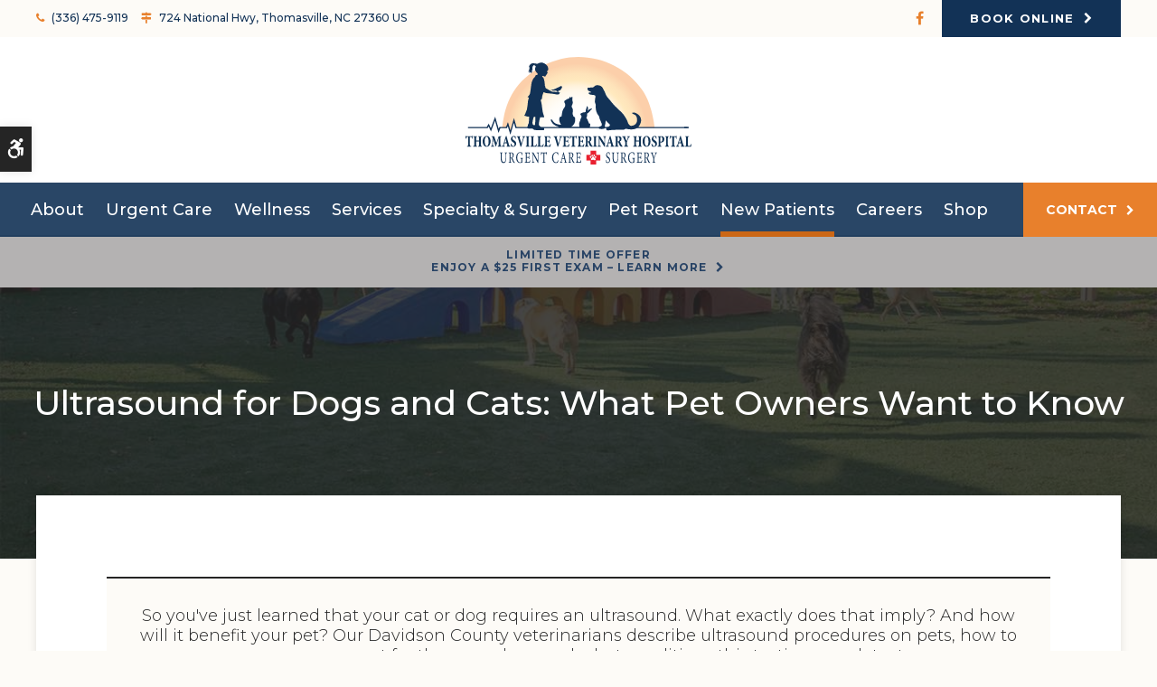

--- FILE ---
content_type: text/html; charset=UTF-8
request_url: https://www.thomasvillevet.net/site/blog/2022/06/15/ultrasound-cats-dogs
body_size: 8164
content:

    
    
    
    
    
    
    
    
    
    
    
    
    
    
    
    
    
    
    
    
    
    
    
    <!doctype html>
<html lang="en">
<head>
<title>Ultrasound for Dogs and Cats: What Pet Owners Want to Know | Davidson County vets</title>
<meta http-equiv="Content-Type" content="text/html; charset=utf-8" />



<meta name="generator" content="Tymbrel ( www.tymbrel.com )" />

<meta name="description" content="Our Davidson County vets share some about ultrasounds for your cat and/or dog." />
<meta name="keywords" content="ultrasound, dog, cat, Davidson County" />

  <meta property="og:url" content="https://www.thomasvillevet.net/site/blog/2022/06/15/ultrasound-cats-dogs" />
  <meta property="og:image" content="https://d2zp5xs5cp8zlg.cloudfront.net/image-61130-800.jpg" />

  <link rel="canonical" href="https://www.thomasvillevet.net/site/blog/2022/06/15/ultrasound-cats-dogs" />



<script type="text/javascript">
function clearDefault(element) {
  if (element.defaultValue == element.value) { element.value = "" }
}
</script>




  <link href="/assets/3896/css/global.css" rel="stylesheet" type="text/css" />
<link rel="shortcut icon" href="/images/1900/favicon.ico" type="image/x-icon" />

      <script src="/assets/js/jquery-1.8.2.min.js" type="text/javascript" data-cmsi-js-1a96ecfa7997d56153ffc3d07bb90ca2="true"></script>
  





        
    
    
    
    
    
    
    
    
    
    
    
    
    
    
    
    
    
    
    
    
    
<meta name="viewport" content="width=device-width, initial-scale=1.0" />	
<link rel="stylesheet" href="/images/1900/css/style-v5-2.css" />
	
<!-- Support For Older Browsers -->
<!--[if lte IE 9]>
	<script src="//html5shiv.googlecode.com/svn/trunk/html5.js"></script>
	<link rel="stylesheet" href="/images/1900/css/legacy.css" />
<![endif]-->


<script>
    $(document).ready(function() {
        var number = 1 + Math.floor(Math.random() * 5);
        var path = '/images/1900/css/thomasville-veterinary-hospital-banner-' + number + '.jpg';
        
        $("#pageTitle .wrapper").css("background", "url(" + path + ") center center no-repeat");
    })
</script>



    <script>
        $( document ).ready(function() {
            var category = $("p.meta:not(.meta-author) a").first().text();
            var pageTitle = $("#pageTitle td");
        });
    </script>

  
  
  
  
  
  
  
  
  
  
  
  
  
  
  
  
  
  
  
  
  
  
  
  
  
      
<meta name="verify-v1" content="iDukHRMn88ceKHQv9LUY3ihRxt6y4eKqCe_x_AxvlJM" />
<meta name="google-site-verification" content="iDukHRMn88ceKHQv9LUY3ihRxt6y4eKqCe_x_AxvlJM" />

  


<!-- StartHead - Google Tag Manager -->
<script>(function(w,d,s,l,i){w[l]=w[l]||[];w[l].push({'gtm.start':
new Date().getTime(),event:'gtm.js'});var f=d.getElementsByTagName(s)[0],
j=d.createElement(s),dl=l!='dataLayer'?'&l='+l:'';j.async=true;j.src=
'https://www.googletagmanager.com/gtm.js?id='+i+dl;f.parentNode.insertBefore(j,f);
})(window,document,'script','dataLayer','GTM-KTR848JG');</script>
<!-- End Google Tag Manager -->
<!--startSchema--><script type="application/ld+json">{"@context":"http:\/\/schema.org","@type":"LocalBusiness","url":"https:\/\/www.thomasvillevet.net\/site\/blog\/2022\/06\/15\/ultrasound-cats-dogs","@id":"https:\/\/www.thomasvillevet.net","name":"Thomasville Veterinary Hospital Urgent Care + Surgery","telephone":"(336) 475-9119","image":"https:\/\/d2l4d0j7rmjb0n.cloudfront.net\/site\/1900\/seo\/image.svg","logo":"https:\/\/d2l4d0j7rmjb0n.cloudfront.net\/site\/1900\/seo\/logo.svg","address":{"@type":"PostalAddress","addressLocality":"Thomasville","addressCountry":"US","addressRegion":"NC","postalCode":"27360","streetAddress":"724 National Hwy"},"sameAs":["https:\/\/www.facebook.com\/thomasvillevet"]}</script><!--endSchema-->
<!-- Google Tag Manager Data Layer -->
<script>
  dataLayer = [];
</script>

  <!-- Google Tag Manager -->
  <script>(function(w,d,s,l,i){w[l]=w[l]||[];w[l].push({'gtm.start':
        new Date().getTime(),event:'gtm.js'});var f=d.getElementsByTagName(s)[0],
      j=d.createElement(s),dl=l!='dataLayer'?'&l='+l:'';j.async=true;j.src=
      'https://www.googletagmanager.com/gtm.js?id='+i+dl;f.parentNode.insertBefore(j,f);
    })(window,document,'script','dataLayer','GTM-TSK4TTB');</script>
  <!-- End Google Tag Manager -->



<link href="https://d2l4d0j7rmjb0n.cloudfront.net" rel="preconnect">
<link href="https://tymbrel.com" rel="preconnect">
<link href="https://static.addtoany.com" rel="preconnect">
<link href="https://ajax.googleapis.com" rel="preconnect">
<link href="https://use.fontawesome.com" rel="preconnect">
</head>


<!-- FOUNDATION GRID SUPPORT ADDED FOR IE -->
<!--[if lt IE 7]><body class="lt-ie9 lt-ie8 lt-ie7"><![endif]-->
<!--[if IE 7]><body class="lt-ie9 lt-ie8"><![endif]-->
<!--[if IE 8]><body class="lt-ie9"><![endif]-->
<!--[if gt IE 8]><!-->
<body itemscope='' itemtype='http://schema.org/LocalBusiness'><!-- Google Tag Manager -->
<noscript><iframe src="https://www.googletagmanager.com/ns.html?id=GTM-TSK4TTB" height="0" width="0" style="display:none;visibility:hidden"></iframe></noscript>
<!-- End Google Tag Manager -->


<!-- StartBody - Google Tag Manager (noscript) -->
<noscript><iframe src="https://www.googletagmanager.com/ns.html?id=GTM-KTR848JG"
height="0" width="0" style="display:none;visibility:hidden"></iframe></noscript>
<!-- EndBody - End Google Tag Manager (noscript) --><!--<![endif]-->
<!--<a id="top"></a>-->
 <div class="site-container internal-page">
    <div id="top">
        <button class="grt-mobile-button">
    <span class="line1"></span>
    <span class="line2"></span>
    <span class="line3"></span>
    <span class="sr-only">Open Menu</span>
    <span class="sr-only" style="display:none">Close Menu</span>
</button>
        <div id="mobile-menu" style="display:none">
            <ul>
            
                                                                      
    <li><a href="/site/about"   class="buttons" title="About Thomasville Veterinary Hospital">About</a>

    
          <ul>
              <li><a href="/site/about"    title="About Our Hospital, Thomasville Veterinary Hospital Urgent Care + Surgery">About Our Hospital</a></li>
                      <li><a href="/site/why-trust-us"    title="Why Trust Us in Thomasville">Why Trust Us?</a></li>
                      <li><a href="/site/veterinarians"    title="Our Thomasville Veterinarians">Our Veterinarians</a></li>
                      <li><a href="/site/team"    title="Our Thomasville Veterinary Team">Our Veterinary Team</a></li>
                    </ul>
    
  </li>
            
    
    <li><a href="/site/emergency-pet-care"   class="buttons" title="Urgent Care Services in Thomasville">Urgent Care</a>

    
    
  </li>
            
                                                                                                                
    <li><a href="/site/pet-wellness"   class="buttons" title="Wellness Plans in Thomasville">Wellness</a>

    
          <ul>
              <li><a href="/site/pet-wellness"    title="Pet Wellness Plans, Thomasville Vet">Wellness Plan Benefits</a></li>
                      <li><a href="/site/small-dog-wellness-plan"    title="Small Dog Wellness Plans, Thomasville Vet">Small Dog Wellness Plan</a></li>
                      <li><a href="/site/medium-dog-wellness-plan"    title="Medium Dog Wellness Plans, Thomasville Vet">Medium Dog Wellness Plans</a></li>
                      <li><a href="/site/large-dog-wellness-plan"    title="Large Dog Wellness Plans, Thomasville Vet">Large Dog Wellness Plans</a></li>
                      <li><a href="/site/extra-large-dog-wellness-plan"    title="Extra-Large Dog Wellness Plans, Thomasville Vet">XL Dog Wellness Plans</a></li>
                      <li><a href="/site/giant-dog-wellness-plan"    title="Giant Dog Wellness Plans, Thomasville Vet">Giant Dog Wellness Plans</a></li>
                      <li><a href="/site/cat-wellness-plan"    title="Cat Wellness Plans, Thomasville Vet">Cat Wellness Plans</a></li>
                    </ul>
    
  </li>
            
                                                        
    <li><a href="/site/vet-services"   class="buttons" title="Core Care Services, Thomasville Vet">Services</a>

    
          <ul>
              <li><a href="/site/vet-services/preventive-care"    title="Preventive Veterinary Care, Thomasville Vet">Preventive Care</a></li>
                      <li><a href="/site/vet-services/spay-neuter"    title="Spaying & Neutering, Thomasville Vet">Spay & Neuter</a></li>
                      <li><a href="/site/vet-services/lab-diagnostics"    title="Lab & Diagnostics, Thomasville Vet">Lab & Diagnostics</a></li>
                    </ul>
    
  </li>
            
                                                                                    
    <li><a href="/site/specialty-surgery"   class="buttons" title="Specialty & Surgery, Thomasville Vet">Specialty & Surgery</a>

    
          <ul>
              <li><a href="/site/specialty-surgery/soft-tissue-surgery"    title="Soft Tissue Surgeries, Thomasville Vet">Soft Tissue Surgeries</a></li>
                      <li><a href="/site/specialty-surgery/dentistry-dental-surgery"    title="Dentistry & Dental Surgery, Thomasville Vet">Dentistry & Dental Surgery</a></li>
                      <li><a href="/site/specialty-surgery/orthopedics"    title="Orthopedic Surgeries, Thomasville Vet">Orthopedic</a></li>
                      <li><a href="/site/specialty-surgery/puppies-kittens"    title="Puppies & Kittens, Thomasville Vet">Puppies & Kittens</a></li>
                      <li><a href="/site/specialty-surgery/senior-pets"    title="Senior Pets, Thomasville Vet">Senior Pets</a></li>
                    </ul>
    
  </li>
            
                                          
    <li><a href="/site/pet-resort"   class="buttons" title="Pet Resort + Spa, Thomasville Vet">Pet Resort</a>

    
          <ul>
              <li><a href="/site/pet-resort/boarding"    title="Pet Boarding, Thomasville Vet">Pet Boarding</a></li>
                      <li><a href="/site/pet-resort/grooming"    title="Grooming Services, Thomasville Vet">Grooming Services</a></li>
                    </ul>
    
  </li>
            
                                                                                        
    <li class="active"><a href="/site/new-patient-information"   class="buttons" title="Patient Information, Thomasville Vet">New Patients</a>

    
          <ul>
              <li><a href="/site/new-patient-information"    title="New Patient Information, Thomasville Vet">New Patient Information</a></li>
                      <li><a href="/site/new-patient-form"    title="New Patient Form, Thomasville Vet">New Patient Form</a></li>
                      <li><a href="/site/financing-options"    title="Financing Options, Thomasville Veterinary Hospital, Davidson County Veterinarian">Financing Options</a></li>
                      <li class="active" aria-current="page"><a href="/site/blog"  itemprop="url"    title="Our Thomasville Animal Hospital Blog">Blog</a></li>
                    </ul>
    
  </li>
                  
    
    <li><a href="/site/veterinary-career-opportunities"   class="buttons" title="Career Opportunities with Thomasville Veterinary Hospital">Careers</a>

    
    
  </li>
            
    
    <li><a href="/site/shop-online"   class="buttons" title="Shop Online | Thomasville Veterinary Hospital in Davidson County">Shop</a>

    
    
  </li>
            
    
    <li><a href="/site/contact"   class="buttons" title="Contact Thomasville Animal Hospital">Contact</a>

    
    
  </li>
        </ul>
            <form id="frmSearchMobile" method="get" action="/site/search" role="search">
	<label for="page_search_mobile" class="sr-only">Search</label>
	<input id="page_search_mobile" class="keyword" type="search" name="kw" placeholder="Search">
	<button type="submit" name="btnSubmit"><span class="sr-only">Search</span></button>
</form>
                  <ul class="seo-schema citation-social" aria-label="Social media links, open in a new tab" data-cy="seo-citations">
                            <li class="seo-Facebook">
              <a itemprop="sameAs" target="_blank" href="https://www.facebook.com/thomasvillevet" title="Facebook"><span>Facebook</span></a>
            </li>
                    </ul>
  
        </div>
    </div>


<div id="headerContainer">
                <a class="skip-to-content-link" href="#pageTitle">
    Skip to Main Content
</a>
            <div id="accessibility-toggle">
    <button id="accessibility-toggle__btn">
        <span class="fa fa-wheelchair-alt" aria-hidden="true"></span>
        <span class="sr-only" id="accessible__btn">Accessible Version</span>
        <span class="sr-only" id="standard__btn" style="display:none">Standard Version</span>
    </button>
</div>
    <!-- Topbar
    ============================================== -->
    <div class="topbar row expanded">
    	<div class="large-6 columns contact">
        	<ul>
<li class="phone">
  <span class="seo-schema phone">
    <a itemprop="telephone" content="+3364759119" href="tel:3364759119" data-cy="seo-phone-number">(336) 475-9119</a>
  </span>


</li>
<li class="address"><a href="/site/contact" title="Contact Thomasville Veterinary Hospital Urgent Care + Surgery">      <div itemprop="address" data-cy="seo-address" itemscope itemtype="http://schema.org/PostalAddress">
      <span itemprop="streetAddress">724 National Hwy</span>
      <span itemprop="addressLocality">Thomasville</span>
      <span itemprop="addressRegion">NC</span>
      <span itemprop="postalCode">27360</span>
      <span itemprop="addressCountry">US</span>
    </div>
  </a></li>
</ul>
        </div>
        <div class="large-6 columns">
                  <ul class="seo-schema citation-social" aria-label="Social media links, open in a new tab" data-cy="seo-citations">
                            <li class="seo-Facebook">
              <a itemprop="sameAs" target="_blank" href="https://www.facebook.com/thomasvillevet" title="Facebook"><span>Facebook</span></a>
            </li>
                    </ul>
  
            <p><a href="/site/book-online" class="cms-button-primary">Book Online</a></p>     
        </div>
    </div>
    	
    <!-- Header
    ============================================== -->
    <header class="row expanded">	
    	<div class="large-12 columns">
    		<div class="logo"><a href="/site/home">    <img  itemprop="logo" alt="Thomasville Veterinary Hospital" src="https://d2l4d0j7rmjb0n.cloudfront.net/site/1900/seo/logo.svg" data-cy="seo-logo"   />
    </a></div>
    	</div>
    		
    </header><!-- /Header -->		
    
    <!-- Navigation
    ============================================== -->	
    <nav class="row expanded" aria-label="Primary">
    	<ul>
            
                                                                      
    <li><a href="/site/about"   class="buttons" title="About Thomasville Veterinary Hospital">About</a>

    
          <ul>
              <li><a href="/site/about"    title="About Our Hospital, Thomasville Veterinary Hospital Urgent Care + Surgery">About Our Hospital</a></li>
                      <li><a href="/site/why-trust-us"    title="Why Trust Us in Thomasville">Why Trust Us?</a></li>
                      <li><a href="/site/veterinarians"    title="Our Thomasville Veterinarians">Our Veterinarians</a></li>
                      <li><a href="/site/team"    title="Our Thomasville Veterinary Team">Our Veterinary Team</a></li>
                    </ul>
    
  </li>
            
    
    <li><a href="/site/emergency-pet-care"   class="buttons" title="Urgent Care Services in Thomasville">Urgent Care</a>

    
    
  </li>
            
                                                                                                                
    <li><a href="/site/pet-wellness"   class="buttons" title="Wellness Plans in Thomasville">Wellness</a>

    
          <ul>
              <li><a href="/site/pet-wellness"    title="Pet Wellness Plans, Thomasville Vet">Wellness Plan Benefits</a></li>
                      <li><a href="/site/small-dog-wellness-plan"    title="Small Dog Wellness Plans, Thomasville Vet">Small Dog Wellness Plan</a></li>
                      <li><a href="/site/medium-dog-wellness-plan"    title="Medium Dog Wellness Plans, Thomasville Vet">Medium Dog Wellness Plans</a></li>
                      <li><a href="/site/large-dog-wellness-plan"    title="Large Dog Wellness Plans, Thomasville Vet">Large Dog Wellness Plans</a></li>
                      <li><a href="/site/extra-large-dog-wellness-plan"    title="Extra-Large Dog Wellness Plans, Thomasville Vet">XL Dog Wellness Plans</a></li>
                      <li><a href="/site/giant-dog-wellness-plan"    title="Giant Dog Wellness Plans, Thomasville Vet">Giant Dog Wellness Plans</a></li>
                      <li><a href="/site/cat-wellness-plan"    title="Cat Wellness Plans, Thomasville Vet">Cat Wellness Plans</a></li>
                    </ul>
    
  </li>
            
                                                        
    <li><a href="/site/vet-services"   class="buttons" title="Core Care Services, Thomasville Vet">Services</a>

    
          <ul>
              <li><a href="/site/vet-services/preventive-care"    title="Preventive Veterinary Care, Thomasville Vet">Preventive Care</a></li>
                      <li><a href="/site/vet-services/spay-neuter"    title="Spaying & Neutering, Thomasville Vet">Spay & Neuter</a></li>
                      <li><a href="/site/vet-services/lab-diagnostics"    title="Lab & Diagnostics, Thomasville Vet">Lab & Diagnostics</a></li>
                    </ul>
    
  </li>
            
                                                                                    
    <li><a href="/site/specialty-surgery"   class="buttons" title="Specialty & Surgery, Thomasville Vet">Specialty & Surgery</a>

    
          <ul>
              <li><a href="/site/specialty-surgery/soft-tissue-surgery"    title="Soft Tissue Surgeries, Thomasville Vet">Soft Tissue Surgeries</a></li>
                      <li><a href="/site/specialty-surgery/dentistry-dental-surgery"    title="Dentistry & Dental Surgery, Thomasville Vet">Dentistry & Dental Surgery</a></li>
                      <li><a href="/site/specialty-surgery/orthopedics"    title="Orthopedic Surgeries, Thomasville Vet">Orthopedic</a></li>
                      <li><a href="/site/specialty-surgery/puppies-kittens"    title="Puppies & Kittens, Thomasville Vet">Puppies & Kittens</a></li>
                      <li><a href="/site/specialty-surgery/senior-pets"    title="Senior Pets, Thomasville Vet">Senior Pets</a></li>
                    </ul>
    
  </li>
            
                                          
    <li><a href="/site/pet-resort"   class="buttons" title="Pet Resort + Spa, Thomasville Vet">Pet Resort</a>

    
          <ul>
              <li><a href="/site/pet-resort/boarding"    title="Pet Boarding, Thomasville Vet">Pet Boarding</a></li>
                      <li><a href="/site/pet-resort/grooming"    title="Grooming Services, Thomasville Vet">Grooming Services</a></li>
                    </ul>
    
  </li>
            
                                                                                        
    <li class="active"><a href="/site/new-patient-information"   class="buttons" title="Patient Information, Thomasville Vet">New Patients</a>

    
          <ul>
              <li><a href="/site/new-patient-information"    title="New Patient Information, Thomasville Vet">New Patient Information</a></li>
                      <li><a href="/site/new-patient-form"    title="New Patient Form, Thomasville Vet">New Patient Form</a></li>
                      <li><a href="/site/financing-options"    title="Financing Options, Thomasville Veterinary Hospital, Davidson County Veterinarian">Financing Options</a></li>
                      <li class="active" aria-current="page"><a href="/site/blog"  itemprop="url"    title="Our Thomasville Animal Hospital Blog">Blog</a></li>
                    </ul>
    
  </li>
                  
    
    <li><a href="/site/veterinary-career-opportunities"   class="buttons" title="Career Opportunities with Thomasville Veterinary Hospital">Careers</a>

    
    
  </li>
            
    
    <li><a href="/site/shop-online"   class="buttons" title="Shop Online | Thomasville Veterinary Hospital in Davidson County">Shop</a>

    
    
  </li>
            
    
    <li><a href="/site/contact"   class="buttons" title="Contact Thomasville Animal Hospital">Contact</a>

    
    
  </li>
        </ul>
    </nav>
</div>
    
<div id="pageTitle" class="row expanded">
    

                                                                                                                                                                                                                                                                                                                                                                                                                                                                                                                                                                                                                                                                                                                                                                                                                                                                                                                                                                                                                                                                                                                                                                                                                                                                                                                                                                                                                                                                                                                                                                                                                                                                                                                                                                                                                                                                                                                                                                                                                                                                                                                                                                                                                                                                                                                                                                                                                                                                                                                                                                                                                                                                                                                                                                                                                                                                                                                                                                                                                                                                                                                                                                                                                                                                                                                                                                                                                                                                                                                                                                                                                                                                                                                                                                                                                                                                                                                                                                                                                                                                                                                                                                                                                                                                                                                                                                                                                                                                                                                                                                                                                                                                                                                        <div class="default-msg-bar defaultMsgBar default-message-bar centre">
                <p><a href="/site/book-online?utm_campaign=exam25" class="cms-button-text">Limited Time Offer<br />Enjoy a $25 First Exam – Learn More</a></p>
            </div>
                                                                                                                                                                                                                                                                                                                                                                                                                                                                                                                                                                                                

    <div class="wrapper"></div>
    <table>
        <tbody>
            <tr>
                <td>
                                        <h1>Ultrasound for Dogs and Cats: What Pet Owners Want to Know</h1>
                                    </td>
            </tr>
        </tbody>
    </table>
</div>	
<div id="noSidebar">
<main class="wrap internal" id="skip">	
<!-- Main Content
============================================== -->
    <div class="container content">

            <div class="row">
                <div class="primary columns">
               
                    <div class="cmsi-single-blog-post blog-post">
    <div class="entry-full">
        <p class="meta meta-author" data-cy="blog-author"></p>
        <p class="meta">        </p>

        <div class="entry-content">
            <div class="tymbrel-row" >  <div class="tymbrel-col tymbrel-col-12">
            <div class="callout">
        <p class="leadin">So you've just learned that your cat or dog requires an ultrasound. What exactly does that imply? And how will it benefit your pet? Our Davidson County veterinarians describe ultrasound procedures on pets, how to prepare your pet for the procedure, and what conditions this testing can detect.</p> <p>  <!-- AddToAny BEGIN -->
  <div class="a2a_kit a2a_kit_size_32 a2a_default_style" style="display:inline-block;margin-bottom:0.625rem;">
    <a class="a2a_button_facebook"></a>
    <a class="a2a_button_facebook_messenger"></a>
    <a class="a2a_button_x"></a>
    <a class="a2a_button_email"></a>
    <a class="a2a_dd" href="https://www.addtoany.com/share"></a>
  </div>
  <script async src="https://static.addtoany.com/menu/page.js"></script>
  <!-- AddToAny END -->
</p>
        </div>
      </div>
</div>
<div class="tymbrel-row" >  <div class="tymbrel-col tymbrel-col-8">
        <p>Our pets can get all kinds of illnesses and conditions, such as tumors or cysts, and get into things they shouldn't, which can become lodged inside them. Ultrasounds are a type of diagnostic imaging technology that sends sound waves into your pet's body to produce a real-time image of a specific area of their body.</p> <p>Non-invasive veterinary ultrasounds can be used to diagnose or evaluate problems with your pet's internal organs or to check on your pet's pregnancy.</p> <h3>Reasons Your Pet May Need An Ultrasound</h3> <p>An ultrasound can assist veterinarians in examining the structure of your pet's organs in order to detect and identify blockages, tumors, or other problems.</p> <h3>Conditions That May Require An Ultrasound</h3> <h4>Heart Conditions</h4> <p>If your dog or cat has a heart condition, your veterinarian may refer you to a specialist for a heart ultrasound or echocardiogram to help evaluate the condition and function of your pet's heart and look for any abnormalities.</p> <h4>Abnormal Blood or Urine Test Results</h4> <p>If your veterinarian finds any anomalies or abnormalities in your pet's urine tests or blood samples, they may recommend that your companion undergo an ultrasound to gain a better picture of their internal organs such as lymph nodes, kidneys, bladder, and more in order to try and identify what is causing the problem.</p> <h4>Examination of Soft Tissues</h4> <p>Ultrasound imaging technology allows for detailed examination of nearly all types of soft tissue. Ultrasound is commonly used to examine the following areas:</p> <ul> <li>Eyes</li> <li>Tendons</li> <li>Ligaments</li> <li>Fetal viability and development</li> <li>Thyroid glands</li> </ul> <p>If abnormal tissue is discovered during an ultrasound, the veterinarian may use the ultrasound to collect tissue samples from the affected area.</p> <h3>How To Prepare Your Pet for an Ultrasound</h3> <p>Ultrasounds on various parts of your pet's body necessitate different types of preparation. Inquire with your veterinarian about the specific steps you must take to prepare your pet for the ultrasound.</p> <p>You may need to restrict your pet's eating and drinking for 8 to 12 hours prior to the procedure, especially for abdominal ultrasounds. Because your veterinarian can best examine your pet's bladder when it is full, you should avoid having your cat or dog urinate for 3 to 6 hours before the procedure.</p> <p>The area to be examined will most likely be shaved in order to produce clear images. While the majority of pets will remain still and cooperative during the ultrasound, some will require sedation.</p> <p>If biopsies are required following an ultrasound, your pet will require a strong sedative to help them relax and avoid complications. If this is required, your veterinarian will notify you.</p> <h3>Getting Your Pet's Ultrasound Results</h3> <p>Because your veterinarians can perform an ultrasound in real-time, the results will be available immediately. Images obtained via ultrasound may need to be sent to a veterinary radiologist after being obtained for examination in some cases. In such cases, you may have to wait a few days before the final decision is made.</p> <p><strong>Note:</strong><em> The advice provided in this post is intended for informational purposes and does not constitute medical advice regarding pets. For an accurate diagnosis of your pet's condition, please make an appointment with your vet.</em></p> <h3>Does your dog or cat require an ultrasound? <a href="/site/contact" title="Contact Us, Davidson County Vets">Contact <span itemprop="name" data-cy="seo-company-name">Thomasville Veterinary Hospital Urgent Care + Surgery</span> today</a> for more information. We may even be able to give you a referral.</h3>
      </div>

  <div class="tymbrel-col tymbrel-col-4">
            <h3><img src="/files/pet-ultrasound.jpeg" alt="Dog ultrasound" /></h3> <div class="callout top"> <h3>Looking for a vet in the Thomasville area?</h3> <p>We're always accepting new patients, so contact our veterinary hospital today to book your pet's first appointment.</p> <p><a href="/site/contact" class="cms-button-text">Contact Us</a></p> </div> <p><div id="blogSidebar">
<h4>Related Articles <a href="/site/blog/category/cats/" class="cms-button-text">View All</a></h4>
<div class="floater blog-posts category ">
            <div class="post"><h2 class="title"><a href="/site/blog/2024/07/15/matted-cat-hair">Matted Cat Hair - Grooming Senior Cats</a></h2> <p class="excerpt">Why do older cats get matted fur? How can you help your senior cat look and feel their very best? Read on to find out how to clean an old cat's fur and keep matting to a minimum.</p></div>
                <div class="post"><h2 class="title"><a href="/site/blog/2024/05/15/cat-gingivitis">Gingivitis in Cats - What it Is & What to Do</a></h2> <p class="excerpt">While dental healthcare may not be the first thing that pops into your mind when you think of cats, it is vitally important to the overall health of your feline friend. Today we delve into the topic of gingivitis in cats, what it is, signs to watch for and how it's treated.</p></div>
                <div class="post"><h2 class="title"><a href="/site/blog/2024/02/15/laser-spay">Laser Spay or Traditional Spay: Which is Better?</a></h2> <p class="excerpt">It's time to get your pet spayed, but should you opt for laser spay or traditional spay? Today, we look at the differences between laser spay and traditional spay techniques, and the benefits of getting your dog or cat spayed. </p></div>
    </div>
</div></p>
      </div>
</div>

            
            
            <p class="post-footer">
                        </p>

        </div>
    </div>
</div>



                </div><!-- /primary -->

            </div>
    </div> <!-- /container content -->

</main><!-- /wrap -->
</div>		

	
<div class="cta">
    <div class="row expanded">
        <div class="large-6 columns">
            <h2>New patients always welcome!</h2>
<p class="leadin">Whether you need urgent care for your pet or you're looking for a vet in Davidson County, we welcome you to our family at <span itemprop="name" data-cy="seo-company-name">Thomasville Veterinary Hospital Urgent Care + Surgery</span>.</p>
<p class="small">Referrals may be required for some specialty services. Please contact us to learn more.</p>
<p><a href="/site/book-online" class="cms-button-primary">Book Online</a></p>
        </div>
    </div>
</div>
    

<!-- Footer
============================================== -->
<footer>    
    <div class="row footerContent expanded">
    	<div class="large-6 columns">
            <div class="logo">  <img  itemprop='image' alt="Thomasville Veterinary Hospital" src="https://d2l4d0j7rmjb0n.cloudfront.net/site/1900/seo/image.svg" data-cy="seo-image"   />
</div>
        </div> 
		<div class="large-6 columns">
                  <ul class="seo-schema citation-social" aria-label="Social media links, open in a new tab" data-cy="seo-citations">
                            <li class="seo-Facebook">
              <a itemprop="sameAs" target="_blank" href="https://www.facebook.com/thomasvillevet" title="Facebook"><span>Facebook</span></a>
            </li>
                    </ul>
  
        </div>
		<div id="backToTop">
            <a href="#top">Back to Top</a>
        </div>
    </div>
    <div class="row copyright expanded">
    	<div class="large-8 columns">
    	    <div role="navigation" aria-label="Footer">
			<ul id="tymbrel-footer-nav">
    <li><a class="first" href="/site/home">Home</a></li>
        <li><a href="/site/about">About</a></li>
        <li><a href="/site/emergency-pet-care">Urgent Care</a></li>
        <li><a href="/site/pet-wellness">Wellness</a></li>
        <li><a href="/site/vet-services">Services</a></li>
        <li><a href="/site/specialty-surgery">Specialty & Surgery</a></li>
        <li><a href="/site/pet-resort">Pet Resort</a></li>
        <li><a href="/site/new-patient-information">New Patients</a></li>
        <li><a href="/site/privacy-policy">Privacy Policy</a></li>
        <li><a href="/site/terms-conditions">Terms & Conditions</a></li>
        <li><a href="/site/shop-online">Shop</a></li>
        <li><a href="/site/veterinary-career-opportunities">Careers</a></li>
        <li><a href="/site/shop-online">Shop</a></li>
        <li><a href="/site/contact">Contact</a></li>
        <li><a href="/site/search">Search</a></li>
        <li><a href="/site/sitemap">Sitemap</a></li>
        <li><a href="/site/website-accessibility">Accessibility</a></li>
    </ul>
			</div>
				
<p>Copyright &copy; 2026. All Rights Reserved. 
            <br>Part of the <a href="https://www.petvetcarecenters.com/site/home" target="_blank" aria-label="PetVet Care Centers Network | Opens in a new tab">PetVet Care Centers Network</a>. </p>
		</div>
    
		<div class="large-4 columns">
            <p></p>
		</div>
	</div><!-- /row  -->
	
</footer>

<div id="sticky">
    <p><a href="/site/book-online" class="cms-button-primary">Book Online</a>
  <span class="seo-schema phone">
    <a itemprop="telephone" content="+3364759119" href="tel:3364759119" data-cy="seo-phone-number">(336) 475-9119</a>
  </span>


<button class="grt-mobile-button">
    <span class="line1"></span>
    <span class="line2"></span>
    <span class="line3"></span>
    <span class="sr-only">Open Menu</span>
    <span class="sr-only" style="display:none">Close Menu</span>
</button></p>
</div>

<link rel="stylesheet" href="https://tymbrel.com/images/740/css/global-msg-bar-v2.css" />

</div>
<!-- JavaScript
============================================== -->

<script src="https://ajax.googleapis.com/ajax/libs/webfont/1.5.18/webfont.js"></script>

<script>
 WebFont.load({
    google: {
      families: ['Montserrat:300,300i,500,500i,700,700i', 'Lora:400,400i']
    }
  });
</script>  


<!--[if lte IE 9]>
	<script src="/images/1900/js/min/css3-mediaqueries-min.js"></script>
<![endif]-->
    
<script src="/images/1900/js/min/scripts-v1-min.js"></script>


<script>
$(document).ready(function() {
$("#blogSidebar .blog-posts .post").each(function(){ 
            var pathname = window.location.pathname;
            var link = $(this).find("a").attr("href");
            if (pathname === link) {
                $(this).remove();
            }
        })
})
</script>
<script src="https://use.fontawesome.com/7a2e746270.js"></script>
</body>
<!--
S: us-app02
C: 1900
D: 2026-01-20 22:02:00
V: 3896
T: 0.0591
-->

</html>

<!-- /TEMPLATE TAB -->
  
  
  
  
  
  
  
  
  
  
  
  
  
  
  
  
  
  
  
  
  
  
  
  

--- FILE ---
content_type: text/css
request_url: https://www.thomasvillevet.net/images/1900/css/style-v5-2.css
body_size: 18396
content:
html,body,div,span,object,iframe,h1,.feature section p:first-child,h2,h3,h4,h5,h6,p,blockquote,pre,a,abbr,address,cite,code,del,dfn,em,img,ins,q,small,strong,sub,sup,dl,dt,dd,ol,ul,li,fieldset,form,label,legend,table,caption,tbody,tfoot,thead,tr,th,td{border:0;margin:0;padding:0}article,aside,figure,figure img,figcaption,hgroup,footer,header,nav,section,video,object{display:block}a img{border:0}figure{position:relative}figure img{width:100%}input,button,textarea,select{font:inherit}.sr-only{border:0 !important;clip:rect(1px, 1px, 1px, 1px) !important;-webkit-clip-path:inset(50%) !important;clip-path:inset(50%) !important;height:1px !important;overflow:hidden !important;padding:0 !important;position:absolute !important;width:1px !important;white-space:nowrap !important}.tymbrel-row:not(.cmsi-layout-container) .tymbrel-col>:first-child{margin-top:0}.tymbrel-row:not(.cmsi-layout-container) .tymbrel-col>:last-child{margin-bottom:0}@media screen and (max-width: 1150px){.captcha-recaptcha{transform:scale(0.77);transform-origin:0 0}}.accordion>li .accordion-title:before{content:"" !important;margin:0 !important}.hide{display:none}div[itemprop="address"] span[itemprop="addressLocality"],div[itemprop="address"] span[itemprop="postalCode"]{display:inline-block}.introRow{max-width:900px !important;margin-left:auto !important;margin-right:auto !important;text-align:center !important}.verticallyCentre{display:flex;flex-flow:column nowrap;justify-content:center;align-items:center}@media screen and (max-width: 500px){.form-vertical .visuallyHidden{clip:none;height:auto;margin:0;overflow:unset !important;position:relative;width:auto}}*,*:before,*:after{box-sizing:border-box}html,body{font-size:100%}img{-ms-interpolation-mode:bicubic}#map_canvas img,#map_canvas embed,#map_canvas object,.map_canvas img,.map_canvas embed,.map_canvas object{max-width:none !important}.left{float:left !important}.right{float:right !important}.text-left{text-align:left !important}.text-right{text-align:right !important}.text-center{text-align:center !important}.text-justify{text-align:justify !important}.hide{display:none}img{display:inline-block;vertical-align:middle}textarea{height:auto;min-height:3.125rem}select{width:100%}.row{width:100%;margin-left:auto;margin-right:auto;margin-top:0;margin-bottom:0;max-width:62.5em;*zoom:1}.row:before,.row:after{content:" ";display:table}.row:after{clear:both}.row.collapse .columns{position:relative;padding-left:0;padding-right:0;float:left}.row .row{width:auto;margin-left:-0.9375em;margin-right:-0.9375em;margin-top:0;margin-bottom:0;max-width:none;*zoom:1}.row .row:before,.row .row:after{content:" ";display:table}.row .row:after{clear:both}.row .row.collapse{width:auto;margin:0;max-width:none;*zoom:1}.row .row.collapse:before,.row .row.collapse:after{content:" ";display:table}.row .row.collapse:after{clear:both}.columns{position:relative;padding-left:0.9375em;padding-right:0.9375em;width:100%;float:left}@media only screen{.column,.columns{position:relative;padding-left:0.9375em;padding-right:0.9375em;float:left}.small-1{position:relative;width:8.33333%}.small-2{position:relative;width:16.66667%}.small-3{position:relative;width:25%}.small-4{position:relative;width:33.33333%}.small-5{position:relative;width:41.66667%}.small-6{position:relative;width:50%}.small-7{position:relative;width:58.33333%}.small-8{position:relative;width:66.66667%}.small-9{position:relative;width:75%}.small-10{position:relative;width:83.33333%}.small-11{position:relative;width:91.66667%}.small-12{position:relative;width:100%}.small-offset-1{position:relative;margin-left:8.33333%}.small-offset-2{position:relative;margin-left:16.66667%}.small-offset-3{position:relative;margin-left:25%}.small-offset-4{position:relative;margin-left:33.33333%}.small-offset-5{position:relative;margin-left:41.66667%}.small-offset-6{position:relative;margin-left:50%}.small-offset-7{position:relative;margin-left:58.33333%}.small-offset-8{position:relative;margin-left:66.66667%}.small-offset-9{position:relative;margin-left:75%}.small-offset-10{position:relative;margin-left:83.33333%}[class*="column"]+[class*="column"]:last-child{float:right}[class*="column"]+[class*="column"].end{float:left}.column.small-centered,.columns.small-centered{position:relative;margin-left:auto;margin-right:auto;float:none !important}}@media only screen and (min-width: 48.0625rem){.large-1{position:relative;width:8.33333%}.large-2{position:relative;width:16.66667%}.large-3{position:relative;width:25%}.large-4{position:relative;width:33.33333%}.large-5{position:relative;width:41.66667%}.large-6{position:relative;width:50%}.large-7{position:relative;width:58.33333%}.large-8{position:relative;width:66.66667%}.large-9{position:relative;width:75%}.large-10{position:relative;width:83.33333%}.large-11{position:relative;width:91.66667%}.large-12{position:relative;width:100%}.row .large-offset-1{position:relative;margin-left:8.33333%}.row .large-offset-2{position:relative;margin-left:16.66667%}.row .large-offset-3{position:relative;margin-left:25%}.row .large-offset-4{position:relative;margin-left:33.33333%}.row .large-offset-5{position:relative;margin-left:41.66667%}.row .large-offset-6{position:relative;margin-left:50%}.row .large-offset-7{position:relative;margin-left:58.33333%}.row .large-offset-8{position:relative;margin-left:66.66667%}.row .large-offset-9{position:relative;margin-left:75%}.row .large-offset-10{position:relative;margin-left:83.33333%}.row .large-offset-11{position:relative;margin-left:91.66667%}.push-1{position:relative;left:8.33333%;right:auto}.pull-1{position:relative;right:8.33333%;left:auto}.push-2{position:relative;left:16.66667%;right:auto}.pull-2{position:relative;right:16.66667%;left:auto}.push-3{position:relative;left:25%;right:auto}.pull-3{position:relative;right:25%;left:auto}.push-4{position:relative;left:33.33333%;right:auto}.pull-4{position:relative;right:33.33333%;left:auto}.push-5{position:relative;left:41.66667%;right:auto}.pull-5{position:relative;right:41.66667%;left:auto}.push-6{position:relative;left:50%;right:auto}.pull-6{position:relative;right:50%;left:auto}.push-7{position:relative;left:58.33333%;right:auto}.pull-7{position:relative;right:58.33333%;left:auto}.push-8{position:relative;left:66.66667%;right:auto}.pull-8{position:relative;right:66.66667%;left:auto}.push-9{position:relative;left:75%;right:auto}.pull-9{position:relative;right:75%;left:auto}.push-10{position:relative;left:83.33333%;right:auto}.pull-10{position:relative;right:83.33333%;left:auto}.push-11{position:relative;left:91.66667%;right:auto}.pull-11{position:relative;right:91.66667%;left:auto}.small-push-1{left:inherit}.small-pull-1{right:inherit}.small-push-2{left:inherit}.small-pull-2{right:inherit}.small-push-3{left:inherit}.small-pull-3{right:inherit}.small-push-4{left:inherit}.small-pull-4{right:inherit}.small-push-5{left:inherit}.small-pull-5{right:inherit}.small-push-6{left:inherit}.small-pull-6{right:inherit}.small-push-7{left:inherit}.small-pull-7{right:inherit}.small-push-8{left:inherit}.small-pull-8{right:inherit}.small-push-9{left:inherit}.small-pull-9{right:inherit}.small-push-10{left:inherit}.small-pull-10{right:inherit}.small-push-11{left:inherit}.small-pull-11{right:inherit}.column.small-centered,.columns.small-centered{margin-left:0;margin-right:0;float:left !important}.column.large-centered,.columns.large-centered{position:relative;margin-left:auto;margin-right:auto;float:none !important}}@media only screen{[class*="block-grid-"]{display:block;padding:0;margin:0 -.625rem;*zoom:1}[class*="block-grid-"]:before,[class*="block-grid-"]:after{content:" ";display:table}[class*="block-grid-"]:after{clear:both}[class*="block-grid-"]>li{display:inline;height:auto;float:left;padding:0 .625rem .625rem}.small-block-grid-1>li{width:100%;padding:0 .625rem .625rem}.small-block-grid-1>li:nth-of-type(n){clear:none}.small-block-grid-1>li:nth-of-type(1n + 1){clear:both}.small-block-grid-2>li{width:50%;padding:0 .625rem .625rem}.small-block-grid-2>li:nth-of-type(n){clear:none}.small-block-grid-2>li:nth-of-type(2n + 1){clear:both}.small-block-grid-3>li{width:33.33333%;padding:0 .625rem .625rem}.small-block-grid-3>li:nth-of-type(n){clear:none}.small-block-grid-3>li:nth-of-type(3n + 1){clear:both}.small-block-grid-4>li{width:25%;padding:0 .625rem .625rem}.small-block-grid-4>li:nth-of-type(n){clear:none}.small-block-grid-4>li:nth-of-type(4n + 1){clear:both}.small-block-grid-5>li{width:20%;padding:0 .625rem .625rem}.small-block-grid-5>li:nth-of-type(n){clear:none}.small-block-grid-5>li:nth-of-type(5n + 1){clear:both}.small-block-grid-6>li{width:16.66667%;padding:0 .625rem .625rem}.small-block-grid-6>li:nth-of-type(n){clear:none}.small-block-grid-6>li:nth-of-type(6n + 1){clear:both}.small-block-grid-7>li{width:14.28571%;padding:0 .625rem .625rem}.small-block-grid-7>li:nth-of-type(n){clear:none}.small-block-grid-7>li:nth-of-type(7n + 1){clear:both}.small-block-grid-8>li{width:12.5%;padding:0 .625rem .625rem}.small-block-grid-8>li:nth-of-type(n){clear:none}.small-block-grid-8>li:nth-of-type(8n + 1){clear:both}.small-block-grid-9>li{width:11.11111%;padding:0 .625rem .625rem}.small-block-grid-9>li:nth-of-type(n){clear:none}.small-block-grid-9>li:nth-of-type(9n + 1){clear:both}.small-block-grid-10>li{width:10%;padding:0 .625rem .625rem}.small-block-grid-10>li:nth-of-type(n){clear:none}.small-block-grid-10>li:nth-of-type(10n + 1){clear:both}.small-block-grid-11>li{width:9.09091%;padding:0 .625rem .625rem}.small-block-grid-11>li:nth-of-type(n){clear:none}.small-block-grid-11>li:nth-of-type(11n + 1){clear:both}.small-block-grid-12>li{width:8.33333%;padding:0 .625rem .625rem}.small-block-grid-12>li:nth-of-type(n){clear:none}.small-block-grid-12>li:nth-of-type(12n + 1){clear:both}}@media only screen and (min-width: 48em){.small-block-grid-1>li:nth-of-type(1n + 1){clear:none}.small-block-grid-2>li:nth-of-type(2n + 1){clear:none}.small-block-grid-3>li:nth-of-type(3n + 1){clear:none}.small-block-grid-4>li:nth-of-type(4n + 1){clear:none}.small-block-grid-5>li:nth-of-type(5n + 1){clear:none}.small-block-grid-6>li:nth-of-type(6n + 1){clear:none}.small-block-grid-7>li:nth-of-type(7n + 1){clear:none}.small-block-grid-8>li:nth-of-type(8n + 1){clear:none}.small-block-grid-9>li:nth-of-type(9n + 1){clear:none}.small-block-grid-10>li:nth-of-type(10n + 1){clear:none}.small-block-grid-11>li:nth-of-type(11n + 1){clear:none}.small-block-grid-12>li:nth-of-type(12n + 1){clear:none}.large-block-grid-1>li{width:100%;padding:0 .625rem .625rem}.large-block-grid-1>li:nth-of-type(n){clear:none}.large-block-grid-1>li:nth-of-type(1n + 1){clear:both}.large-block-grid-2>li{width:50%;padding:0 .625rem .625rem}.large-block-grid-2>li:nth-of-type(n){clear:none}.large-block-grid-2>li:nth-of-type(2n + 1){clear:both}.large-block-grid-3>li{width:33.33333%;padding:0 .625rem .625rem}.large-block-grid-3>li:nth-of-type(n){clear:none}.large-block-grid-3>li:nth-of-type(3n + 1){clear:both}.large-block-grid-4>li{width:25%;padding:0 .625rem .625rem}.large-block-grid-4>li:nth-of-type(n){clear:none}.large-block-grid-4>li:nth-of-type(4n + 1){clear:both}.large-block-grid-5>li{width:20%;padding:0 .625rem .625rem}.large-block-grid-5>li:nth-of-type(n){clear:none}.large-block-grid-5>li:nth-of-type(5n + 1){clear:both}.large-block-grid-6>li{width:16.66667%;padding:0 .625rem .625rem}.large-block-grid-6>li:nth-of-type(n){clear:none}.large-block-grid-6>li:nth-of-type(6n + 1){clear:both}.large-block-grid-7>li{width:14.28571%;padding:0 .625rem .625rem}.large-block-grid-7>li:nth-of-type(n){clear:none}.large-block-grid-7>li:nth-of-type(7n + 1){clear:both}.large-block-grid-8>li{width:12.5%;padding:0 .625rem .625rem}.large-block-grid-8>li:nth-of-type(n){clear:none}.large-block-grid-8>li:nth-of-type(8n + 1){clear:both}.large-block-grid-9>li{width:11.11111%;padding:0 .625rem .625rem}.large-block-grid-9>li:nth-of-type(n){clear:none}.large-block-grid-9>li:nth-of-type(9n + 1){clear:both}.large-block-grid-10>li{width:10%;padding:0 .625rem .625rem}.large-block-grid-10>li:nth-of-type(n){clear:none}.large-block-grid-10>li:nth-of-type(10n + 1){clear:both}.large-block-grid-11>li{width:9.09091%;padding:0 .625rem .625rem}.large-block-grid-11>li:nth-of-type(n){clear:none}.large-block-grid-11>li:nth-of-type(11n + 1){clear:both}.large-block-grid-12>li{width:8.33333%;padding:0 .625rem .625rem}.large-block-grid-12>li:nth-of-type(n){clear:none}.large-block-grid-12>li:nth-of-type(12n + 1){clear:both}}.flex-container a:active,.flexslider a:active{outline:none}.slides,.flex-control-nav,.flex-direction-nav{margin:0;padding:0;list-style:none}.flexslider{margin:0;padding:0}.flexslider .slides>li:not(:first-child){display:none;-webkit-backface-visibility:hidden;margin:0}.flexslider .slides img{width:100%;display:block}.flex-pauseplay span{text-transform:capitalize}.slides:after{content:".";display:block;clear:both;visibility:hidden;line-height:0;height:0}html[xmlns] .slides{display:block}* html .slides{height:1%}.no-js .slides>li:first-child{display:block}.flexslider{margin:0 0 3.75rem;position:relative;zoom:1}.flex-viewport{max-height:125rem;transition:all 1s ease}.loading .flex-viewport{max-height:18.75rem}.flexslider .slides{zoom:1}.carousel li{margin-right:.3125rem}.flex-direction-nav{*height:0}.flex-direction-nav a{width:1.875rem;height:1.875rem;margin:-1.25rem 0 0;display:block;background:url(bg_direction_nav.png) no-repeat 0 0;position:absolute;top:50%;z-index:10;cursor:pointer;text-indent:-624.9375rem;opacity:0;-webkit-transition:all 0.3s ease}.flex-direction-nav .flex-next{background-position:100% 0;right:-2.25rem}.flex-direction-nav .flex-prev{left:-2.25rem}.flexslider:hover .flex-next,.flexslider:focus-within .flex-next{opacity:0.8;right:.3125rem}.flexslider:hover .flex-prev,.flexslider:focus-within .flex-prev{opacity:0.8;left:.3125rem}.flexslider:hover .flex-next:hover,.flexslider:hover .flex-prev:hover,.flexslider:focus-within .flex-next:focus,.flexslider:focus-within .flex-prev:focus{opacity:1}.flex-direction-nav .flex-disabled{opacity:0.3 !important;filter:alpha(opacity=30);cursor:default}.flex-control-nav{width:100%;position:absolute;bottom:-2.5rem;text-align:center}.flex-control-nav li{margin:0 .375rem;display:inline-block;zoom:1;*display:inline}.flex-control-paging li a{width:.6875rem;height:.6875rem;display:block;background:#666;background:rgba(0,0,0,0.5);cursor:pointer;text-indent:-624.9375rem;border-radius:1.25rem;box-shadow:inset 0 0 .1875rem rgba(0,0,0,0.3)}.flex-control-paging li a:hover,.flex-control-paging li a:focus{background:#333;background:rgba(0,0,0,0.7)}.flex-control-paging li a.flex-active{background:#000;background:rgba(0,0,0,0.9);cursor:default}.flex-control-thumbs{margin:.3125rem 0 0;position:static;overflow:hidden}.flex-control-thumbs li{width:25%;float:left;margin:0}.flex-control-thumbs img{width:100%;display:block;opacity:0.7;cursor:pointer}.flex-control-thumbs img:hover{opacity:1}.flex-control-thumbs .flex-active{opacity:1;cursor:default}@media screen and (max-width: 53.75rem){.flex-direction-nav .flex-prev{opacity:1;left:0}.flex-direction-nav .flex-next{opacity:1;right:0}}:root{--clr-success-400: #e8802c}.accessibility{--clr-success-400: #7e471a}/*! normalize-scss | MIT/GPLv2 License | bit.ly/normalize-scss */[hidden]{display:none}.foundation-mq{font-family:"small=0em&medium=40em&large=64em&xlarge=75em&xxlarge=90em"}.is-visible{display:block !important}.is-hidden{display:none !important}.tabs{margin:0;border:.0625rem solid #f8f1e3;background:#fdfbf7;list-style-type:none}.tabs::before,.tabs::after{display:table;content:" ";flex-basis:0;order:1}.tabs::after{clear:both}.tabs li{margin-bottom:0}.tabs.vertical>li{display:block;float:none;width:auto}.tabs.simple>li>a{padding:0}.tabs.simple>li>a:hover,.tabs.simple>li>a:focus{background:transparent}.tabs.primary{background:#123256}.tabs.primary>li>a{color:#fff}.tabs.primary>li>a:hover,.tabs.primary>li>a:focus{background:var(--clr-success-400)}.tabs-title{float:left}.tabs-title>a{display:block;padding:1.25rem 1.5rem;line-height:1;color:#123256}.tabs-title>a:hover,.tabs-title>a:focus{background:var(--clr-success-400);color:#fff}.tabs-title>a:focus,.tabs-title>a[aria-selected="true"]{background:#123256;color:#fff}.tabs-content{border:.0625rem solid #f8f1e3;border-top:0;background:#fefefe;transition:all 0.5s ease}.tabs-content.vertical{border:.0625rem solid #fdfbf7;border-left:0}.tabs-panel{display:none;padding:1rem}.tabs-panel.is-active{display:block}.newsBlock .blog-posts{display:flex;flex-flow:row wrap;margin:0 -0.9375em}.blog-posts .entry,.blog-posts .post{border-bottom:.0625rem solid #e1e1e1;padding:0 0 1.25rem 0;margin:0 0 1.25rem 0}.newsBlock .blog-posts .entry,.newsBlock .blog-posts .post{border:0;background:#fff;padding:2.1875rem;box-shadow:0rem 0rem .625rem 0rem rgba(0,0,0,0.1);width:calc(33.333% - 1.875em);margin:0 0.9375em}.newsBlock .blog-posts .entry:last-of-type,.newsBlock .blog-posts .post:last-of-type{padding-bottom:2.1875rem}@media screen and (max-width: 59.375rem){.newsBlock .blog-posts .entry,.newsBlock .blog-posts .post{width:calc(50% - 1.875em)}.newsBlock .blog-posts .entry:last-child,.newsBlock .blog-posts .post:last-child{display:none}}@media screen and (max-width: 40rem){.newsBlock .blog-posts .entry,.newsBlock .blog-posts .post{width:100%}.newsBlock .blog-posts .entry:first-child,.newsBlock .blog-posts .post:first-child{margin-bottom:0.9375em}}.secondary .blog-posts .entry,.secondary .blog-posts .post{padding:0 0 .9375rem 0;margin:0 0 .9375rem 0}.blog-posts .entry:last-of-type,.blog-posts .post:last-of-type{border-bottom:0;margin-bottom:0;padding-bottom:0}.blog-posts .cmsi-post-summary h2.title,.blog-posts .post h2.title{font-size:1.125rem;line-height:1.1111111111;font-weight:500;text-transform:inherit;letter-spacing:0;margin:0 0 0.25em 0}.secondary .blog-posts .cmsi-post-summary h2.title,.secondary .blog-posts .post h2.title{font-size:1rem;margin:0 0 0.5em 0}.blog-posts .cmsi-post-summary .meta,.blog-posts .cmsi-post-summary .date,.blog-posts .post .meta,.blog-posts .post .date{font-size:.75rem;line-height:1.6666666667;margin-bottom:.375rem}.blog-posts .cmsi-post-summary p,.blog-posts .post p{font-size:.875rem;line-height:1.4285714286;margin-bottom:.25rem}@media screen and (max-width: 40rem){.blog-posts .cmsi-post-thumb,.blog-posts .cmsi-post-summary{width:100%}.blog-posts .cmsi-post-summary{margin-top:1.25rem}}.cmsi-module-blog-summary-read-more{text-transform:capitalize;font-weight:500}.cmsi-module-blog-summary-read-more:after{display:inline-block;font:normal normal normal 14px/1 FontAwesome;font-size:inherit;text-rendering:auto;-webkit-font-smoothing:antialiased;-moz-osx-font-smoothing:grayscale;content:"";margin-left:.3125rem;font-size:70%}.newsBlock .cmsi-post-thumb,.newsBlock .cmsi-post-summary{width:100%}.newsBlock .cmsi-post-thumb{margin:-2.1875rem -2.1875rem 0;width:calc(100% + 4.375rem)}.newsBlock .cmsi-post-thumb img{width:100%}.newsBlock .cmsi-post-summary{margin-top:2.1875rem}.newsBlock .cmsi-module-blog-summary-read-more{display:inline-block;margin-top:0.9375em}ul.testimonials li{background:#fdfbf7;padding:1.8125rem 2rem;margin:1.2em 0;text-align:center}@media screen and (max-width: 37.5rem){ul.testimonials li{padding:1.5625rem}}ul.testimonials .text{font-size:1.125rem;line-height:1.5714285714;margin-bottom:.625rem !important;font-family:"Lora",serif;display:block;z-index:10;font-style:italic}ul.testimonials .text:before{content:"";display:block;background:url("open-quotation.svg") center no-repeat;background-size:1.875rem;width:1.875rem;height:1.875rem;margin:0 auto .9375rem}ul.testimonials .author{display:inline-block;font-size:.75rem;line-height:1.8333333333;letter-spacing:.05em;text-transform:uppercase;color:#123256;text-align:center;font-weight:500 !important}ul.testimonials .author a{color:#123256;text-decoration:none}ul.testimonials .author a:hover,ul.testimonials .author a:focus{color:#000}.secondary ul.testimonials li{padding:.9375rem;background:rgba(255,255,255,0.8);text-align:left;box-shadow:0rem 0rem .625rem 0rem rgba(0,0,0,0.1);border-top:.125rem solid #252525}input[type="text"],textarea,input[type="email"],input[type="password"],input[type="tel"],input[type="url"],input[type="search"],input[type="date"]{padding:.625rem !important;width:100%;border:0rem;border-bottom:.0625rem solid #fff;font-size:.9375rem;line-height:1.375rem;color:#555;background-color:#efefef;box-shadow:0 .0625rem .125rem rgba(0,0,0,0.09) inset;transition:all 0.2s linear}input[type="text"]::placeholder,input[type="text"]::-webkit-input-placeholder,textarea::placeholder,textarea::-webkit-input-placeholder,input[type="email"]::placeholder,input[type="email"]::-webkit-input-placeholder,input[type="password"]::placeholder,input[type="password"]::-webkit-input-placeholder,input[type="tel"]::placeholder,input[type="tel"]::-webkit-input-placeholder,input[type="url"]::placeholder,input[type="url"]::-webkit-input-placeholder,input[type="search"]::placeholder,input[type="search"]::-webkit-input-placeholder,input[type="date"]::placeholder,input[type="date"]::-webkit-input-placeholder{text-transform:uppercase;letter-spacing:.1em;color:#a1a1a1;font-family:"Montserrat",sans-serif;font-size:.8125rem;opacity:1}input[type="text"]::-moz-placeholder,textarea::-moz-placeholder,input[type="email"]::-moz-placeholder,input[type="password"]::-moz-placeholder,input[type="tel"]::-moz-placeholder,input[type="url"]::-moz-placeholder,input[type="search"]::-moz-placeholder,input[type="date"]::-moz-placeholder{text-transform:uppercase;letter-spacing:.1em;color:#a1a1a1;font-family:"Montserrat",sans-serif;font-size:.8125rem}input[type="text"]:-ms-input-placeholder,textarea:-ms-input-placeholder,input[type="email"]:-ms-input-placeholder,input[type="password"]:-ms-input-placeholder,input[type="tel"]:-ms-input-placeholder,input[type="url"]:-ms-input-placeholder,input[type="search"]:-ms-input-placeholder,input[type="date"]:-ms-input-placeholder{text-transform:uppercase;letter-spacing:.1em;color:#a1a1a1;font-family:"Montserrat",sans-serif;font-size:.8125rem}input[type="text"]:-moz-placeholder,textarea:-moz-placeholder,input[type="email"]:-moz-placeholder,input[type="password"]:-moz-placeholder,input[type="tel"]:-moz-placeholder,input[type="url"]:-moz-placeholder,input[type="search"]:-moz-placeholder,input[type="date"]:-moz-placeholder{text-transform:uppercase;letter-spacing:.1em;color:#a1a1a1;font-family:"Montserrat",sans-serif;font-size:.8125rem}input[type="text"]:focus,textarea:focus,input[type="email"]:focus,input[type="password"]:focus,input[type="tel"]:focus,input[type="url"]:focus,input[type="search"]:focus,input[type="date"]:focus{background-color:#ebebeb}textarea{width:100% !important;min-height:12.5rem}select{height:1.875rem;line-height:1.875rem;padding:0;font-size:.8125rem;box-sizing:border-box;border:.0625rem solid #ccc;box-shadow:.0625rem .0625rem .3125rem #ddd inset}@media screen and (max-width: 64rem){input[type="submit"]{-webkit-appearance:none}}table.DRXQuickForm{width:100%}table.DRXQuickForm td{display:block;text-align:left;padding:0}table.DRXQuickForm td:nth-child(2){padding:0 0 1.6875rem 0}table.DRXQuickForm td b{font-weight:normal}.DRXQuickForm input[type="submit"]{font-size:1.125rem;-webkit-font-smoothing:antialiased}#cmsi-frontend-memberaccess-form .cmsi-frontend-memberaccess-buttons{padding-top:.625rem}@media screen and (max-width: 30rem){.form-vertical .visuallyHidden{clip:inherit;height:auto;width:auto;margin:0;overflow:visible;position:relative}}.tymbrel-row:not(.cmsi-layout-container) .tymbrel-col{padding-bottom:2.5rem}.search:after{content:"";display:table;clear:both}.search input{float:left}.search .keyword{font-size:1rem;padding:.625rem 1.25rem !important}.search .submit{padding:0 1.5625rem;font-size:.875rem;line-height:2.5rem}#fancybox-wrap,#fancybox-outer,#fancybox-inner{box-sizing:content-box}.DRX_CalendarTable{width:100%;border-top:.25rem solid #123256;background:#fff}.DRX_CalendarTable th{color:#fff;background:#231f20;width:14.28%}.DRX_CalendarTable td{height:3.75rem}#overDiv table{margin:0}#overDiv hr{display:none}#overDiv td td{padding:0.5em}#overDiv>table{box-shadow:0 0 .3125rem #555}#overDiv table{background:whiteSmoke !important}#overDiv table table:first-child{background:#231f20 !important}td.DRX_CalendarEvent{background:#ddd}table.CMSI_Module_Calendar_MonthSelector{width:100%}.cmsi-product h2{font-size:.9375rem}.browse{border-radius:0;background:var(--clr-success-400)}.browse ul a{color:#fff}.browse ul li:first-child:before{content:"\f015"}.browse ul li:before{display:inline-block;font:normal normal normal 14px/1 FontAwesome;font-size:inherit;text-rendering:auto;-webkit-font-smoothing:antialiased;-moz-osx-font-smoothing:grayscale;content:"";content:"\f07a";color:#252525;margin:0 .625rem 0 0}.browse ul li:hover,.browse ul li:focus{opacity:0.5}.browse select{max-width:13.75rem;background:#fff}@media screen and (max-width: 33.5625rem){.browse{text-align:center}.browse ul{display:inline-block}.browse select{float:none;margin-top:.625rem}}.cmsi-product-feed h2.title{font-size:1.375rem;margin-bottom:0}.cmsi-price{font-size:1.125rem;margin:1.25rem 0}.cmsi-product-list{border-bottom:.0625rem solid #ddd}.cmsi-product-feed-grid #cmsi-module-simplecart-form-qty{width:2.1875rem;line-height:.75rem}.cmsi-product-grid h2{min-height:2.625rem}@media screen and (max-width: 40rem){.cmsi-product-grid h2{min-height:auto}}.cmsi-post-summary-grid>a,.cmsi-post-summary-grid input[type="submit"]{background:transparent;border:.0625rem solid var(--clr-success-400);color:var(--clr-success-400);font-size:.8125rem;font-weight:500}.cmsi-post-summary-grid>a:after,.cmsi-post-summary-grid input[type="submit"]:after{content:"";margin-left:0}.cmsi-post-summary-grid>a:hover,.cmsi-post-summary-grid>a:focus,.cmsi-post-summary-grid input[type="submit"]:hover,.cmsi-post-summary-grid input[type="submit"]:focus{background:var(--clr-success-400);color:#fff}.cmsi-product-feed-grid .successMsg,.cmsi-simplecart-details-added .successMsg{border-top-color:#123256}.cmsi-product img{padding:0;background:none;border:0}.paypal-check a,.btn-mod,.cmsi-simplecart-details-added .cmsi-view-cart a{text-decoration:none}form#cmsi-module-simplecart-form-cartadd{border:.0625rem solid rgba(104,104,104,0.15);padding:1.25rem}form#cmsi-module-simplecart-form-cartadd h2{margin-top:0}form#cmsi-module-simplecart-form-cartadd input#cmsi-module-simplecart-form-qty{text-align:center}input[name="CMSI-SIMPLECART-ADD-ITEM"]{margin-top:.625rem}.simplecart-discount input[type="text"],.simplecart-voucher input[type="text"]{width:65%}.simplecart-discount input[type="submit"],.simplecart-voucher input[type="submit"]{width:35%}@media screen and (max-width: 32.5rem){.simplecart-discount input[type="text"],.simplecart-discount input[type="submit"],.simplecart-voucher input[type="text"],.simplecart-voucher input[type="submit"]{width:100%}}@media screen and (max-width: 71.875rem){.scTotals,.calculateShipping{width:100%}}@media screen and (max-width: 65.625rem){.scTotals,.calculateShipping{width:48%}}@media screen and (max-width: 47.9375rem){.scTotals,.calculateShipping{width:100%}}a.checkout{background:#123256;border-radius:0;padding:.625rem 1.25rem;border:.0625rem solid #123256;letter-spacing:0.2em;text-transform:uppercase}a.checkout:hover,a.checkout:focus{background:#09192c;border-color:#09192c}.continueshopping,.backtoproducts{border-radius:0;padding:.625rem 1.25rem;background:#e9202f;color:#fff;border-color:#e9202f;letter-spacing:0.2em;text-transform:uppercase;margin-bottom:.3125rem}.continueshopping:hover,.continueshopping:focus,.backtoproducts:hover,.backtoproducts:focus{background:#c31320;color:#fff;border-color:#c31320}@media screen and (max-width: 40rem){.cmsi-product-grid,.cmsi-product{width:100%}.cmsi-product{margin:0 0 1.875em 0}.cmsi-product-feed .cmsi-post-thumb,.cmsi-product-feed .cmsi-post-summary{width:100%}.cmsi-product-feed h2.title{margin-top:1.25rem}.cmsPhotoGallery .col3{width:50%}.cmsPhotoGallery .col3:nth-child(odd){clear:both}}img.border{box-sizing:border-box;border:.0625rem solid #ccc}img.alignright{float:right;margin:0 0 1em 1em}img.alignleft{float:left;margin:0 1em 1em 0}img.aligncenter{display:block;margin:0 auto}img.alignnone{margin:0 0 1em 0}.accordion{margin-left:0;list-style-type:none}.accordion[disabled] .accordion-title{cursor:not-allowed}.accordion-title{position:relative;display:block}.accordion-content{display:none}.accordion li .accordion-title{padding:.625rem .625rem .625rem 2.125rem;margin:0;border:.0625rem solid #f8f1e3;border-top:0;font-size:1rem;font-weight:400;line-height:1.5;cursor:pointer;color:#555;background:url(accordion-plus.svg) .625rem .9375rem no-repeat transparent;background-size:.75rem .75rem}.accordion li .accordion-title:focus{outline:2px solid #123256}.accordion li{margin:0}.is-active>.accordion-title::before,.accordion-title::before{content:""}.accordion li:first-child .accordion-title{border-top:.0625rem solid #f8f1e3}.accordion div{border:.0625rem solid #f8f1e3;border-top:0;padding:1.25rem 2.1875rem 1.875rem;background:#fff}.accordion div div{border:0;padding:0}.accordion p{margin:.625rem 0}.accordion li .accordion-title:hover,.accordion li .accordion-title:focus,.accordion li.is-active .accordion-title{color:#222;box-shadow:0 0 .3125rem #ddd}.accordion li.is-active .accordion-title{background:url(accordion-minus.svg) .625rem .9375rem no-repeat #fff;background-size:.75rem .75rem}body{background:#fdfbf7;font-family:"Montserrat",sans-serif;line-height:1.5;color:#252525;font-size:.9375rem;font-weight:300;-webkit-font-smoothing:antialiased}@media screen and (max-width: 48rem){body{-webkit-text-size-adjust:none}}*:focus{outline:.125rem solid rgba(18,50,86,0.6)}.wrap{background:#fdfbf7;padding:0 2.5rem 2.5rem}@media screen and (max-width: 65.625rem){.wrap{padding:0.9375em 2.5rem}}@media screen and (max-width: 48rem){.wrap{padding:0}}.wrap#home{padding:0}@media screen and (min-width: 65.6875rem){.wrap#home{padding-top:calc(20.1rem - 3.75rem)}}.actionWrap{padding:0 2.5rem}@media screen and (max-width: 65.625rem){.actionWrap{padding:0.9375em 0.9375em 0}}@media screen and (max-width: 48rem){.actionWrap{padding:0}}a{color:var(--clr-success-400);text-decoration:none;transition:all 0.2s linear}a:hover,a:focus{color:#252525}h1,.feature section p:first-child,h2,h3,h4,h5,h6,#pageTitle p{line-height:1.2;margin:1.875rem 0 .625rem 0;font-weight:500}h1,.feature section p:first-child,#pageTitle p{font-size:2.625rem;margin-top:0}@media screen and (max-width: 80rem){h1,.feature section p:first-child,#pageTitle p{font-size:2.3625rem}}@media screen and (max-width: 59.375rem){h1,.feature section p:first-child,#pageTitle p{font-size:2.1rem}}@media screen and (max-width: 30rem){h1,.feature section p:first-child,#pageTitle p{font-size:1.8375rem}}.primary h1,.primary .feature section p:first-child,.feature section .primary p:first-child{font-size:2.1rem}@media screen and (max-width: 80rem){.primary h1,.primary .feature section p:first-child,.feature section .primary p:first-child{font-size:1.8375rem}}@media screen and (max-width: 59.375rem){.primary h1,.primary .feature section p:first-child,.feature section .primary p:first-child{font-size:1.575rem}}@media screen and (max-width: 30rem){.primary h1,.primary .feature section p:first-child,.feature section .primary p:first-child{font-size:1.3125rem}}#pageTitle h1,#pageTitle p{color:#fff;margin:0}h2{font-size:1.625rem;color:var(--clr-success-400)}@media screen and (max-width: 80rem){h2{font-size:1.4625rem}}@media screen and (max-width: 59.375rem){h2{font-size:1.3rem}}.secondary h2{font-size:.875rem;text-transform:uppercase;letter-spacing:.05em;color:#252525;margin-bottom:1.25rem}#main h2,.businessDetails h2,.newsBlock h2,.cta h2{font-size:2.125rem}@media screen and (max-width: 80rem){#main h2,.businessDetails h2,.newsBlock h2,.cta h2{font-size:1.9125rem}}@media screen and (max-width: 59.375rem){#main h2,.businessDetails h2,.newsBlock h2,.cta h2{font-size:1.7rem}}h3,.highlights h2{font-size:1.25rem;color:#123256}@media screen and (max-width: 80rem){h3,.highlights h2{font-size:1.125rem}}@media screen and (max-width: 59.375rem){h3,.highlights h2{font-size:1rem}}.highlights h2{margin:1.0625rem 0 .6875rem}.highlights h2 a{color:#252525}.highlights h2 a:hover,.highlights h2 a:focus{color:#000}h4{font-size:1rem;letter-spacing:.05em}h5{font-size:.875rem}.side-navigation h5{font-size:.875rem;font-weight:500;letter-spacing:.1em;background:#123256;min-height:4.375rem;color:#fff;margin:0 -1.9375rem;padding:1.65625rem 0 1.53125rem 1.9375rem;text-transform:uppercase}@media screen and (max-width: 65.625rem){.side-navigation h5{margin:0 -.75rem}}h6{font-size:.75rem}p{margin:0 0 1em 0}p:last-child{margin-bottom:0 !important}.leadin{font-size:1.125rem;line-height:1.2222222222}strong{font-weight:500}ul,ol{margin:1.2em 0 1.2em 1.2em}ul{list-style:disc}ol{list-style:decimal}li{margin:0 0 0.5em 0}h1+ol,.feature section p:first-child+ol,h1+ul,.feature section p:first-child+ul,h2+ol,h2+ul,h3+ol,h3+ul,h4+ol,h4+ul,h5+ol,h5+ul,h6+ol,h6+ul{margin-top:0}iframe{width:100%}table{border-collapse:collapse;border-spacing:0;margin:1.2em 0}table:not(.staggered):not(.DRXQuickForm){width:100%;border:.0625rem solid #ddd}table:not(.staggered):not(.DRXQuickForm) tr:nth-child(even){background:#efefef}table:not(.staggered):not(.DRXQuickForm) th{text-align:left}table:not(.staggered):not(.DRXQuickForm) th,table:not(.staggered):not(.DRXQuickForm) td{padding:.3125rem .625rem}.staggered{width:100%;margin:3.75rem 0}.staggered td{width:50%;padding:0 1.5625rem}.staggered td:first-child{padding-left:0}.staggered td:nth-child(2){padding-right:0}.staggered.right{text-align:right}@media screen and (max-width: 48rem){.staggered td{width:100%;padding:0;display:block}}.flexContainer{display:flex;flex-flow:row nowrap;align-items:center;align-content:center;margin:3.125rem 0}.flexContainer.top{margin-top:0}.flexContainer.bottom{margin-bottom:0}.flexContainer .col{flex:0 1 50%}.flexContainer h2{margin-top:0}.flexContainer .col:first-child{padding:0 0.9375em 0 0}.flexContainer .col:last-child{padding:0 0 0 0.9375em}.flexContainer .flexslider{margin:0}@media screen and (max-width: 48rem){.flexContainer{flex-wrap:wrap}.flexContainer .col{flex:0 1 100%}.flexContainer .img{order:-1}.flexContainer .img img{width:100%}.flexContainer .col:first-child,.flexContainer .col:last-child{padding:0.9375em 0}}@media all and (-ms-high-contrast: none),(-ms-high-contrast: active){.flexContainer{display:block !important}.flexContainer .col{width:50%;float:left}}@media all and (-ms-high-contrast: none) and (max-width: 48rem),(-ms-high-contrast: active) and (max-width: 48rem){.flexContainer .col{width:100%}}.tymbrelEqual{display:flex;flex-flow:row wrap}.tymbrelEqual:before,.tymbrelEqual:after{display:none}.tymbrelEqual .columns{display:flex}.tymbrelEqual .columns div[class*="callout"]{height:100%;width:100%}@media screen and (max-width: 48rem){.tymbrelEqual .columns:not(:first-child){margin-top:0.9375em}}.callout,.teamShowcase .calloutShowcase,.servicesShowcase .calloutShowcase,.calloutAlert,.calloutWater,.vetShowcase .calloutShowcase,.calloutIcon,.calloutBorder,.calloutPrimary{padding:1.875rem;text-align:center;margin:1.875rem 0}.callout>:first-child,.teamShowcase .calloutShowcase>:first-child,.servicesShowcase .calloutShowcase>:first-child,.calloutAlert>:first-child,.calloutWater>:first-child,.vetShowcase .calloutShowcase>:first-child,.calloutIcon>:first-child,.calloutBorder>:first-child,.calloutPrimary>:first-child{margin-top:0}.callout>:last-child,.teamShowcase .calloutShowcase>:last-child,.servicesShowcase .calloutShowcase>:last-child,.calloutAlert>:last-child,.calloutWater>:last-child,.vetShowcase .calloutShowcase>:last-child,.calloutIcon>:last-child,.calloutBorder>:last-child,.calloutPrimary>:last-child{margin-bottom:0}.top.callout,.teamShowcase .top.calloutShowcase,.servicesShowcase .top.calloutShowcase,.top.calloutAlert,.top.calloutWater,.vetShowcase .top.calloutShowcase,.top.calloutIcon,.top.calloutBorder,.top.calloutPrimary{margin-top:0}.bottom.callout,.teamShowcase .bottom.calloutShowcase,.servicesShowcase .bottom.calloutShowcase,.bottom.calloutAlert,.bottom.calloutWater,.vetShowcase .bottom.calloutShowcase,.bottom.calloutIcon,.bottom.calloutBorder,.bottom.calloutPrimary{margin-bottom:0}@media screen and (max-width: 1150px){.callout,.teamShowcase .calloutShowcase,.servicesShowcase .calloutShowcase,.calloutAlert,.calloutWater,.vetShowcase .calloutShowcase,.calloutIcon,.calloutBorder,.calloutPrimary{padding:20px !important}}.callout h2,.teamShowcase .calloutShowcase h2,.servicesShowcase .calloutShowcase h2,.calloutAlert h2,.calloutWater h2,.vetShowcase .calloutShowcase h2,.calloutIcon h2,.calloutBorder h2,.calloutPrimary h2{font-size:1.375rem}.calloutPrimary h2,.calloutPrimary h3,.calloutPrimary h4,.calloutPrimary h5,.calloutPrimary h6,.calloutPrimary p,.calloutPrimary a{color:#fff}.calloutPrimary a:hover,.calloutPrimary a:focus{opacity:0.5}.calloutLeft{text-align:left}.callout,.teamShowcase .calloutShowcase,.servicesShowcase .calloutShowcase,.calloutAlert{background:#fdfbf7;border-top:.125rem solid #252525}.calloutWater,.vetShowcase .calloutShowcase{border-top:.125rem solid #252525;background:url("watermark.svg") right bottom no-repeat #fdfbf7;background-size:15.625rem}.calloutIcon{background:#fdfbf7}.calloutIcon:before{content:"";display:block;background:url("icon.svg") no-repeat;background-size:8.125rem;width:8.125rem;height:3.8125rem;margin:0 auto .6875rem}.calloutBorder{border:.125rem solid var(--clr-success-400)}.calloutPrimary{background:#123256}.calloutAlert{background:#e9202f;color:#000}.calloutAlert h2,.calloutAlert h3,.calloutAlert .cms-button-text{color:#000}hr{border:0;border-top:.0625rem solid #e1e1e1;margin:1.2em 0}.anchor:before{content:"";display:block;height:11.71375rem;margin:-11.71375rem 0 0}blockquote:before,blockquote:after{content:"";content:none}blockquote{margin:0 0 1em 2em;padding:0 1em;font-style:italic;border-left:.1875rem double #d6d6d6}img,object,embed{max-width:100%}img{height:auto}.group:after{content:"";display:table;clear:both}::-moz-selection{color:#fff;text-shadow:none;background:#123256}::-webkit-selection{color:#fff;text-shadow:none;background:#123256}::selection{color:#fff;text-shadow:none;background:#123256}.search-results ol li{border-bottom:.0625rem dashed #ccc;padding-bottom:1.25rem}.search-results ol li:last-child{border-bottom:0}.search-results ol h3{font-size:1.125rem}.search-results ol .desc a,.search-results ol .desc a cite{margin-top:.625rem;font-weight:500}.search-results ol cite:after{display:inline-block;font:normal normal normal 14px/1 FontAwesome;font-size:inherit;text-rendering:auto;-webkit-font-smoothing:antialiased;-moz-osx-font-smoothing:grayscale;content:"";margin-left:.3125rem;font-size:70%}.cms-button-primary,.wellnessPlans .planDetails .cms-button-text,.cms-button-secondary,.cms-button-alert,.cms-button-success,#sticky .phone a,.callBtn .phone a,input[type="submit"],input[type="reset"],input[value="Reset Password"],a.cmsi-module-showcase-back,a.cmsi-showcase-readmore{border-radius:0rem;box-sizing:border-box;cursor:pointer;display:inline-block;padding:.5625rem 0;text-decoration:none;color:#333;background:transparent;border:.0625rem solid transparent;font-size:.9375rem;font-weight:700;text-transform:uppercase;letter-spacing:.1em;margin-bottom:.3125rem;transition:all 0.2s linear;font-size:.8125rem;font-family:"Montserrat",sans-serif}.callout .cms-button-primary,.callout .wellnessPlans .planDetails .cms-button-text,.wellnessPlans .planDetails .callout .cms-button-text,.teamShowcase .calloutShowcase .cms-button-primary,.teamShowcase .calloutShowcase .wellnessPlans .planDetails .cms-button-text,.wellnessPlans .planDetails .teamShowcase .calloutShowcase .cms-button-text,.servicesShowcase .calloutShowcase .cms-button-primary,.servicesShowcase .calloutShowcase .wellnessPlans .planDetails .cms-button-text,.wellnessPlans .planDetails .servicesShowcase .calloutShowcase .cms-button-text,.callout .cms-button-secondary,.teamShowcase .calloutShowcase .cms-button-secondary,.servicesShowcase .calloutShowcase .cms-button-secondary,.callout .cms-button-alert,.teamShowcase .calloutShowcase .cms-button-alert,.servicesShowcase .calloutShowcase .cms-button-alert,.callout .cms-button-success,.teamShowcase .calloutShowcase .cms-button-success,.servicesShowcase .calloutShowcase .cms-button-success,.callout #sticky .phone a,.teamShowcase .calloutShowcase #sticky .phone a,.servicesShowcase .calloutShowcase #sticky .phone a,#sticky .phone .callout a,#sticky .phone .teamShowcase .calloutShowcase a,.teamShowcase #sticky .phone .calloutShowcase a,#sticky .phone .servicesShowcase .calloutShowcase a,.servicesShowcase #sticky .phone .calloutShowcase a,.callout .callBtn .phone a,.teamShowcase .calloutShowcase .callBtn .phone a,.servicesShowcase .calloutShowcase .callBtn .phone a,.callBtn .phone .callout a,.callBtn .phone .teamShowcase .calloutShowcase a,.teamShowcase .callBtn .phone .calloutShowcase a,.callBtn .phone .servicesShowcase .calloutShowcase a,.servicesShowcase .callBtn .phone .calloutShowcase a,.callout input[type="submit"],.teamShowcase .calloutShowcase input[type="submit"],.servicesShowcase .calloutShowcase input[type="submit"],.callout input[type="reset"],.teamShowcase .calloutShowcase input[type="reset"],.servicesShowcase .calloutShowcase input[type="reset"],.callout input[value="Reset Password"],.teamShowcase .calloutShowcase input[value="Reset Password"],.servicesShowcase .calloutShowcase input[value="Reset Password"],.callout a.cmsi-module-showcase-back,.teamShowcase .calloutShowcase a.cmsi-module-showcase-back,.servicesShowcase .calloutShowcase a.cmsi-module-showcase-back,.callout a.cmsi-showcase-readmore,.teamShowcase .calloutShowcase a.cmsi-showcase-readmore,.servicesShowcase .calloutShowcase a.cmsi-showcase-readmore,.calloutAlert .cms-button-primary,.calloutAlert .wellnessPlans .planDetails .cms-button-text,.wellnessPlans .planDetails .calloutAlert .cms-button-text,.calloutAlert .cms-button-secondary,.calloutAlert .cms-button-alert,.calloutAlert .cms-button-success,.calloutAlert #sticky .phone a,#sticky .phone .calloutAlert a,.calloutAlert .callBtn .phone a,.callBtn .phone .calloutAlert a,.calloutAlert input[type="submit"],.calloutAlert input[type="reset"],.calloutAlert input[value="Reset Password"],.calloutAlert a.cmsi-module-showcase-back,.calloutAlert a.cmsi-showcase-readmore{padding:.5625rem .96875rem;font-size:.8125rem}.cms-button-primary:hover,.wellnessPlans .planDetails .cms-button-text:hover,.cms-button-secondary:hover,.cms-button-alert:hover,.cms-button-success:hover,#sticky .phone a:hover,.callBtn .phone a:hover,input[type="submit"]:hover,input[type="reset"]:hover,input[value="Reset Password"]:hover,a.cmsi-module-showcase-back:hover,a.cmsi-showcase-readmore:hover,.cms-button-primary:focus,.wellnessPlans .planDetails .cms-button-text:focus,.cms-button-secondary:focus,.cms-button-alert:focus,.cms-button-success:focus,#sticky .phone a:focus,.callBtn .phone a:focus,input[type="submit"]:focus,input[type="reset"]:focus,input[value="Reset Password"]:focus,a.cmsi-module-showcase-back:focus,a.cmsi-showcase-readmore:focus{background:#ddd}.cms-button-primary:after,.wellnessPlans .planDetails .cms-button-text:after,.cms-button-secondary:after,.cms-button-alert:after,.cms-button-success:after,#sticky .phone a:after,.callBtn .phone a:after,input[type="submit"]:after,input[type="reset"]:after,input[value="Reset Password"]:after,a.cmsi-module-showcase-back:after,a.cmsi-showcase-readmore:after{display:inline-block;font:normal normal normal 14px/1 FontAwesome;font-size:inherit;text-rendering:auto;-webkit-font-smoothing:antialiased;-moz-osx-font-smoothing:grayscale;content:"";margin-left:.625rem}.cms-button-text{font-weight:700;text-transform:uppercase;letter-spacing:.1em;font-size:.875rem}.cms-button-text:after{display:inline-block;font:normal normal normal 14px/1 FontAwesome;font-size:inherit;text-rendering:auto;-webkit-font-smoothing:antialiased;-moz-osx-font-smoothing:grayscale;content:"";margin-left:.625rem}.cms-button-primary:hover,.wellnessPlans .planDetails .cms-button-text:hover,.cms-button-primary:focus,.wellnessPlans .planDetails .cms-button-text:focus,.cms-button-secondary:hover,.cms-button-secondary:focus,.cms-button-alert:hover,.cms-button-alert:focus,.cms-button-success:hover,#sticky .phone a:hover,.callBtn .phone a:hover,.cms-button-success:focus,#sticky .phone a:focus,.callBtn .phone a:focus,input[type="submit"]:hover,input[type="submit"]:focus,input[type="reset"]:hover,input[type="reset"]:focus,input[value="Reset Password"]:hover,input[value="Reset Password"]:focus,a.cmsi-module-showcase-back:hover,a.cmsi-module-showcase-back:focus,a.cmsi-showcase-readmore:hover,a.cmsi-showcase-readmore:focus{color:#fff}.cms-button-primary:hover,.wellnessPlans .planDetails .cms-button-text:hover,.cms-button-primary:focus,.wellnessPlans .planDetails .cms-button-text:focus,.cms-button-secondary:hover,.cms-button-secondary:focus,.cms-button-alert:hover,.cms-button-alert:focus,.cms-button-success:hover,#sticky .phone a:hover,.callBtn .phone a:hover,.cms-button-success:focus,#sticky .phone a:focus,.callBtn .phone a:focus{padding:.5625rem .96875rem}.cms-button-primary,.wellnessPlans .planDetails .cms-button-text{color:#123256;background:transparent}.cms-button-primary:hover,.wellnessPlans .planDetails .cms-button-text:hover,.cms-button-primary:focus,.wellnessPlans .planDetails .cms-button-text:focus{background:#123256}input[type="submit"],.callout .cms-button-primary,.callout .wellnessPlans .planDetails .cms-button-text,.wellnessPlans .planDetails .callout .cms-button-text,.teamShowcase .calloutShowcase .cms-button-primary,.teamShowcase .calloutShowcase .wellnessPlans .planDetails .cms-button-text,.wellnessPlans .planDetails .teamShowcase .calloutShowcase .cms-button-text,.servicesShowcase .calloutShowcase .cms-button-primary,.servicesShowcase .calloutShowcase .wellnessPlans .planDetails .cms-button-text,.wellnessPlans .planDetails .servicesShowcase .calloutShowcase .cms-button-text,.calloutAlert .cms-button-primary,.calloutAlert .wellnessPlans .planDetails .cms-button-text,.wellnessPlans .planDetails .calloutAlert .cms-button-text{color:#fff;background:#123256}input[type="submit"]:hover,input[type="submit"]:focus,.callout .cms-button-primary:hover,.callout .wellnessPlans .planDetails .cms-button-text:hover,.wellnessPlans .planDetails .callout .cms-button-text:hover,.teamShowcase .calloutShowcase .cms-button-primary:hover,.teamShowcase .calloutShowcase .wellnessPlans .planDetails .cms-button-text:hover,.wellnessPlans .planDetails .teamShowcase .calloutShowcase .cms-button-text:hover,.servicesShowcase .calloutShowcase .cms-button-primary:hover,.servicesShowcase .calloutShowcase .wellnessPlans .planDetails .cms-button-text:hover,.wellnessPlans .planDetails .servicesShowcase .calloutShowcase .cms-button-text:hover,.calloutAlert .cms-button-primary:hover,.calloutAlert .wellnessPlans .planDetails .cms-button-text:hover,.wellnessPlans .planDetails .calloutAlert .cms-button-text:hover,.callout .cms-button-primary:focus,.callout .wellnessPlans .planDetails .cms-button-text:focus,.wellnessPlans .planDetails .callout .cms-button-text:focus,.teamShowcase .calloutShowcase .cms-button-primary:focus,.teamShowcase .calloutShowcase .wellnessPlans .planDetails .cms-button-text:focus,.wellnessPlans .planDetails .teamShowcase .calloutShowcase .cms-button-text:focus,.servicesShowcase .calloutShowcase .cms-button-primary:focus,.servicesShowcase .calloutShowcase .wellnessPlans .planDetails .cms-button-text:focus,.wellnessPlans .planDetails .servicesShowcase .calloutShowcase .cms-button-text:focus,.calloutAlert .cms-button-primary:focus,.calloutAlert .wellnessPlans .planDetails .cms-button-text:focus,.wellnessPlans .planDetails .calloutAlert .cms-button-text:focus{background:#09192c}.cms-button-secondary{color:#252525;background:transparent}.cms-button-secondary:hover,.cms-button-secondary:focus{background:#252525}.callout .cms-button-secondary,.teamShowcase .calloutShowcase .cms-button-secondary,.servicesShowcase .calloutShowcase .cms-button-secondary,.calloutAlert .cms-button-secondary{background:#252525;color:#fff}.callout .cms-button-secondary:hover,.teamShowcase .calloutShowcase .cms-button-secondary:hover,.servicesShowcase .calloutShowcase .cms-button-secondary:hover,.calloutAlert .cms-button-secondary:hover,.callout .cms-button-secondary:focus,.teamShowcase .calloutShowcase .cms-button-secondary:focus,.servicesShowcase .calloutShowcase .cms-button-secondary:focus,.calloutAlert .cms-button-secondary:focus{background:#0c0c0c}.cmsi-showcase-thumb{transition:all 0.2s linear}.cmsi-showcase-thumb:hover,.cmsi-showcase-thumb:focus{opacity:0.7}.cmsi-showcase-thumb a.cmsi-showcase-readmore{background:none;padding:0;border-color:#e1e1e1}.cmsi-showcase-thumb a.cmsi-showcase-readmore:after{content:"";margin-left:0}.cmsi-showcase-thumb a.cmsi-showcase-readmore:hover,.cmsi-showcase-thumb a.cmsi-showcase-readmore:focus{padding:0}a.cmsi-showcase-readmore,a.cmsi-module-showcase-back{color:#252525}a.cmsi-showcase-readmore:after,a.cmsi-module-showcase-back:after{content:"";margin-left:0}a.cmsi-showcase-readmore:hover,a.cmsi-showcase-readmore:focus,a.cmsi-module-showcase-back:hover,a.cmsi-module-showcase-back:focus{background:none;color:#000}input[type="submit"],input[type="reset"],input[value="Reset Password"]{padding:.5625rem .96875rem;font-size:.8125rem}input[type="reset"],input[value="Reset Password"],.callout .cms-button-success,.teamShowcase .calloutShowcase .cms-button-success,.servicesShowcase .calloutShowcase .cms-button-success,.callout #sticky .phone a,.teamShowcase .calloutShowcase #sticky .phone a,.servicesShowcase .calloutShowcase #sticky .phone a,#sticky .phone .callout a,#sticky .phone .teamShowcase .calloutShowcase a,.teamShowcase #sticky .phone .calloutShowcase a,#sticky .phone .servicesShowcase .calloutShowcase a,.servicesShowcase #sticky .phone .calloutShowcase a,.callout .callBtn .phone a,.teamShowcase .calloutShowcase .callBtn .phone a,.servicesShowcase .calloutShowcase .callBtn .phone a,.callBtn .phone .callout a,.callBtn .phone .teamShowcase .calloutShowcase a,.teamShowcase .callBtn .phone .calloutShowcase a,.callBtn .phone .servicesShowcase .calloutShowcase a,.servicesShowcase .callBtn .phone .calloutShowcase a,.calloutAlert .cms-button-success,.calloutAlert #sticky .phone a,#sticky .phone .calloutAlert a,.calloutAlert .callBtn .phone a,.callBtn .phone .calloutAlert a{color:#fff;background:var(--clr-success-400)}input[type="reset"]:hover,input[type="reset"]:focus,input[value="Reset Password"]:hover,input[value="Reset Password"]:focus,.callout .cms-button-success:hover,.teamShowcase .calloutShowcase .cms-button-success:hover,.servicesShowcase .calloutShowcase .cms-button-success:hover,.callout #sticky .phone a:hover,.teamShowcase .calloutShowcase #sticky .phone a:hover,.servicesShowcase .calloutShowcase #sticky .phone a:hover,#sticky .phone .callout a:hover,#sticky .phone .teamShowcase .calloutShowcase a:hover,.teamShowcase #sticky .phone .calloutShowcase a:hover,#sticky .phone .servicesShowcase .calloutShowcase a:hover,.servicesShowcase #sticky .phone .calloutShowcase a:hover,.callout .callBtn .phone a:hover,.teamShowcase .calloutShowcase .callBtn .phone a:hover,.servicesShowcase .calloutShowcase .callBtn .phone a:hover,.callBtn .phone .callout a:hover,.callBtn .phone .teamShowcase .calloutShowcase a:hover,.teamShowcase .callBtn .phone .calloutShowcase a:hover,.callBtn .phone .servicesShowcase .calloutShowcase a:hover,.servicesShowcase .callBtn .phone .calloutShowcase a:hover,.calloutAlert .cms-button-success:hover,.calloutAlert #sticky .phone a:hover,#sticky .phone .calloutAlert a:hover,.calloutAlert .callBtn .phone a:hover,.callBtn .phone .calloutAlert a:hover,.callout .cms-button-success:focus,.teamShowcase .calloutShowcase .cms-button-success:focus,.servicesShowcase .calloutShowcase .cms-button-success:focus,.callout #sticky .phone a:focus,.teamShowcase .calloutShowcase #sticky .phone a:focus,.servicesShowcase .calloutShowcase #sticky .phone a:focus,#sticky .phone .callout a:focus,#sticky .phone .teamShowcase .calloutShowcase a:focus,.teamShowcase #sticky .phone .calloutShowcase a:focus,#sticky .phone .servicesShowcase .calloutShowcase a:focus,.servicesShowcase #sticky .phone .calloutShowcase a:focus,.callout .callBtn .phone a:focus,.teamShowcase .calloutShowcase .callBtn .phone a:focus,.servicesShowcase .calloutShowcase .callBtn .phone a:focus,.callBtn .phone .callout a:focus,.callBtn .phone .teamShowcase .calloutShowcase a:focus,.teamShowcase .callBtn .phone .calloutShowcase a:focus,.callBtn .phone .servicesShowcase .calloutShowcase a:focus,.servicesShowcase .callBtn .phone .calloutShowcase a:focus,.calloutAlert .cms-button-success:focus,.calloutAlert #sticky .phone a:focus,#sticky .phone .calloutAlert a:focus,.calloutAlert .callBtn .phone a:focus,.callBtn .phone .calloutAlert a:focus{background:#cb6716}.callBtn .phone a{padding:.5625rem .96875rem !important;color:#fff !important;background:var(--clr-success-400) !important}.callBtn .phone a:hover,.callBtn .phone a:focus{background:#cb6716 !important}.callBtn .phone a:after{content:none !important}.callBtn .phone a:before{content:"Call "}.cms-button-success,#sticky .phone a,.callBtn .phone a{color:var(--clr-success-400);background:transparent}.cms-button-success:hover,#sticky .phone a:hover,.callBtn .phone a:hover,.cms-button-success:focus,#sticky .phone a:focus,.callBtn .phone a:focus{background:var(--clr-success-400)}.cms-button-alert{color:#e9202f;background:transparent}.cms-button-alert:hover,.cms-button-alert:focus{background:#e9202f}.callout .cms-button-alert,.teamShowcase .calloutShowcase .cms-button-alert,.servicesShowcase .calloutShowcase .cms-button-alert,.calloutAlert .cms-button-alert{background:#e9202f;color:#fff}.callout .cms-button-alert:hover,.teamShowcase .calloutShowcase .cms-button-alert:hover,.servicesShowcase .calloutShowcase .cms-button-alert:hover,.calloutAlert .cms-button-alert:hover,.callout .cms-button-alert:focus,.teamShowcase .calloutShowcase .cms-button-alert:focus,.servicesShowcase .calloutShowcase .cms-button-alert:focus,.calloutAlert .cms-button-alert:focus{background:#c31320}.row{max-width:71.25rem}.row.expanded{max-width:none}@media screen and (min-width: 65.6875rem){#headerContainer{position:fixed;width:100%;z-index:100}#headerContainer.scroll header{padding-top:.75rem;padding-bottom:.625rem}#headerContainer.scroll header .logo img{width:7.8125rem;max-width:7.8125rem}}.topbar{background:#fdfbf7;padding:0 1.625rem}@media screen and (max-width: 71.875rem){.topbar{padding:0}}@media screen and (max-width: 53.125rem){.topbar{padding:.3125rem 0}}@media screen and (max-width: 47.9375rem){.topbar .columns:first-child{text-align:center}.topbar .columns:first-child ul{display:inline-block}}.topbar .columns:first-child ul{list-style:none;margin:0}.topbar .columns:first-child ul li{display:inline-block;line-height:2.5rem;margin:0;padding:0 .625rem 0 0;font-size:.75rem;font-weight:400;color:#123256}.topbar .columns:first-child ul li:before{display:inline-block;font:normal normal normal 14px/1 FontAwesome;font-size:inherit;text-rendering:auto;-webkit-font-smoothing:antialiased;-moz-osx-font-smoothing:grayscale;content:"";margin-right:.3125rem;color:var(--clr-success-400)}.topbar .columns:first-child ul li.phone:before{content:"\f095"}.topbar .columns:first-child ul li.address:before{content:"\f277"}.topbar .columns:first-child ul li.hours:before{content:"\f017"}@media screen and (max-width: 53.125rem){.topbar .columns:first-child ul li{line-height:1.875rem;font-size:.875rem}.topbar .columns:first-child ul li.hours{display:none}}@media screen and (max-width: 30rem){.topbar .columns:first-child ul li{line-height:1.5}}.topbar .columns:first-child ul a{color:#123256}.topbar .columns:first-child ul a:hover,.topbar .columns:first-child ul a:focus{color:#252525}.topbar .columns:last-child{display:flex;flex-flow:row wrap;justify-content:flex-end}.topbar .columns:last-child .cms-button-primary,.topbar .columns:last-child .wellnessPlans .planDetails .cms-button-text,.wellnessPlans .planDetails .topbar .columns:last-child .cms-button-text{background:#123256;color:#fff;padding:.625rem 1.875rem;margin:0}.topbar .columns:last-child .cms-button-primary:hover,.topbar .columns:last-child .wellnessPlans .planDetails .cms-button-text:hover,.wellnessPlans .planDetails .topbar .columns:last-child .cms-button-text:hover,.topbar .columns:last-child .cms-button-primary:focus,.topbar .columns:last-child .wellnessPlans .planDetails .cms-button-text:focus,.wellnessPlans .planDetails .topbar .columns:last-child .cms-button-text:focus{background:#09192c}.topbar .columns:last-child p{margin:0}.topbar .columns:last-child .social,.topbar .columns:last-child .citation-social{margin-right:1.25rem}@media screen and (max-width: 65.625rem) and (min-width: 56.625rem){.topbar .columns:last-child{padding-right:3.125rem}}@media screen and (max-width: 56.5625rem){.topbar .columns{width:100%;text-align:center !important}.topbar .columns:first-child{padding:0 2.5rem 0.9375em 3.125rem}.topbar .columns:last-child{justify-content:center}}header{text-align:center;padding:1.375rem 1.625rem 1.25rem;background:#fff;transition:all 0.2s linear}@media screen and (max-width: 71.875rem){header{padding:1.375rem 0 1.25rem}}@media screen and (max-width: 47.9375rem){header{text-align:center;padding:.75rem 0 .9375rem}}header .logo img{width:15.625rem;max-width:15.625rem;transition:all 0.2s linear}@media screen and (max-width: 40rem){header .logo img{width:100%}}.social,.citation-social{height:2.5rem}@media screen and (max-width: 65.625rem){footer .social,footer .citation-social{margin-right:0 !important}}@media screen and (max-width: 56.5625rem){.topbar .social,.topbar .citation-social{display:none}}@media screen and (max-width: 47.9375rem){.social,.citation-social{float:none !important;height:1.25rem}}@media screen and (min-width: 48.0625rem){footer .social,footer .citation-social{float:right}}@media screen and (max-width: 47.9375rem){.social li:first-child a:before,.citation-social li:first-child a:before{padding-left:0}}.social li a:before,.citation-social li a:before{color:var(--clr-success-400);display:inline-block;font:normal normal normal 14px/1 FontAwesome;font-size:inherit;text-rendering:auto;-webkit-font-smoothing:antialiased;-moz-osx-font-smoothing:grayscale;content:"";text-align:center;padding:0 .3125rem;font-size:1rem;line-height:2.5rem;transition:all 0.2s linear;text-shadow:none}@media screen and (max-width: 53.125rem){.social li a:before,.citation-social li a:before{line-height:2}}@media screen and (max-width: 47.9375rem){.social li a:before,.citation-social li a:before{line-height:1.875rem}}footer .social li a:before,footer .citation-social li a:before{color:var(--clr-success-400);line-height:2rem}.social li a:hover:before,.citation-social li a:hover:before,.social li a:focus:before,.citation-social li a:focus:before{color:#123256}footer .social li a:hover:before,footer .citation-social li a:hover:before,footer .social li a:focus:before,footer .citation-social li a:focus:before{color:var(--clr-success-400);opacity:0.5}.social,.citation-social{list-style-type:none;display:inline-block;margin:0}.social li,.citation-social li{display:inline-block;float:left;font-size:0;margin:0 0 0 0;padding:0}.social .facebook a:before,.citation-social .facebook a:before{content:"\f09a"}.social .twitter a:before,.citation-social .twitter a:before{content:"\f099"}.social .googleplus a:before,.citation-social .googleplus a:before,.social .google a:before,.citation-social .google a:before{content:"\f0d5"}.social .youtube a:before,.citation-social .youtube a:before{content:"\f16a"}.social .instagram a:before,.citation-social .instagram a:before{content:"\f16d"}.social .pinterest a:before,.citation-social .pinterest a:before{content:"\f231"}.social .linkedin a:before,.citation-social .linkedin a:before{content:"\f0e1"}.social .vimeo a:before,.citation-social .vimeo a:before{content:"\f27d"}.social .yelp a:before,.citation-social .yelp a:before{content:"\f1e9"}.social:after,.citation-social:after{content:"";display:table;clear:both}footer .social,footer .citation-social{margin:1.25rem 0 0}.clickToUnHide{cursor:pointer}.clickToUnHide:hover,.clickToUnHide:focus{color:#252525}.clickToUnHide:hover:after,.clickToUnHide:focus:after{color:#252525}nav{margin:0 auto}@media screen and (max-width: 65.625rem){nav{display:none}}nav ul{list-style:none;padding:0 0 0 1.375rem;z-index:100;margin:0;background:rgba(18,50,86,0.9)}nav ul:after{content:"";display:table;clear:both}@media screen and (max-width: 71.875rem){nav ul{padding:0}}nav ul li{margin:0;padding:0}nav>ul,nav ul>li>ul{list-style:none;position:relative}nav>ul>li{float:left;margin:0}nav>ul>li{padding:0 .75rem}nav>ul>li>a{display:block;text-decoration:none;height:3.75rem;line-height:3.75rem;color:#fff;font-size:1.125rem;font-weight:500}@media screen and (max-width: 75rem){nav>ul>li>a{font-size:1rem}}nav>ul>li:last-child{float:right;padding:0}nav>ul>li:last-child>a{background:var(--clr-success-400);text-transform:uppercase;font-size:.875rem;font-weight:700;padding:0 1.5625rem;text-align:center}@media screen and (min-width: 85.375rem){nav>ul>li:last-child>a{min-width:18.1875rem;padding:0 1rem}}nav>ul>li:last-child>a:after{display:inline-block;font:normal normal normal 14px/1 FontAwesome;font-size:inherit;text-rendering:auto;-webkit-font-smoothing:antialiased;-moz-osx-font-smoothing:grayscale;content:"";margin-left:.625rem;font-size:.75rem}@media screen and (max-width: 79.0625rem) and (min-width: 65.6875rem){nav>ul>li:last-child ul{right:0;min-width:11.5625rem}}nav>ul>li:last-child:hover>a,nav>ul>li:last-child:focus-within>a,nav>ul>li:last-child.active>a{border-bottom:0;background:#252525;color:#fff}@media screen and (max-width: 65.625rem){nav>ul>li:last-child{display:none}}nav>ul>li:hover>a,nav>ul>li:focus-within>a,nav>ul>li.active>a{color:#fff;margin:0;border-bottom:.375rem solid #cb6716}nav>ul>li:hover>ul,nav>ul>li:focus-within>ul{display:block}nav>ul>li>ul{position:absolute;display:none;margin:0;padding:0;min-width:17.5rem;background:#fff;box-shadow:0rem 0rem .625rem 0rem rgba(0,0,0,0.1)}nav>ul>li>ul>li{background:none}nav>ul>li>ul>li:hover,nav>ul>li>ul>li:focus{background:rgba(18,50,86,0.9)}nav>ul>li>ul>li>a{display:block;text-decoration:none;padding:.5rem 1.25rem .5rem 1.25rem;font-size:.8125rem;line-height:1.5rem;color:#123256}nav>ul>li>ul>li>a:after{display:inline-block;font:normal normal normal 14px/1 FontAwesome;font-size:inherit;text-rendering:auto;-webkit-font-smoothing:antialiased;-moz-osx-font-smoothing:grayscale;content:"";float:right;font-size:.6875rem;line-height:1.5rem;color:transparent}nav>ul>li>ul>li>a:hover,nav>ul>li>ul>li>a:focus{background:rgba(18,50,86,0.7);color:#fff}nav>ul>li>ul>li>a:hover:after,nav>ul>li>ul>li>a:focus:after{color:#fff}nav>ul>li>ul>li:first-child a{border-top:0}.compare{width:100%}.compare tr:nth-child(odd){background:#f7f7f7 !important}.compare tr:nth-child(even){background:#fff !important}.compare tr:last-child td{background:var(--clr-success-400);color:#fff !important}.compare th,.compare td{border:.125rem solid #fff;padding:.625rem !important}@media screen and (max-width: 30rem){.compare th,.compare td{padding:.625rem .3125rem !important}}.compare th{text-transform:uppercase;background:#252525;color:#fff}.compare th:first-child{text-align:left}.compare th:last-child{text-transform:uppercase;background:#123256}.compare td:first-child{width:52%}.compare td:nth-child(2),.compare td:last-child{width:24%;text-align:center}.compare td:last-child{color:#123256}.compare strong{text-transform:uppercase}@media screen and (max-width: 30rem){.compare tr:nth-last-child(2) span{font-size:1rem !important}}.bigCheckmarks .row:first-of-type{margin-top:calc(1.25rem * 2)}.bigCheckmarks .row .columns{padding-bottom:calc(1.25rem * 2)}.bigCheckmarks .row .columns:first-child{width:94px;flex-basis:94px;padding-right:0}.bigCheckmarks .row .columns:first-child img{display:block}.bigCheckmarks .row .columns:last-child{width:calc(100% - 94px);flex-basis:calc(100% - 94px)}.bigCheckmarks .row .columns:last-child>:first-child{margin-top:0}@media screen and (max-width: 500px){.bigCheckmarks .row .columns{width:100% !important;flex-basis:100% !important}.bigCheckmarks .row .columns:first-child{padding-bottom:1.25rem}.bigCheckmarks .row .columns:first-child img{margin:0 !important}}.bottomGrad{position:relative;display:inline-block;width:100%}.bottomGrad:after{position:absolute;display:inline-block;left:0;bottom:0;width:100%;height:10%;content:"";background:linear-gradient(to top, rgba(0,0,0,0.4) 0%, rgba(0,0,0,0) 100%)}.feature{position:relative;margin:0 auto;background:#123256}.feature li{margin-bottom:0}.feature .flexslider{margin-bottom:0}.feature img{border-radius:0}.feature .cms-button-primary,.feature .wellnessPlans .planDetails .cms-button-text,.wellnessPlans .planDetails .feature .cms-button-text,.feature .cms-button-success,.feature #sticky .phone a,#sticky .phone .feature a,.feature .callBtn .phone a,.callBtn .phone .feature a,.feature .cms-button-alert{color:#fff}.feature .cms-button-primary:hover,.feature .wellnessPlans .planDetails .cms-button-text:hover,.wellnessPlans .planDetails .feature .cms-button-text:hover,.feature .cms-button-primary:focus,.feature .wellnessPlans .planDetails .cms-button-text:focus,.wellnessPlans .planDetails .feature .cms-button-text:focus,.feature .cms-button-success:hover,.feature #sticky .phone a:hover,#sticky .phone .feature a:hover,.feature .callBtn .phone a:hover,.callBtn .phone .feature a:hover,.feature .cms-button-success:focus,.feature #sticky .phone a:focus,#sticky .phone .feature a:focus,.feature .callBtn .phone a:focus,.callBtn .phone .feature a:focus,.feature .cms-button-alert:hover,.feature .cms-button-alert:focus{color:#fff;background:var(--clr-success-400)}.feature .cms-button-secondary{background:#fff;color:#123256;padding:.5625rem .96875rem}.feature .cms-button-secondary::after{display:none}.feature .cms-button-secondary:hover,.feature .cms-button-secondary:focus{background:#d9d9d9;border-color:#d9d9d9;color:#123256}.feature section{color:#fff;display:flex;flex-flow:row wrap;align-items:center;height:100%}@media screen and (max-width: 68.75rem){.feature section .row{margin-top:-5.3125rem}}@media screen and (max-width: 53.125rem){.feature section .row{margin-top:-3.125rem}}@media screen and (max-width: 48rem){.feature section .row{margin-top:0}}.feature section p:first-child{color:#fff;font-size:2.625rem;margin:0 0 1.8125rem 0}.feature section p{margin:0 0 2.875rem}.feature .row{max-width:none;width:100%}.feature .row .large-6{padding:0;position:relative}@media screen and (max-width: 68.75rem){.feature .row .large-6{width:100%}.feature .row .large-6:last-child{display:none}}.feature .row .row{margin:0}.feature .overlay{overflow:hidden;box-shadow:1.875rem 0 3.125rem -1.875rem rgba(0,0,0,0.75);position:relative;z-index:10}.feature .overlay img{filter:blur(5px) grayscale(100%);transform:scale(1.3);transform-origin:70% 50%}@media screen and (max-width: 68.75rem){.feature .overlay img{transform:scale(1);filter:blur(0) grayscale(100%)}}@media screen and (max-width: 48rem){.feature .overlay img{filter:grayscale(0)}}.feature .overlay:after{content:"";position:absolute;width:100%;height:100%;left:0;top:0;background:rgba(41,33,33,0.8)}@media screen and (max-width: 48rem){.feature .overlay:after{background:none}}.feature .flex-direction-nav{position:absolute;bottom:calc(50% - 1.5625rem) !important;right:calc(50% - 1.5625rem);z-index:99}@media screen and (max-width: 68.75rem){.feature .flex-direction-nav{bottom:20% !important}}@media screen and (max-width: 48rem){.feature .flex-direction-nav{bottom:1.25rem !important}}.feature .flex-direction-nav a{text-indent:0;font-size:0;opacity:1 !important;background:none;width:3.125rem;height:3.125rem;position:relative}.feature .flex-direction-nav a.flex-prev{display:none}.feature .flex-direction-nav a.flex-next{right:0 !important}.feature .flex-direction-nav a.flex-next:after{box-shadow:.625rem 0 3.125rem -.625rem rgba(0,0,0,0.5);display:inline-block;font:normal normal normal 14px/1 FontAwesome;font-size:inherit;text-rendering:auto;-webkit-font-smoothing:antialiased;-moz-osx-font-smoothing:grayscale;content:"";font-weight:900;font-size:1.25rem;background:#fff;color:var(--clr-success-400);width:3.125rem;border-radius:31.25rem;height:3.125rem;line-height:3.125rem;text-align:center;transition:all .1s ease-in-out;padding-left:.3125rem}.feature .flex-direction-nav a.flex-next:hover:after,.feature .flex-direction-nav a.flex-next:focus:after{background:var(--clr-success-400);color:#fff}.feature .flex-control-paging{width:calc(100% - 1.75rem);bottom:1.25rem;z-index:40;text-align:left;max-width:95.75rem;left:.875rem;right:.875rem;margin:0 auto}@media screen and (max-width: 80rem){.feature .flex-control-paging{bottom:0}}@media screen and (max-width: 68.75rem){.feature .flex-control-paging{width:100%;left:0;text-align:center}}.feature .flex-control-paging li a{width:.625rem;height:.625rem;background:transparent;border:.125rem solid #fff;border-radius:0;box-shadow:none}.feature .flex-control-paging li a.flex-active{background:#fff}.feature section{position:absolute;bottom:0;max-width:calc(95rem + 1.25rem + 1.25rem);width:100%;left:0;right:0;z-index:40;margin:0 auto}.feature section .row{width:48%;margin-left:0}@media screen and (max-width: 66.0625rem){.feature section .row{width:50%}}@media screen and (max-width: 65.625rem){.feature section .row{width:100%}}@media screen and (max-width: 90rem){.feature section h1,.feature section p:first-child,.feature section h2{font-size:2.1rem}}@media screen and (max-width: 80rem){.feature section h1,.feature section p:first-child,.feature section h2{margin:0 0 1.1875rem}.feature section p.leadin{font-size:1.0125rem;margin:0 0 1.5rem}}@media screen and (max-width: 68.75rem){.feature section{width:100%;text-align:center;background:rgba(37,37,37,0.7)}.feature section .row{width:100%}}@media screen and (max-width: 65.625rem){.feature section{text-align:center}.feature section h1,.feature section p:first-child,.feature section h2,.feature section p{text-shadow:.0625rem .0625rem rgba(0,0,0,0.5)}.feature section h1,.feature section p:first-child,.feature section h2{font-size:2.625rem}.feature section p.leadin{font-size:1.125rem}}@media screen and (max-width: 48rem){.feature section{position:relative;bottom:auto;color:#fff;background:#123256;padding:1.25rem 0 4.375rem}.feature section h1,.feature section p:first-child,.feature section h2{font-size:1.75875rem;margin:0 0 .625rem}.feature section h1,.feature section p:first-child,.feature section h2,.feature section p{text-shadow:none}}.content{padding:0 0 2em}.internal .content{padding:4.875rem 0 4.875rem 4.875rem;max-width:80rem;margin:-4.75rem auto 0;background:#fff;box-shadow:0rem 0rem .625rem 0rem rgba(0,0,0,0.1);position:relative}@media screen and (max-width: 65.625rem){.internal .content{margin:-.3125rem auto 0;padding:2.4375rem}}@media screen and (max-width: 48rem){.internal .content{margin:-.375rem auto 0;padding:0.9375em}}.internal .content .row{max-width:none}#noSidebar .internal .content{padding:4.875rem}@media screen and (max-width: 65.625rem){#noSidebar .internal .content{padding:2.4375rem}}@media screen and (max-width: 48rem){#noSidebar .internal .content{margin:-.375rem auto 0;padding:0.9375em}}.content .row{overflow:visible}.primary{float:left;width:69.975%;padding-right:4.875rem}.primary .featureIMG{margin:-4.875rem -4.875rem 3.0625rem -4.875rem}.primary .featureIMG img{width:100%}#noSidebar .primary{width:100%;padding:0}.secondary{float:right;width:30.025%;margin-top:-4.875rem;padding:0 1.9375rem;background:linear-gradient(to bottom, #fdfbf7 0%, rgba(255,255,255,0) 100%)}@media screen and (max-width: 65.625rem){.primary,.secondary{width:100%}.primary{padding-right:0}.primary .featureIMG{margin:-2.5rem -2.4375rem 2.4375rem -2.4375rem}.secondary{padding:0 0.9375em 0.9375em;margin-top:1.875rem}}@media screen and (max-width: 48rem){.primary .featureIMG{margin:-0.9375em -0.9375em 1.25rem -0.9375em}}aside:not(.side-navigation){margin-top:1.9375rem}@media screen and (max-width: 65.625rem){aside.side-navigation{margin-bottom:0.9375em}}.top{margin-top:0}.highlights{margin-top:-.4375rem;padding:0 7rem;z-index:40;position:relative;background:#fdfbf7;text-align:center}@media screen and (max-width: 71.875rem){.highlights{padding:0}}@media screen and (max-width: 40rem){.highlights{margin:0}}.highlights .large-4{margin:-7.8125rem 0 0;padding:0 2.625rem}@media screen and (max-width: 78.125rem){.highlights .large-4{margin:-5.3125rem 0 0}}@media screen and (max-width: 71.875rem){.highlights .large-4{padding:0 1.3125rem}}@media screen and (max-width: 53.125rem){.highlights .large-4{margin:-3.125rem 0 0}}@media screen and (max-width: 48rem){.highlights .large-4{width:33.3333%;margin:2.8125rem 0 0}}@media screen and (max-width: 40rem){.highlights .large-4{width:100%;margin:1.25rem 0 0}.highlights .large-4:first-child{margin:2.1875rem 0 0}}.highlights img{border-radius:31.25rem;border:.375rem solid #fff;box-shadow:0rem 0rem .625rem 0rem rgba(0,0,0,0.1)}.highlights p{font-size:1rem;line-height:1.25;margin:0}.highlights .cms-button-primary,.highlights .wellnessPlans .planDetails .cms-button-text,.wellnessPlans .planDetails .highlights .cms-button-text,.highlights .cms-button-secondary,.highlights .cms-button-success,.highlights #sticky .phone a,#sticky .phone .highlights a,.highlights .callBtn .phone a,.callBtn .phone .highlights a,.highlights .cms-button-alert{margin-top:.3125rem}.promoHome{max-width:none;padding:2.5rem 7.31%;padding-top:5.625rem}.promoHome .large-6:first-child{padding-right:1.875rem}.promoHome .large-6:last-child{padding-left:1.875rem}.promoHome img{box-shadow:0rem 0rem .625rem 0rem rgba(0,0,0,0.1)}@media screen and (max-width: 71.875rem){.promoHome{padding:1.25rem .625rem;padding-top:5.625rem}.promoHome .large-6:first-child{padding-right:1.25rem}.promoHome .large-6:last-child{padding-left:1.25rem}}@media screen and (max-width: 59.375rem){.promoHome{padding-top:3.75rem}}@media screen and (max-width: 48rem){.promoHome{text-align:center;padding:3.125rem 1.25rem 1.25rem}.promoHome .columns{width:100%}.promoHome .large-6:first-child{padding-bottom:.625rem;padding-left:1.25rem}.promoHome .large-6:last-child{padding-top:.625rem;padding-right:1.25rem}}@media screen and (max-width: 30rem){.promoHome{text-align:center;padding:1.875rem 0rem 1.25rem}.promoHome .columns{width:100%}.promoHome .large-6:first-child{padding-bottom:.625rem;padding-left:1.25rem}.promoHome .large-6:last-child{padding-top:.625rem;padding-right:1.25rem}}#main{background:#fff;margin:2.8125rem 0 0;box-shadow:0rem 0rem .625rem 0rem rgba(0,0,0,0.1);position:relative;max-width:none;display:flex;flex-flow:row wrap}#main:before,#main:after{display:none}@media screen and (max-width: 40rem){#main{margin:1.25rem 0 0}}#main .columns.img{background-repeat:no-repeat;background-size:cover;background-position:center center}@media screen and (max-width: 53.125rem){#main .columns.img{height:21.875rem;background-position:left top}}#main .columns:not(.img){padding:4.6875rem}#main .columns:not(.img) .tymbrel-col{padding-bottom:0 !important}@media screen and (max-width: 85.375rem){#main .columns:not(.img){padding:3.4375rem}}@media screen and (max-width: 80rem){#main .columns:not(.img){padding:1.875rem}}@media screen and (max-width: 53.125rem){#main .columns{width:100%}}#main h2{margin-top:0}.map{padding:.375rem .375rem .0625rem .375rem;border:0;box-shadow:0rem 0rem .625rem 0rem rgba(0,0,0,0.1)}.businessDetails .large-12:first-of-type .leadin,.newsBlock .large-12:first-of-type .leadin,.actions .large-12:first-of-type .leadin{margin-top:1.25rem}.internal .actions .large-12:first-of-type{text-align:center;margin-bottom:2.6875rem}@media screen and (max-width: 48rem){.internal .actions .large-12:first-of-type{margin-bottom:1.4375rem}}.internal .actions .large-12:first-of-type h2,.internal .actions .large-12:first-of-type h3,.internal .actions .large-12:first-of-type h4,.internal .actions .large-12:first-of-type h5,.internal .actions .large-12:first-of-type h6,.internal .actions .large-12:first-of-type p{max-width:52.5rem;margin-left:auto;margin-right:auto;font-weight:300}.businessDetails,.newsBlock{padding:2.5rem 7.31%}@media screen and (max-width: 71.875rem){.businessDetails,.newsBlock{padding:2.5rem 0.9375em}}@media screen and (max-width: 48rem){.businessDetails,.newsBlock{padding:1.25rem 0}}.businessDetails h2:not(.title),.businessDetails .leadin,.newsBlock h2:not(.title),.newsBlock .leadin{max-width:62.5rem;margin-left:auto;margin-right:auto}.businessDetails{padding-top:5.625rem;display:flex;flex-flow:row wrap}.businessDetails:before,.businessDetails:after{display:none}.businessDetails h3{font-size:1.125rem}.businessDetails .leadin{margin-bottom:2em}.businessDetails>.large-6:first-child .columns>:first-child{margin-top:0}@media screen and (max-width: 89.0625rem) and (min-width: 48.0625rem){.businessDetails>.large-6:first-child .columns{width:100%}.businessDetails>.large-6:first-child .columns:last-child{margin-top:1.875rem}}@media screen and (max-width: 48rem){.businessDetails>.large-6:first-child .columns{width:50%}}@media screen and (max-width: 40.625rem){.businessDetails>.large-6:first-child .columns{width:100%}.businessDetails>.large-6:first-child .columns:last-child{margin-top:1.875rem}}@media screen and (max-width: 48rem){.businessDetails>.large-6:last-child{height:18.75rem}}.businessDetails iframe{border:.375rem solid #fff;box-shadow:0rem 0rem .625rem 0rem rgba(0,0,0,0.1)}.newsBlock{text-align:center;padding-top:0}.newsBlock .blog-posts{margin:1.8125rem -0.9375em .9375rem}.newsBlock .blog-posts h2.title{margin-bottom:0.75em}.actions{padding:2.75rem 7.62% 4.375rem}@media screen and (max-width: 71.875rem){.actions{padding:2.75rem 0 4.375rem}}@media screen and (max-width: 48rem){.actions{padding:1.5rem 0 1.875rem}.actions .row{margin:0}}.actions img{float:left;margin-right:1.875rem;max-width:5.0625rem;display:inline-block}@media screen and (max-width: 65.625rem){.actions img{display:block;float:none;margin:0 auto .9375rem;text-align:center}}.actions hr{margin-bottom:0}.actions .box{border-right:.0625rem solid #e1e1e1;padding:2.1875rem 1rem 1.875rem}@media screen and (max-width: 65.625rem){.actions .box{text-align:center}}@media screen and (max-width: 48rem){.actions .box{border-right:0;border-bottom:.0625rem solid #e1e1e1}}.actions .box h3{margin-top:0;text-transform:uppercase;font-size:.875rem}.actions .large-4{padding:0}.actions .large-4:last-child .box{border-right:0}@media screen and (max-width: 48rem){.actions .large-4:last-child .box{border-bottom:0}}@media screen and (min-width: 65.6875rem){.internal-page #pageTitle{padding-top:calc(20rem - 3.75rem)}.internal-page #pageTitle h1,.internal-page #pageTitle .feature section p:first-child,.feature section .internal-page #pageTitle p:first-child{margin-bottom:2.8125rem}}#pageTitle{position:relative}#pageTitle .wrapper{position:relative;display:inline-block;width:100%;background:url("pageTitle-bg.jpg") center center no-repeat;background-size:cover !important;height:18.75rem}@media screen and (max-width: 65.625rem){#pageTitle .wrapper{height:12.5rem}}@media screen and (min-width: 64.0625rem){#pageTitle .wrapper{background-attachment:fixed !important}}@media screen and (max-width: 48rem){#pageTitle .wrapper{display:none;height:auto}}#pageTitle .wrapper:after{position:absolute;left:0;top:0;width:100%;height:100%;content:"";display:inline-block;background:rgba(37,37,37,0.85)}#pageTitle table{position:absolute;width:100%;bottom:.375rem;height:18.75rem;margin:0;border:0}@media screen and (max-width: 65.625rem){#pageTitle table{height:12.5rem}}@media screen and (max-width: 48rem){#pageTitle table{position:relative;background:var(--clr-success-400);height:auto}}#pageTitle table td{padding:0 15.46%}@media screen and (max-width: 102.5rem){#pageTitle table td{padding:0 10.6%}}@media screen and (max-width: 81rem){#pageTitle table td{padding:0 0.9375em}}@media screen and (max-width: 48rem){#pageTitle table td{padding:1.25rem 0.9375em}}#pageTitle h1,#pageTitle p{text-align:center}ul.sidenav{margin:0 -1.9375rem 0 -1.9375rem;list-style:none}@media screen and (max-width: 65.625rem){ul.sidenav{margin:0 -1.9375rem 0 -1.9375rem}}@media screen and (max-width: 48rem){ul.sidenav{margin:0 -0.9375em 0 -0.9375em}}ul.sidenav li{margin:0}ul.sidenav li a{display:block;line-height:2rem;font-size:.875rem;font-weight:500;color:var(--clr-success-400);padding:.5625rem 1.9375rem}ul.sidenav li a:before{display:inline-block;font:normal normal normal 14px/1 FontAwesome;font-size:inherit;text-rendering:auto;-webkit-font-smoothing:antialiased;-moz-osx-font-smoothing:grayscale;content:"";margin-right:.3125rem}ul.sidenav li a:hover,ul.sidenav li a:focus{color:var(--clr-success-400)}ul.sidenav li.active a{background:#fff}ul.sidenav li.active a:before{content:"\f0a9"}.cta{background:url(cta-bg.jpg) right top no-repeat #fff;background-size:cover;box-shadow:0rem 0rem .625rem 0rem rgba(0,0,0,0.1);padding:3.8125rem 0 4.3125rem}@media screen and (max-width: 73.4375rem){.cta .large-6{width:55%}}@media screen and (max-width: 65.625rem){.cta{padding:0}.cta .large-6{background:linear-gradient(to right, #fff 0%, rgba(255,255,255,0.75) 100%);box-shadow:.625rem .625rem .625rem -.875rem rgba(0,0,0,0.1);padding:2.5625rem 1.875rem 3.0625rem;width:100%}}@media screen and (max-width: 37.5rem){.cta{background:transparent}.cta .large-6{background:#123256}.cta input{margin-bottom:.3125rem}.cta input[type="submit"]{background:var(--clr-success-400);margin:0 auto;display:block}.cta input[type="submit"]:hover,.cta input[type="submit"]:focus{background:#cb6716}.cta h2,.cta p{color:#fff}.cta .cms-button-primary,.cta .wellnessPlans .planDetails .cms-button-text,.wellnessPlans .planDetails .cta .cms-button-text{color:#fff}.cta .cms-button-primary:hover,.cta .wellnessPlans .planDetails .cms-button-text:hover,.wellnessPlans .planDetails .cta .cms-button-text:hover,.cta .cms-button-primary:focus,.cta .wellnessPlans .planDetails .cms-button-text:focus,.wellnessPlans .planDetails .cta .cms-button-text:focus{background:#fff;color:#123256}}.cta .row{padding:0 4rem}@media screen and (max-width: 78.125rem){.cta .row{padding:0 2rem}}@media screen and (max-width: 65.625rem){.cta .row{padding:0}}.cta h2{font-weight:300;margin:0 0 1.375rem}.cta .small{font-size:.625rem;font-style:italic}.cta form{margin:1.875rem 0 1.3125rem}.cta form:after{content:"";display:table;clear:both}.cta form .form-group{width:70.5%;float:left;margin:0}.cta form .form-group:nth-last-child(3){width:29.5%}@media screen and (max-width: 37.5rem){.cta form .form-group{width:100%}.cta form .form-group:nth-last-child(3){width:100%}}.cta form label{display:none}.cta form input[type="email"]{border:.0625rem solid #e1e1e1;background:transparent;box-shadow:none;line-height:1.8125rem;padding-left:1.1875rem !important}@media screen and (max-width: 65.625rem){.cta form input[type="email"]{background:#f7f7f7}}@media screen and (max-width: 37.5rem){.cta form input[type="email"]{padding:.625rem !important}.cta form input[type="email"]::placeholder,.cta form input[type="email"]::-webkit-input-placeholder{font-size:.75rem;opacity:1}.cta form input[type="email"]::-moz-placeholder{font-size:.75rem}.cta form input[type="email"]:-ms-input-placeholder{font-size:.75rem}.cta form input[type="email"]:-moz-placeholder{font-size:.75rem}}.cta form input[type="submit"]{padding:1rem 1.1875rem}#sticky{position:fixed;width:100%;z-index:500;left:0;bottom:0;text-align:center;border-top:1px solid #b4b2b2}#sticky>p{display:flex}#sticky>p>span{width:calc((100% - 3.75rem) / 2)}#sticky>p>span a{width:100%;height:100%}#sticky>p .grt-mobile-button{width:3.75rem}#sticky .cms-button-primary,#sticky .wellnessPlans .planDetails .cms-button-text,.wellnessPlans .planDetails #sticky .cms-button-text,#sticky .cms-button-secondary,#sticky .cms-button-success,#sticky .phone a,.callBtn .phone #sticky a,#sticky .cms-button-alert{display:flex;justify-content:center;line-height:1.1;width:calc((100% - 3.75rem) / 2);margin:0;border-radius:0 !important;font-size:1rem;height:3.4375rem;padding:.75rem .3125rem}#sticky .cms-button-primary:after,#sticky .wellnessPlans .planDetails .cms-button-text:after,.wellnessPlans .planDetails #sticky .cms-button-text:after,#sticky .cms-button-secondary:after,#sticky .cms-button-success:after,#sticky .phone a:after,.callBtn .phone #sticky a:after,#sticky .cms-button-alert:after{content:"";margin:0}#sticky .cms-button-primary,#sticky .wellnessPlans .planDetails .cms-button-text,.wellnessPlans .planDetails #sticky .cms-button-text{background:#123256;color:#fff}#sticky .cms-button-primary:hover,#sticky .wellnessPlans .planDetails .cms-button-text:hover,.wellnessPlans .planDetails #sticky .cms-button-text:hover,#sticky .cms-button-primary:focus,#sticky .wellnessPlans .planDetails .cms-button-text:focus,.wellnessPlans .planDetails #sticky .cms-button-text:focus{background:#09192c}#sticky .cms-button-success,#sticky .phone a,.callBtn .phone #sticky a{background:var(--clr-success-400);color:#fff}#sticky .cms-button-success:hover,#sticky .phone a:hover,.callBtn .phone #sticky a:hover,#sticky .cms-button-success:focus,#sticky .phone a:focus,.callBtn .phone #sticky a:focus{background:#cb6716}@media handheld,only screen and (min-width: 48rem){#sticky{display:none}}footer{background:#e0e0e0;color:#252525}@media screen and (max-width: 48rem){footer{text-align:center}}footer a{color:var(--clr-success-400)}footer a:hover,footer a:focus{color:#123256}footer .footerContent,footer .copyright{padding-left:7.41%;padding-right:7.41%}@media screen and (max-width: 71.875rem){footer .footerContent,footer .copyright{padding:0}}footer .footerContent{background:#fdfbf7;padding-top:2.5rem;padding-bottom:2.5rem;position:relative}footer .logo{opacity:0.7}footer .logo img{width:10rem;max-width:10rem}@media screen and (max-width: 40rem){footer .logo img{width:100%}}@media screen and (max-width: 48rem){footer .logo{margin:.25rem auto .625rem}}footer #backToTop a{position:absolute;bottom:-20%;left:0;right:0;width:3.75rem;height:3.75rem;margin:0 auto;font-size:0;z-index:50;background:#123256;border-radius:31.25rem;border:.375rem solid #fdfbf7}footer #backToTop a:hover,footer #backToTop a:focus{background:#0e2641}footer #backToTop a:before{display:inline-block;font:normal normal normal 14px/1 FontAwesome;font-size:inherit;text-rendering:auto;-webkit-font-smoothing:antialiased;-moz-osx-font-smoothing:grayscale;content:"";font-size:1.125rem;color:#fff;padding:.9375rem}footer .copyright{padding-top:3.625rem;padding-bottom:2.75rem;background:#f8f3ed}@media screen and (max-width: 64rem){footer .copyright .columns{width:100%;text-align:center}}@media screen and (max-width: 48rem){footer .copyright{padding-bottom:4rem}}footer .copyright p{font-size:.625rem}footer .copyright p a{color:#123256}footer .copyright p a:hover,footer .copyright p a:focus{color:var(--clr-success-400)}footer .copyright ul{display:flex;flex-flow:row wrap;list-style:none;margin:0 0 0.75em 0;font-size:.75rem}@media screen and (max-width: 64rem){footer .copyright ul{justify-content:center}}@media handheld,only screen and (max-width: 48rem){footer .copyright ul{display:none}}footer .copyright li{margin:0 0 .625rem .3125rem;padding:0 0 0 .3125rem;border-left:.0625rem solid #123256;line-height:.75rem}footer .copyright li:first-child{margin:0;padding:0;border:0}footer .copyright li a{color:#123256}footer .copyright li a:hover,footer .copyright li a:focus{color:var(--clr-success-400)}footer .copyright img{max-width:13.625rem;width:13.625rem;opacity:0.5;float:right}footer .copyright img:hover,footer .copyright img:focus{opacity:1}@media screen and (max-width: 64rem){footer .copyright img{float:none;margin-top:.9375rem}}.skip-to-content-link{left:50%;padding:.5rem 1rem;position:absolute;transform:translate(-500%, -1000%);transition:transform 0.3s;background:#252525 !important;color:#fff !important;text-transform:uppercase}.skip-to-content-link:focus{transform:translate(-50%, 0%);z-index:5000}#accessibility-toggle{position:fixed;z-index:5000;left:0;top:8.75rem}#accessibility-toggle a{display:block}#accessibility-toggle button{all:unset;background:#252525;color:#fff;width:2.1875rem;height:3.125rem;text-align:center;box-shadow:0rem 0rem .625rem 0rem rgba(0,0,0,0.1);cursor:pointer;transition:color 0.2s ease-out, background 0.2s ease-out;position:relative;z-index:0}#accessibility-toggle button:hover,#accessibility-toggle button:focus{background:#0c0c0c;color:#fff;box-shadow:0 0 0 2px #fff,0 0 0 4px var(--clr-success-400)}#accessibility-toggle .fa{font-size:1.375rem;pointer-events:none}.accessibility a:not([class]){text-decoration:underline}.accessibility a:not([class]):hover,.accessibility a:not([class]):focus{text-decoration:none}.accessibility nav li a:not([class]){text-decoration:none}a:focus-within svg,a:focus-within img{outline:2px solid #123256 !important}.customForm select{border:1px solid transparent !important}.customForm select:focus{border:1px solid #123256 !important}.defaultMsgBar{margin:0 auto}.defaultMsgBar p{background:#b4b2b2;text-align:center;margin-bottom:0}.defaultMsgBar p a{color:#284365;padding:.9375rem 1.25rem;margin-bottom:0;font-size:.75rem;display:block}.defaultMsgBar p a:hover,.defaultMsgBar p a:focus{color:#121f2e}div[itemprop="address"]{display:inline}footer div[itemprop="address"]{margin-bottom:1em;font-size:.625rem}.businessDetails div[itemprop="address"]{margin-bottom:1em}.businessDetails div[itemprop="address"] span[itemprop="streetAddress"]{display:block}.contactDetails strong{width:6.25rem}.businessDetails .contactDetails{display:inline-block;text-align:left}#sticky .phone a{font-size:0;text-align:center;padding:.78125rem 1.25rem;font-family:"Montserrat",sans-serif !important;width:100%}#sticky .phone a:after{content:"Call";font-size:1rem;color:#fff;margin-left:0;font-family:"Montserrat",sans-serif !important;font-weight:700;letter-spacing:0.1em}.servicesShowcase h3 a{color:var(--clr-success-400)}.servicesShowcase h3 a:hover,.servicesShowcase h3 a:focus{color:#252525}.vetShowcase .showcaseOverview{max-width:50rem;margin:0 auto;justify-content:center}.vetShowcase .showcaseOverview>div{flex-grow:1 !important}.vetShowcase .calloutShowcase{border-top:0;background-size:6.25rem}.vetShowcase .calloutShowcase img{width:100%}.vetShowcase a.cmsi-showcase-readmore{border:0;font-size:.875rem;text-transform:uppercase;letter-spacing:0.08em;font-weight:700;color:#123256}.vetShowcase a.cmsi-showcase-readmore:after{display:inline-block;font:normal normal normal 14px/1 FontAwesome;font-size:inherit;text-rendering:auto;-webkit-font-smoothing:antialiased;-moz-osx-font-smoothing:grayscale;content:"";content:"\f0da";font-size:100%;margin-left:.625rem}.vetShowcase a.cmsi-showcase-readmore:hover,.vetShowcase a.cmsi-showcase-readmore:focus{background:none;color:var(--clr-success-400)}.vetShowcase h3 a{color:var(--clr-success-400)}.vetShowcase h3 a:hover,.vetShowcase h3 a:focus{color:#123256}.vetShowcase h3+p{display:none}.vetShowcase .showcaseThreeColumns>div{width:50% !important}@media screen and (max-width: 31.25rem){.vetShowcase .showcaseThreeColumns>div{width:100% !important}}.teamShowcase .showcaseOverview{justify-content:center}.teamShowcase .showcaseOverview .tymbrelShowcaseHeading h2{text-align:center;padding-top:1.25rem;font-size:1.375rem;color:var(--clr-success-400)}.teamShowcase .calloutShowcase{border-top:0;text-align:center}.teamShowcase .calloutShowcase h3{margin:.625rem 0;font-size:1.125rem}.teamShowcase .calloutShowcase .tymbrel-col.tymbrel-col-12{padding-bottom:0}@media screen and (max-width: 59.375rem){.teamShowcase .showcaseThreeColumns>.tymbrel-col-4{width:50% !important}}@media screen and (max-width: 31.25rem){.teamShowcase .showcaseThreeColumns>.tymbrel-col-4{width:100% !important}}.centre{text-align:center}.calloutVertical{display:flex;flex-flow:column nowrap;justify-content:center}.wellness .tymbrel-col,.whyConsider .tymbrel-col,.wellnessIntro .tymbrel-col,.wellnessPlanOverview .tymbrel-col,.wellnessPlans .tymbrel-col,.planCostComparison .tymbrel-col{padding-bottom:3.75rem !important}.whyConsider{padding-top:2.8125rem}.whyConsider h3{margin-top:.9375rem}.whyConsider svg{margin-top:-4.6875rem !important;width:5.625rem}@media screen and (max-width: 71.875rem){.whyConsider .tymbrel-col:first-child,.whyConsider .tymbrel-col:nth-child(2){margin-bottom:1.875rem}}@media screen and (max-width: 48rem){.whyConsider .tymbrel-col:nth-child(3){margin-bottom:1.875rem}}.wellnessIntro{max-width:70.3125rem;margin:0 auto !important}@media screen and (max-width: 59.375rem){#wellnessOverlay{position:fixed;z-index:1000;top:0px;left:0px;height:100%;width:100%;background:#000;display:none}#wellnessOverlay.choosePlan{display:block;opacity:0.75}}.wellnessPlansOverview .tymbrel-col{width:100%;height:100%;display:flex;flex-flow:row wrap}.wellnessPlansOverview .tab{display:flex;flex-flow:column nowrap;width:100%}@media screen and (min-width: 59.4375rem){.wellnessPlansOverview .tab{float:left;width:17.17%}}@media screen and (max-width: 59.375rem){.wellnessPlansOverview .tab.choosePlan{display:block;position:fixed;top:2.5rem;z-index:10001;box-shadow:0rem 0rem .625rem 0rem rgba(0,0,0,0.1);width:calc(100% - 2.5rem);max-height:calc(100% - 2.5rem - 2.5rem);left:1.25rem;overflow:auto}.wellnessPlansOverview .tab.choosePlan .tabHeading{display:flex !important}.wellnessPlansOverview .tab.choosePlan>button[aria-selected="true"]:after{display:inline-block;font:normal normal normal 14px/1 FontAwesome;font-size:inherit;text-rendering:auto;-webkit-font-smoothing:antialiased;-moz-osx-font-smoothing:grayscale;content:""}.wellnessPlansOverview .tab.choosePlan>button[aria-selected="false"]{display:flex}}.wellnessPlansOverview .tab .tabHeading{flex-flow:column nowrap;justify-content:center;position:relative}@media screen and (min-width: 59.4375rem){.wellnessPlansOverview .tab .tabHeading{display:none}}.wellnessPlansOverview .tab .tabHeading p{font-weight:700;font-size:110%}.wellnessPlansOverview .tab .tabHeading .btnChoosePlan{font-weight:700;font-size:110%;display:block}.wellnessPlansOverview .tab .tabHeading .btnChoosePlan:after{display:inline-block;font:normal normal normal 14px/1 FontAwesome;font-size:inherit;text-rendering:auto;-webkit-font-smoothing:antialiased;-moz-osx-font-smoothing:grayscale;content:"";margin-left:.625rem}.wellnessPlansOverview .tab .tabHeading .tabClose{all:unset;display:none;position:absolute;top:calc(50% - 0.75rem);right:0.75rem;font-size:1.25rem;font-weight:700;line-height:1}.wellnessPlansOverview .tab .tabHeading .tabClose:hover{cursor:pointer}.wellnessPlansOverview .choosePlan .btnChoosePlan:after{display:none !important}.wellnessPlansOverview .choosePlan .tabClose{display:block !important}.wellnessPlansOverview .tab>button,.wellnessPlansOverview .btnChoosePlan{padding:.625rem .9375rem;width:100%;border:none;outline:none;text-align:left;transition:all 0.2s ease-out;position:relative}.wellnessPlansOverview .tabHeading p{margin:0}.wellnessPlansOverview .tab>button{flex-grow:1;display:flex;flex-flow:column nowrap;justify-content:center;min-height:3.875rem}.wellnessPlansOverview .tab>button *{pointer-events:none}.wellnessPlansOverview .tab>button:not(.tabHeading){cursor:pointer}.wellnessPlansOverview .tab>button span:first-child{margin:0;font-weight:700}.wellnessPlansOverview .tab>button span:last-child:not(:first-child){font-size:75%}@media screen and (max-width: 59.375rem){.wellnessPlansOverview .tab>button[aria-selected="false"]{display:none}.wellnessPlansOverview .tab>button[aria-selected="true"]:after{content:"More Plans";content:"";display:block;position:absolute;margin-left:1.25rem;right:1.25rem;font-weight:700}}.wellnessPlansOverview .planDetails{width:100%;position:relative;display:flex;flex-flow:column nowrap;justify-content:space-between}.wellnessPlansOverview .planDetails:hover{cursor:pointer}@media screen and (min-width: 48.0625rem){.wellnessPlansOverview .planDetails{width:20.625rem}}@media screen and (min-width: 71.9375rem){.wellnessPlansOverview .planDetails{width:25.75rem}}.wellnessPlansOverview .planDetails .text>p:last-child{margin-bottom:1.25rem !important;font-weight:700;font-size:135%}.wellnessPlansOverview .planDetails .text>p:last-child sup{font-size:70%;line-height:0;position:relative;vertical-align:baseline;top:-.3125rem}.wellnessPlansOverview .planDetails>p:last-child{margin-left:calc(1.25rem * -1);margin-right:calc(1.25rem * -1)}.wellnessPlansOverview .planDetails>p:last-child a{display:block;margin-bottom:0}.wellnessPlansOverview .planImage{width:100%}@media screen and (max-width: 48rem){.wellnessPlansOverview .planImage{height:18.75rem}}@media screen and (min-width: 48.0625rem){.wellnessPlansOverview .planImage{width:calc(100% - 20.625rem)}}@media screen and (min-width: 71.9375rem){.wellnessPlansOverview .planImage{width:calc(100% - 25.75rem)}}.wellnessPlansInternal .tabcontent{display:flex;width:100% !important}.wellnessPlansInternal .planDetails{padding-bottom:1.625rem;width:100%}@media screen and (min-width: 59.4375rem){.wellnessPlansInternal .planDetails{width:18.688rem}}@media screen and (min-width: 71.9375rem){.wellnessPlansInternal .planDetails{width:16.875rem}}.wellnessPlansInternal .planDetails>p:last-child{font-weight:700;font-size:129%}.wellnessPlansInternal .planDetails>p:last-child sup{font-size:70%;line-height:0;position:relative;vertical-align:baseline;top:-.3125rem}.wellnessPlansInternal .planImage{width:100%}@media screen and (max-width: 59.375rem){.wellnessPlansInternal .planImage{height:15.625rem}}@media screen and (min-width: 59.4375rem){.wellnessPlansInternal .planImage{width:calc(100% - 18.688rem)}}@media screen and (min-width: 71.9375rem){.wellnessPlansInternal .planImage{width:calc(100% - 16.875rem)}}.wellnessPlans .tabcontent{width:100%;flex-flow:row wrap}@media screen and (min-width: 59.4375rem){.wellnessPlans .tabcontent{float:left;width:calc(100% - 17.17%);height:auto}}.wellnessPlans .tabcontent:not([hidden]){display:flex}.wellnessPlans .planDetails{text-align:center;padding-left:1.25rem;padding-right:1.25rem;color:#fff}.wellnessPlans .planDetails svg{width:5rem;height:2.8125rem;margin:0 auto}.wellnessPlans .planDetails svg .st0{transform:translate(24.18px, -48.449px)}.wellnessPlans .planDetails h3{color:#fff;margin-bottom:0;font-size:212.5%;line-height:1.1}.wellnessPlans .planDetails h3+p{font-size:75%;margin-top:.3125rem}.wellnessPlans .planDetails .circle{border-radius:500px;width:10.625rem;height:10.625rem;margin:1.875rem auto 1.5625rem;display:flex;flex-flow:column nowrap;justify-content:center;position:relative;font-weight:700;font-size:75%}.wellnessPlans .planDetails .circle:before{content:" ";position:absolute;top:-.4375rem;left:-.4375rem;right:-.4375rem;bottom:-.4375rem;border-radius:500px}.wellnessPlans .planDetails .circle span{display:block;font-size:3.375rem;line-height:.9259259259}.wellnessPlans .planDetails .circle span sup{font-size:50%;line-height:0;position:relative;vertical-align:baseline;top:-1.125rem}.wellnessPlans .planImage{background-blend-mode:multiply;background-size:contain !important;background-repeat:no-repeat !important;background-position:center bottom !important}.planCostComparison .tymbrel-col>p,.planCostComparison .tymbrel-col>h2{text-align:center}.planCostComparison .tymbrel-col>p:first-child{font-size:112.5%;font-weight:400;margin-bottom:.375rem}.planCostComparison .tymbrel-col>h2{margin:0 0 .8125rem}.compare{width:100%;margin-top:2.125rem}.compare th,.compare td{padding:.625rem !important}@media screen and (max-width: 30rem){.compare th,.compare td{padding:.625rem .3125rem !important}}.compare th{text-transform:uppercase;color:#fff}.compare th:first-child{text-align:left}.compare th:last-child{text-transform:uppercase}.compare td:first-child{width:52%}.compare td:nth-child(2),.compare td:last-child{width:24%;text-align:center}.compare strong{text-transform:uppercase}@media screen and (max-width: 30rem){.compare tr:nth-last-child(2) span{font-size:1rem !important}}.wellness-promo{line-height:1;display:flex;flex-direction:column;justify-content:center}.wellness-promo p{margin-bottom:0.5rem}.wellness-promo__header{letter-spacing:.1em;text-transform:uppercase}.wellness-promo__amt{position:relative;margin-right:.625rem}@media screen and (max-width: 59.375rem) and (min-width: 48.0625rem){.wellness-promo__amt{margin-right:0}}.wellness-promo__amt sup{font-size:40%;line-height:1.5;vertical-align:unset;position:absolute;top:0}@media screen and (max-width: 59.375rem) and (min-width: 48.0625rem){.wellness-promo__amt sup{vertical-align:top;position:relative}}.wellness-promo__amt span{text-transform:uppercase}@media screen and (max-width: 59.375rem) and (min-width: 48.0625rem){.wellness-promo__amt span{display:block;margin-bottom:0.5rem}}.wellness-promo__smallPrint{margin-top:0.5em}.wellness-promo__services,.wellness-promo__smallPrint{text-transform:lowercase}@media screen and (max-width: 59.375rem) and (min-width: 48.0625rem){.wellness-promo{display:flex;align-items:center}}.whyConsider h3,.whyConsider p{color:#252525}.whyConsider svg .st0{fill:#fff !important}.whyConsider svg .st1{fill:#e8802c !important}.wellnessPlansOverview .tab .tabHeading{background:var(--clr-success-400)}.wellnessPlansOverview .tab .tabHeading p{color:#fff}.wellnessPlansOverview .tab .tabHeading .tabClose{color:#fff;transition:all 0.2s ease-out}.wellnessPlansOverview .tab .tabHeading .tabClose:hover,.wellnessPlansOverview .tab .tabHeading .tabClose:focus{opacity:0.5}.wellnessPlansOverview .tab>div{background:#fff}.wellnessPlansOverview .tab>div:nth-child(even){background-color:#fdfbf7}.wellnessPlansOverview .tab>div.active{background:var(--clr-success-400);color:#fff}@media screen and (max-width: 59.375rem){.wellnessPlansOverview .tab>div.active{background:#123256}}.wellnessPlansOverview .tab>div:not(.active):hover,.wellnessPlansOverview .tab>div:not(.active):focus{background:#123256;color:#fff}.wellnessPlansOverview .tab .tabHeading{background:var(--clr-success-400);color:#fff}.wellnessPlansOverview .tab .tabHeading .tabClose{right:1.25rem}@media screen and (max-width: 59.375rem){.wellnessPlansOverview .tab.choosePlan>div.active:after{content:"\f054";font-size:80%}.wellnessPlansOverview .tab.choosePlan>div:not(.active):hover,.wellnessPlansOverview .tab.choosePlan>div:not(.active):focus{background:var(--clr-success-400);color:#fff}}.wellnessPlans .planDetails{background:var(--clr-success-400);color:#fff}.wellnessPlans .planDetails .st0{fill:#123256}.wellnessPlans .planDetails .circle{background:#fff;color:#252525;border:.125rem solid var(--clr-success-400)}.wellnessPlans .planDetails .circle:before{border:.125rem solid #fff}.wellnessPlans .planDetails .cms-button-text{background:#123256 !important;border-radius:0 !important}.wellnessPlans .planDetails .cms-button-text:hover,.wellnessPlans .planDetails .cms-button-text:focus{background:#09192c !important}.wellnessPlans .planImage{background-color:#fdfbf7}.compare tr:nth-child(odd){background:#f7f7f7 !important}.compare tr:nth-child(even){background:#fff !important}.compare tr:last-child td{background:#123256;color:#fff !important}.compare th,.compare td{border:.0625rem solid #f8f1e3}.compare th{background:#252525;color:#fff}.compare th:last-child{background:var(--clr-success-400)}.compare td:last-child{color:var(--clr-success-400)}.wellnessPlansOverview .tab>button{background-color:#fdfbf7}.wellnessPlansOverview .tab>button:nth-child(even){background:#fff}.wellnessPlansOverview .tab>button[aria-selected="true"]{background:#123256;color:#fff}@media screen and (max-width: 59.375rem){.wellnessPlansOverview .tab>button[aria-selected="true"]{background:var(--clr-success-400)}}.wellnessPlansOverview .tab>button[aria-selected="false"]:hover,.wellnessPlansOverview .tab>button[aria-selected="false"]:focus{background:var(--clr-success-400);color:#fff}.wellnessPlansOverview .tab>button:not(.active):hover,.wellnessPlansOverview .tab>button:not(.active):focus{background:var(--clr-success-400);color:#fff}.wellness-promo__header{font-size:2.025rem}@media screen and (min-width: 64.0625rem){.wellness-promo__header{font-size:2.25rem}}@supports (font-size: clamp(1.5625rem, 2.5vw, 2.5rem)){.wellness-promo__header{font-size:clamp(1.5625rem, 2.5vw, 2.5rem)}}.wellness-promo__amt{font-size:6.75rem}@media screen and (min-width: 64.0625rem){.wellness-promo__amt{font-size:7.5rem}}@supports (font-size: clamp(5.9375rem, 11vw, 9rem)){.wellness-promo__amt{font-size:clamp(5.9375rem, 11vw, 9rem)}}.wellness-promo__amt span{display:block;font-size:2.25rem}@media screen and (min-width: 64.0625rem){.wellness-promo__amt span{font-size:2.5rem}}@supports (font-size: clamp(1.875rem, 3vw, 3.4375rem)){.wellness-promo__amt span{font-size:clamp(1.875rem, 3vw, 3.4375rem)}}.wellness-promo__services{font-size:1.35rem}@media screen and (min-width: 64.0625rem){.wellness-promo__services{font-size:1.5rem}}@supports (font-size: clamp(1.125rem, 2vw, 1.5rem)){.wellness-promo__services{font-size:clamp(1.125rem, 2vw, 1.5rem)}}.wellness-promo__header,.wellness-promo__amt,.wellness-promo__services{font-weight:400}@media screen and (min-width: 65.6875rem){.grt-menu,.grt-mobile-button,#mobile-menu{display:none !important}}.body-overflow{overflow:hidden}.grt-menu{display:none;margin:0;height:0;z-index:9999999;padding:1.25rem .3125rem}.grt-menu a:hover{text-decoration:underline;text-underline-offset:2px}.grt-menu a:focus{outline:0}.grt-menu a:focus:focus-visible{outline:.125rem solid #fff;outline-offset:2px}.grt-menu ul{list-style:none;margin:0}.grt-menu ul:not(.social):not(.citation-social)>li{margin-bottom:1em}.grt-menu ul:not(.social):not(.citation-social)>li>a{color:#fff;font-size:1.125rem}.grt-menu ul:not(.social):not(.citation-social)>li>a.grt-dropdown:after{display:inline-block;font:normal normal normal 14px/1 FontAwesome;font-size:inherit;text-rendering:auto;-webkit-font-smoothing:antialiased;-moz-osx-font-smoothing:grayscale;content:"";margin-left:1.25rem}.grt-menu ul:not(.social):not(.citation-social) ul{display:none;text-align:center;position:fixed;top:0;left:0;right:0;width:100%;height:100%;float:none;justify-content:center;flex-direction:column;text-align:center;opacity:0;z-index:-1;transition:opacity 0.1s ease}.grt-menu ul:not(.social):not(.citation-social) ul a{color:#fff;font-size:1.125rem;font-weight:400}.grt-menu ul:not(.social):not(.citation-social) ul li.backToMenu{margin-top:1.25rem}.grt-menu ul:not(.social):not(.citation-social) ul li.backToMenu a{font-size:1rem}.grt-menu ul:not(.social):not(.citation-social) ul li.backToMenu a:before{display:inline-block;font:normal normal normal 14px/1 FontAwesome;font-size:inherit;text-rendering:auto;-webkit-font-smoothing:antialiased;-moz-osx-font-smoothing:grayscale;content:"";margin-right:1.25rem}.grt-menu ul:not(.social):not(.citation-social) ul .subHeading{font-size:1.375rem;margin:0 auto 1em;display:inline-block;padding:0 .3125rem .3125rem}.grt-menu ul:not(.social):not(.citation-social) ul.openSubMenu{opacity:1;z-index:999999;display:flex !important;justify-content:flex-start;height:100%;overflow-y:scroll;padding:2.5rem}.grt-menu ul:not(.social):not(.citation-social) ul.openSubMenu::-webkit-scrollbar{width:.3125rem}.grt-menu ul:not(.social):not(.citation-social) ul.openSubMenu::-webkit-scrollbar-track{background:rgba(37,37,37,0.975)}.grt-menu ul:not(.social):not(.citation-social) ul.openSubMenu::-webkit-scrollbar-thumb{background:rgba(255,255,255,0.2)}.grt-menu ul:not(.social):not(.citation-social) ul.openSubMenu::-webkit-scrollbar-thumb:hover{background:#fff}.grt-menu .social,.grt-menu .citation-social{margin-top:1.875rem;display:flex;justify-content:center}.grt-menu .social li,.grt-menu .citation-social li{background:none}.grt-menu .social li a:before,.grt-menu .citation-social li a:before{font-size:.875rem;width:auto;padding:0 .3125rem;color:#fff}#frmSearchMobile{border-bottom:.0625rem solid #fff;width:100%;max-width:17.5rem;margin-left:auto;margin-right:auto}#frmSearchMobile button{background:none;color:#fff;border:0;margin-right:-.25rem;float:left}#frmSearchMobile button:before{display:inline-block;font:normal normal normal 14px/1 FontAwesome;font-size:inherit;text-rendering:auto;-webkit-font-smoothing:antialiased;-moz-osx-font-smoothing:grayscale;content:"";font-size:1rem;line-height:2.375rem}#frmSearchMobile input{background:none;max-width:calc(100% - 1.875rem);color:rgba(255,255,255,0.5);box-shadow:none;border:0}#frmSearchMobile input::placeholder,#frmSearchMobile input::-webkit-input-placeholder{font-size:1rem;color:rgba(255,255,255,0.5) !important;opacity:1}#frmSearchMobile input::-moz-placeholder{font-size:1rem;color:rgba(255,255,255,0.5) !important}#frmSearchMobile input:-ms-input-placeholder{font-size:1rem;color:rgba(255,255,255,0.5) !important}#frmSearchMobile input:-moz-placeholder{font-size:1rem;color:rgba(255,255,255,0.5) !important}#frmSearchMobile button:focus:focus-visible,#frmSearchMobile input:focus:focus-visible{outline:.125rem solid #fff;outline-offset:2px}.open-grt-menu{position:fixed;width:100%;left:0;right:0;top:0;bottom:0;height:100%;overflow-y:scroll;float:none;display:flex !important;justify-content:flex-start;flex-direction:column;text-align:center;padding:2.5rem}.open-grt-menu::-webkit-scrollbar{width:.3125rem}.open-grt-menu::-webkit-scrollbar-track{background:rgba(37,37,37,0.975)}.open-grt-menu::-webkit-scrollbar-thumb{background:rgba(255,255,255,0.2)}.open-grt-menu::-webkit-scrollbar-thumb:hover{background:#fff}@media screen and (min-width: 65.6875rem){.open-grt-menu{display:none}}.grt-mobile-button{display:inline-block;margin:0;padding:0;cursor:pointer;border:0;z-index:99999999;padding:.25rem .4375rem}.grt-mobile-button.grt-mobile-button-submenu{z-index:999999999}.grt-mobile-button:focus{border:0;outline:0}.grt-mobile-button:focus:focus-visible{outline:2px solid #000;outline-offset:2px}#top .grt-mobile-button{position:fixed;right:.3125rem;top:.3125rem}.grt-mobile-button .line1,.grt-mobile-button .line2,.grt-mobile-button .line3{margin:.25rem auto;height:.125rem;width:1.25rem;transition:0.4s;display:block}#sticky .grt-mobile-button:not(.grt-mobile-button-open){padding-top:0}#sticky .grt-mobile-button:not(.grt-mobile-button-open) .line1,#sticky .grt-mobile-button:not(.grt-mobile-button-open) .line2,#sticky .grt-mobile-button:not(.grt-mobile-button-open) .line3{margin:0 auto .25rem}.grt-mobile-button-open{padding:0}.grt-mobile-button-open .line1,.grt-mobile-button-open .line3{margin:.375rem auto;background-color:#fff}.grt-mobile-button-open .line1{transform:rotate(-45deg) translate(-.3125rem, .3125rem)}.grt-mobile-button-open .line3{transform:rotate(45deg) translate(-.375rem, -.4375rem)}.grt-mobile-button-open .line2{opacity:0}@media screen and (min-width: 48.0625rem){.grt-mobile-button-open{background:none;right:1.8125rem}}#top .grt-mobile-button-open{top:0;right:.625rem}#top .grt-mobile-button-open:focus:focus-visible{outline:2px solid #fff;outline-offset:2px}.open-grt-menu{background:rgba(37,37,37,0.99)}.grt-menu>ul ul:not(.social):not(.citation-social){background:rgba(37,37,37,0.99)}.grt-menu>ul ul:not(.social):not(.citation-social) .subHeading{color:#fff}.grt-mobile-button{background:#252525}.grt-mobile-button .line1,.grt-mobile-button .line2,.grt-mobile-button .line3{background-color:#fff}#sticky .grt-mobile-button{background:#252525}#sticky .grt-mobile-button .line1,#sticky .grt-mobile-button .line2,#sticky .grt-mobile-button .line3{background-color:#fff}#sticky .grt-mobile-button:hover,#sticky .grt-mobile-button:focus{background:#0c0c0c}.grt-mobile-button.grt-mobile-button-open{background:none}.grt-mobile-button.grt-mobile-button-open .line1,.grt-mobile-button.grt-mobile-button-open .line2,.grt-mobile-button.grt-mobile-button-open .line3{background-color:#fff}
/*# sourceMappingURL=style-v5-2.css.map */

--- FILE ---
content_type: text/plain
request_url: https://www.google-analytics.com/j/collect?v=1&_v=j102&a=80245364&t=pageview&_s=1&dl=https%3A%2F%2Fwww.thomasvillevet.net%2Fsite%2Fblog%2F2022%2F06%2F15%2Fultrasound-cats-dogs&ul=en-us%40posix&dt=Ultrasound%20for%20Dogs%20and%20Cats%3A%20What%20Pet%20Owners%20Want%20to%20Know%20%7C%20Davidson%20County%20vets&sr=1280x720&vp=1280x720&_u=YEBAAAABAAAAAC~&jid=1675140523&gjid=782957459&cid=128705390.1768964523&tid=UA-115322071-15&_gid=961592855.1768964523&_r=1&_slc=1&gtm=45He61k1h2n81TSK4TTBv832505546za200zd832505546&gcd=13l3l3l3l1l1&dma=0&tag_exp=103116026~103200004~104527906~104528500~104684208~104684211~105391252~115938465~115938468~117041587&z=540725244
body_size: -452
content:
2,cG-95MTRSP8JY

--- FILE ---
content_type: image/svg+xml
request_url: https://d2l4d0j7rmjb0n.cloudfront.net/site/1900/seo/image.svg
body_size: 9155
content:
<svg xmlns="http://www.w3.org/2000/svg" xmlns:xlink="http://www.w3.org/1999/xlink" id="Layer_1" width="475.49" height="226.05" data-name="Layer 1"><defs><radialGradient id="radial-gradient" cx="234.05" cy="162.49" r="148.14" gradientUnits="userSpaceOnUse"><stop offset="0" stop-color="#fff"/><stop offset=".38" stop-color="#fffefd"/><stop offset=".51" stop-color="#fffcf6"/><stop offset=".61" stop-color="#fff8eb"/><stop offset=".69" stop-color="#fff2da"/><stop offset=".75" stop-color="#ffebc4"/><stop offset=".77" stop-color="#ffe9be"/><stop offset=".86" stop-color="#fee3ba"/><stop offset=".98" stop-color="#fcd3ad"/><stop offset="1" stop-color="#fccfaa"/></radialGradient><style>.cls-5{fill:#123256}.cls-6{fill:#181818}.cls-8{fill:#103355}.cls-9{fill:#e9202f}.cls-11{fill:#f3f3f3}</style></defs><path fill="url(#radial-gradient)" d="M77.15 147.73c3.57-31.3 12-59.65 29.57-83C136.9 24.79 188.44 0 237.54 0 289.8 0 342.3 25.8 372.48 70.32c14.76 21.79 21.64 49.32 25.54 78.1.19 1.42-2.16.14-7 0-8.21-.23-23.27-.3-42.93-1.11-29.54-1.21-70.07 0-109.93.37-44.48.4-90.67-.47-121.59.19-1.78 0 .19 0-3.33.18-6.7.35-7.2-3.27-8.14-5.92-1.36-3.81-1.81-7-3.7-6.29-3.46 1.37-4 21.83-6.85 20.91-1.27-.41-2.63-11.52-3.7-11.84s-.47-2.52-1.3-2.59c-1.37-.14-3.8 5.89-4.62 5.92-6.25.24-7.93 1-7.78-.51z"/><path fill="#faf4e4" d="M188.73 145.85l-11.11.38c-.94 0-1 1.51 0 1.48l11.11-.39c.94-.03.95-1.5 0-1.47z"/><path fill="#fff" d="M240.67 146.1c-.24-.19-.18-.49-.16-.78.05-.95-1.42-.94-1.48 0a2.09 2.09 0 00.6 1.82.76.76 0 001 0 .73.73 0 00.04-1.04z"/><path fill="#fcf3d7" d="M276.42 105.85c-3.79 0-3.79 5.9 0 5.9s3.8-5.9 0-5.9z"/><path d="M393.35 146.81h-28.78c-.2 0-.41 0-.8-.09a20.61 20.61 0 004.76-8.28c2.3-7.67 0-14.24-6.68-18.72a16.17 16.17 0 00-7.86-3.2c-.51 0-1.2-.36-1.47.54 0 .13-.66 0-.95.16s-1.06-.53-1.28.17c-.17.55.63.66.81 1.06.52 1.12 1.6 1.28 2.58 1.58a9.54 9.54 0 016.83 7.55c.94 4.28.95 8.56-1.86 12.21-2.59 3.37-6.33 4.69-10.48 4.8a4.85 4.85 0 01-3.56-1.94 14.64 14.64 0 01-3.39-6.16c-1.09-4.08-3.57-7.47-5.64-11.07-3.71-6.47-9.33-11.16-14.69-16.09a113.78 113.78 0 01-13.37-14.14c-2.92-3.8-6-7.41-9.16-11a25.24 25.24 0 01-4.52-8.77 8.78 8.78 0 00-.55-1.51c-1.51-2.78-3-5.57-4.33-8.45-2-4.34-7.73-6.72-13.16-6.09a8.87 8.87 0 00-5.87 3.39 3.59 3.59 0 01-3 1.35c-2.92-.06-5.81.32-8.72.42a1.43 1.43 0 00-1.58 1.7c.12 2.18.64 4.16 2.88 5.19 1.69.78 3.36 1.58 5.08 2.39a1.31 1.31 0 01-1.43.55 12.23 12.23 0 00-3.66.58c-.6.11-.63.55-.55 1a2.93 2.93 0 002.15 2.49 22.68 22.68 0 006.17 1.17 14.45 14.45 0 012.27.24c3.57.68 4.46 1.91 3.63 5.48-.5 2.2-.61 4.43-.9 6.64a10.88 10.88 0 001.07 6.26 9.17 9.17 0 01.72 4.93c-.53 7.43 1.22 14.2 6 20.07a6.58 6.58 0 011.66 4.28 9.55 9.55 0 001.14 3.7c1.06 2.51 2.19 5 3.26 7.5a7.48 7.48 0 01.42 4.85 1.9 1.9 0 01-1.33 1.52 15.4 15.4 0 00-3.83 1.58 1.67 1.67 0 01-.9.17H261.6a3.61 3.61 0 01-.51-.12 3 3 0 001.12-3.24 1.72 1.72 0 01.21-1 2.33 2.33 0 00-1.16-2.81c-.57-.23-.65.48-1.24.62-.25-2.52-1.92-4.5-2.66-6.87A11.56 11.56 0 00255 129a1.9 1.9 0 01-.29-2.34 10.76 10.76 0 001-6.78 1.28 1.28 0 01.8-1.51c2.7-1.39 4.51-3.76 6.43-6a19.52 19.52 0 012.17-2.19c.49-.41 1.37-.92 1.06-1.55s-1.31-.28-2-.15a11.82 11.82 0 00-5.73 3c-.39.35-.8.69-1.48 1.28.67-2.33 1.17-4.31.67-6.38a4.38 4.38 0 00-1.17-2.5c-.63-.55-1.22-.54-1.33.4-.35 3.16-2.06 6-2.18 9.23-.08 2.34-.5 2.54-2.82 2.5a6.48 6.48 0 00-3.35.79 17.77 17.77 0 01-3 1.18c-2.17.79-2.77 2.19-1.25 3.85 2.1 2.3 2 4.36.44 6.8a13.54 13.54 0 00-1.76 5 4.41 4.41 0 01-.53 1.5c-2.19 3.65-2.11 7.46-.82 11.44h-17.28c.93-.72 1.76-1.3 2.51-1.95 4.93-4.32 6.34-9.88 5.51-16.15-.22-1.65-1-3-2.89-3.22-.48 0-.56-.33-.66-.69a4.42 4.42 0 00-.37-1.28c-1.7-2.62-1.32-5.46-.91-8.3.47-3.28.3-6.39-1.78-9.22a3.79 3.79 0 010-4.3c1.78-3.24 2.5-6.6.77-10.12a1.65 1.65 0 010-1.16 20.53 20.53 0 00.29-5.75c0-.41 0-1-.51-1.14s-.72.3-1 .58c-.61.64-1.18 1.33-1.73 2-.29-.18-.4-.21-.41-.26-.15-.72 0-1.72-.86-1.94s-1.07.8-1.55 1.29a1.3 1.3 0 00-.23.33C218 87 217 88.09 215 88.07a4.32 4.32 0 00-2.47 1.27 11.29 11.29 0 01-3.16 2c-1.37.49-2 3.42-1.06 4.76 2.2 3.15 1.86 6.28.15 9.46a7.43 7.43 0 01-.94 1.46c-2.93 3.32-3.85 7.38-4.43 11.59-.28 2-.74 4-1.1 6.07-.09.5-.22.74-.86.69a2.94 2.94 0 00-3.42 2.49 14.55 14.55 0 00.61 9 28.51 28.51 0 002.76 5.37 23.27 23.27 0 01-8.16-1.24c-4.33-1.46-7.94-3.88-10.14-8.06a5.36 5.36 0 00-1.54-1.84 1.2 1.2 0 00-1.25-.25c-.53.23-.48.73-.44 1.16a9.27 9.27 0 001.16 3.68c3 5.65 8 8.72 14 10.51l1.46.45a2.36 2.36 0 01-1.45.21h-35a3.45 3.45 0 01-3.25-1.7 5.64 5.64 0 00-1.85-2.09c-.45-.26-.36-.66-.35-1.06a51.54 51.54 0 012.73-14.9c.26-.79.69-.67 1.19-.6a28.87 28.87 0 006.3.21c1-.07 1.29-.36.87-1.44a70.07 70.07 0 01-4.23-19.19 62 62 0 00-2.43-13.59c-.45-1.35-.68-2.23.78-3.07a3 3 0 001.49-2.73c-.19-3.38 1.1-6.4 2.07-9.51.34-1.1.74-2.19 1.14-3.37a18.9 18.9 0 008.45 2.41 121.14 121.14 0 0116.1 1.94 30.21 30.21 0 004.92.61 6.51 6.51 0 004-1.28c1.14-.81-.2-1-.66-1.45.24-.08.44-.13.63-.21.52-.23 1.31-.39 1.14-1.08-.12-.5-.84-.28-1.33-.25-1 0-2.43-1.57-2.4-2.57 0-.65.49-.68.91-.75a7.54 7.54 0 005.93-5.06c.26-.68 1-.93 1.23-1.75.54-2-.55-3.38-2.69-3.06a3.19 3.19 0 00-1.73.68 12.35 12.35 0 01-4.15 2.07c-1.88.73-3.62 1.77-5.44 2.59-1.1.5-2.21 1-3.34 1.43a9.66 9.66 0 00-2.08.13.7.7 0 00-.53.65 11.49 11.49 0 01-3.67.24s-.08 0-.37.17a8.81 8.81 0 002.29 1.08 43.21 43.21 0 007.46.14 4.81 4.81 0 014.15 2.45c.17.33.11.49-.24.54a4.69 4.69 0 01-1.05.08 71.69 71.69 0 00-8.28-.58 5.72 5.72 0 01-2.91-.87A58.87 58.87 0 01174.9 69a45.93 45.93 0 00-5.08-2.81 3.23 3.23 0 01-1.82-2.57 6.39 6.39 0 00-1-3.16.82.82 0 01-.2-.47c.36-4.45-.63-8.72-1.67-13a8 8 0 00-3.36-5.29.71.71 0 01-.33-1c.22-.5.43-1 1.12-1a4.51 4.51 0 011.68.45c.64.29 1.3.57 2 .84 1.19.49 2.06.17 2.35-1.1s1.6-1.73 2-2.93c.09-.33.37-.61.35-1 0-.72.12-1.16 1.07-1.27 1.23-.15.88-1.09.55-1.86s-1.11-1.44-.82-2.46c.24-.84.21-1.75 1.4-2 .56-.12.67-.9.74-1.47a12.29 12.29 0 00-1.57-8l-.13-.25-3.51-3.25a4.55 4.55 0 01-.65-.43c-4.8-3.6-9.93-4.22-15.34-1.34-.39.21-.8.4-1.19.61a1.25 1.25 0 01-1 .1c-2.81-.88-5.75-.77-8.63-1.06a6.56 6.56 0 00-5.31 2.17 12 12 0 00-3.17 5.81 1.85 1.85 0 01.14.14c.37-.23.86-.89.87.23 0 .89.07 1.78 0 2.67-.2 2.39-.38 4.81-2.65 6.41 1 .22 1.69-.36 2.5-.52 0-.11.11-.24.23-.13s0 .2 0 .31a7 7 0 01-1.27 3.16 7.36 7.36 0 003.42-2.14c.29 1.39.61 2.62 1.9 3.26l.13-.12a4.65 4.65 0 01.1-3.67c.53.8.69 1.84 1.74 2.1l.1-.11a11.64 11.64 0 01-.6-4.76c.12-.81.33-1.33 1.26-.5-1.29-6-.16-9.33 3.73-11a2.31 2.31 0 001.34 1.86c1.74.59 1.73.57 1.13 2.28-.83 2.38-1.52 5.09-.63 7.72a23.31 23.31 0 002.52 4.13c.35.51 1.19.71 1.63 1.31.62.84 1.31 1.71.82 2.81a2.46 2.46 0 01-2.74 1.28c-1.4-.18-1.66.6-1.77 1.57a2.35 2.35 0 01-.78 1.63c-.07.05-.11.14-.18.2-5 4.66-7.37 10.45-8 17.21-.54 5.69-1.55 11.34-2.37 17-.43 2.93-2.65 6.23-5.7 8.44.9.37 1.63.71 2.38 1s.76.56.51 1.22a41 41 0 00-2.39 13.79 46.7 46.7 0 01-5.31 19.93 6.41 6.41 0 01-1.16 1.79c-1.07 1-.41 1.42.52 1.82a28.64 28.64 0 008.22 1.83c.88.09 1 .31.9 1.2-.59 3.82-.32 7.69-.64 11.53a2.56 2.56 0 01-.59 1.53c-1.17 1.47-1.29 3.39-1.78 5.13-.58 2.08-.5 2.1-2.59 2.1h-19.76a1.41 1.41 0 01-1.63-1.26c-1.5-5.38-3.05-10.74-4.59-16.11-.09-.34-.21-.67-.41-1.26-2.49 8.61-4.92 17-7.45 25.68-1.78-5.88-3.44-11.39-5.14-17a6.6 6.6 0 00-.9 2.06c-.58 1.45-1.09 2.93-1.63 4.4-1.32 3.57-1.32 3.53-5.06 3.5h-5.01c-1.48-.07-3 0-4.44 0a1.13 1.13 0 00-1.26.88 14 14 0 01-1.28 3.07c-2.44-8.48-4.83-16.81-7.22-25.14h-.28c-2.95 7.83-5.9 15.65-9 23.75l-4.48-9.7c-1.12 2.11-2.22 4-3.18 6a1.94 1.94 0 01-2.08 1.21H5.36v2.64h1.07q19.63-.06 39.27 0a1.31 1.31 0 001.35-.82 14.33 14.33 0 011.66-2.91l4.83 10.48c2.88-7.63 5.64-14.94 8.54-22.65l7.39 25.74c1.2-3.13 2.33-6 3.33-8.81a1.5 1.5 0 011.72-1.16h11.7a1.25 1.25 0 001.44-1c.33-1.06.75-2.08 1.23-3.39l5.37 17.75h.28q3.57-12.33 7.15-24.64c1.2 3.38 2.22 6.72 3.1 10.08a1.37 1.37 0 001.62 1.24h23a3.43 3.43 0 011.57.22 9.74 9.74 0 005.64.68 16.8 16.8 0 013.75 0c.9.07.9.08 2.77 1.74l.21.17a5.69 5.69 0 003.27 1.06c2.77.07 5.55.18 8.32.26 2.6.07 5.21.31 7.79.12s3.79-1 2.46-3.85c-.05-.1 0-.24 0-.4h111.79c1.5 0 3.22-.6 4.36 1.05a23.13 23.13 0 0010.5-.08.37.37 0 00.22-.14c.75-1.17 1.93-.76 3-.86.79-.07.94.24.95 1 .05 2.92.8 3.59 3.72 3.62s5.5-.7 8.28-.87c7.56-.44 15.12-.54 22.69-.53a8 8 0 005.22-1.38 2.67 2.67 0 012.51-.46 37 37 0 0011 1.18c3.29 0 6.54-.32 9.49-1.95a4.7 4.7 0 012.43-.58h105.57c.36 0 .42 0 .54-.27a1.56 1.56 0 00-1.47-2.33h-67.51zM147 127.59a27.69 27.69 0 00-.2 5.07 51.1 51.1 0 01-.55 8.83 1.86 1.86 0 01-3 1.41 5.28 5.28 0 01-2.47-5.14 77.16 77.16 0 012.19-10.2c.34-1.34.74-2.15 2-1.75h.35c1.92 0 1.9 0 1.68 1.78zm156.75 15.67a4.41 4.41 0 01-3 3.12 12.63 12.63 0 01-4.05.41h-1.81c-1.94 0-2.13 0-1.64-1.87.85-3.13.93-6.37 1.59-9.52.13-.64.1-1.62.68-1.78s.95.79 1.32 1.31a18.66 18.66 0 004.09 4.23 11.44 11.44 0 011.61 1.42c.66.75 1.74 1.3 1.22 2.68zM193.54 71.42c0 .81.8 1.21.86 2-.62-.52-1.35-.95-.86-2z" class="cls-5"/><path d="M140.46 32.8a1.11 1.11 0 01.1.24c-.14.08-.18 0-.2-.13zM138.52 34.48c.12 0 .24.05.16.2s-.19 0-.29-.08z" class="cls-6"/><path d="M133.43 21.35c0 .1 0 .26-.2.17s0-.2.06-.31a1.85 1.85 0 01.14.14z" class="cls-5"/><path fill="none" d="M193.54 71.42c0 .81.8 1.21.86 2-.62-.52-1.35-.95-.86-2z"/><path d="M13.92 171.72a9 9 0 00-1.06-3.29 2.7 2.7 0 00-2.32-.75H9.25v16c0 2.78.23 3.06 2.46 3.26v1.12H3.24V187c2.14-.2 2.37-.48 2.37-3.26v-16h-1c-1.57 0-2.17.24-2.6.88a10.06 10.06 0 00-1 3.19H0c.11-2.24.29-4.58.31-6.27H1a1.47 1.47 0 001.52.85h9.91a1.54 1.54 0 001.46-.85h.69c0 1.39.17 4.1.28 6.17zM34.47 167.45c-2 .2-2.21.4-2.21 3.15v13.18c0 2.71.26 2.95 2.15 3.19v1.12h-8V187c1.95-.2 2.21-.48 2.21-3.15v-6.44h-6.41v6.44c0 2.74.23 3 2.09 3.15v1.12h-7.93V187c1.92-.2 2.18-.44 2.18-3.15V170.6c0-2.75-.26-2.95-2.26-3.15v-1.12h8v1.12c-1.81.2-2 .4-2 3.15v5.08h6.42v-5.08c0-2.75-.26-2.95-2.09-3.15v-1.12h7.93zM52.73 177c0 7.15-3.61 11.49-8.33 11.49-5 0-8.22-4.82-8.22-11.26 0-5.52 2.72-11.38 8.48-11.38 4.61.04 8.07 4.48 8.07 11.15zm-12.4-.48c0 5.76 1.49 10.65 4.53 10.65 2.17 0 3.69-3.19 3.69-9.29 0-6.58-1.55-10.71-4.27-10.71-2.43.04-3.95 4-3.95 9.39zM67.79 188.09V187c1.94-.24 2-.34 2-3.35v-13.29h-.12l-5.55 17.45h-.86l-5.1-17H58l-.26 8.68c-.08 2.81-.14 4.43 0 5.42.11 1.56.63 1.93 2.43 2.1v1.12h-6.3V187c1.49-.17 1.89-.65 2.09-1.83s.35-3 .52-6.14l.4-7.22c.2-3.69 0-4.1-2.18-4.33v-1.12h5.56L65 180.7l4.87-14.37h5.52v1.12c-2.14.23-2.2.44-2.17 3.08l.26 13.09c.05 3 .17 3.08 2.14 3.35v1.12zM86.47 188.09V187c1.52-.24 1.66-.65 1.21-2.3-.26-1-.6-2.38-1-3.49h-4.84c-.23.84-.55 2-.86 3.28-.43 1.8-.32 2.2 1.6 2.51v1.12h-5.93V187c1.63-.2 2.06-.58 2.84-3.15l5.38-17.56 1.35-.37c1.68 5.86 3.23 11.66 5 17.49.89 3 1.23 3.39 2.81 3.59v1.12zm-2.11-16h-.09c-.74 2.51-1.32 4.92-2 7.36h4zM104.82 171.65c-.6-2.1-1.46-4.48-3.63-4.48-1.35 0-2.47 1.33-2.47 3.29s1 3 3.21 4.48c2.75 1.76 4.7 3.62 4.7 7a6.3 6.3 0 01-6.53 6.61 8.61 8.61 0 01-2.58-.41c-.74-.27-1.26-.51-1.69-.71a47.66 47.66 0 01-.77-5.42l1-.38c.55 2.07 2 5.6 4.58 5.6 1.61 0 2.64-1.39 2.64-3.43s-1.09-3.25-3.12-4.64c-2.55-1.73-4.64-3.63-4.64-6.88 0-3.53 2.17-6.37 6.13-6.37a9.56 9.56 0 013.63.81c.09 1.29.29 2.75.55 4.75zM125.61 167.45c-1.67.27-2.15.5-3.21 3.76-.92 2.74-3.29 10.37-5.3 17.22h-1.32c-1.74-6.17-4.18-14.31-5.27-17.83-.77-2.61-1.17-2.95-2.74-3.15v-1.12h7.84v1.12c-1.8.27-1.89.54-1.52 2.1.58 2.2 2.58 8.88 3.64 12.57h.06c1-3.39 2.46-8.3 3.26-11.62.58-2.31.52-2.75-1.57-3.05v-1.12h6.13zM126.77 188.09V187c1.89-.2 2.12-.51 2.12-3.22V170.7c0-2.78-.2-3-2.12-3.25v-1.12h7.91v1.12c-1.92.2-2.12.47-2.12 3.25v13.05c0 2.68.2 3 2.12 3.22v1.12zM150.05 182.63c-.2 1.36-.72 4.61-.92 5.46h-12.74V187c2.18-.2 2.41-.48 2.41-3.19V170.7c0-2.81-.21-3-2.15-3.25v-1.12h8v1.12c-2 .2-2.15.44-2.15 3.25v13.15c0 1.63.11 2.3.63 2.61a4.54 4.54 0 001.95.27 2.94 2.94 0 002.66-1.12 10.62 10.62 0 001.4-3.25zM164.48 182.63c-.21 1.36-.72 4.61-.92 5.46h-12.74V187c2.17-.2 2.4-.48 2.4-3.19V170.7c0-2.81-.2-3-2.15-3.25v-1.12h8v1.12c-1.95.2-2.15.44-2.15 3.25v13.15c0 1.63.11 2.3.63 2.61a4.46 4.46 0 001.94.27 3 3 0 002.67-1.12 11.13 11.13 0 001.4-3.25zM179.5 182.8c-.17 1.29-.69 4.31-.91 5.29h-13.32V187c2.12-.24 2.38-.41 2.38-3.19v-13.25c0-2.74-.26-2.91-2.06-3.11v-1.12h12.34c0 .54.17 2.91.28 4.81l-1 .17a7.71 7.71 0 00-1-2.71c-.4-.61-1.15-.92-2.87-.92h-1c-.91 0-1 .1-1 1.22v7.1h1.63c2.27 0 2.52-.13 2.95-2.51h1v6.65h-1c-.43-2.44-.65-2.55-2.95-2.55h-1.63v6.14c0 1.59.15 2.34.6 2.61a4.3 4.3 0 002.24.37c1.51 0 2.35-.27 2.95-1.08a12.49 12.49 0 001.43-3.12zM203.43 167.45c-1.66.27-2.14.5-3.21 3.76-.91 2.74-3.29 10.37-5.29 17.22h-1.32c-1.75-6.17-4.18-14.31-5.27-17.83-.77-2.61-1.17-2.95-2.75-3.15v-1.12h7.85v1.12c-1.81.27-1.89.54-1.52 2.1.57 2.2 2.58 8.88 3.64 12.57h.05c1-3.39 2.47-8.3 3.27-11.62.57-2.31.51-2.75-1.57-3.05v-1.12h6.12zM218.57 182.8c-.17 1.29-.68 4.31-.91 5.29h-13.32V187c2.12-.24 2.38-.41 2.38-3.19v-13.25c0-2.74-.26-2.91-2.06-3.11v-1.12H217c0 .54.17 2.91.28 4.81l-1 .17a7.71 7.71 0 00-1-2.71c-.4-.61-1.15-.92-2.87-.92h-1c-.91 0-1 .1-1 1.22v7.1H212c2.26 0 2.51-.13 2.94-2.51h1v6.65h-1c-.43-2.44-.65-2.55-2.94-2.55h-1.64v6.14c0 1.59.15 2.34.6 2.61a4.3 4.3 0 002.24.37c1.52 0 2.35-.27 2.95-1.08a12.49 12.49 0 001.43-3.12zM233.37 171.72a8.83 8.83 0 00-1.06-3.29c-.46-.58-1.17-.75-2.32-.75h-1.29v16c0 2.78.23 3.06 2.47 3.26v1.12h-8.48V187c2.15-.2 2.38-.48 2.38-3.26v-16h-1c-1.57 0-2.17.24-2.6.88a10.1 10.1 0 00-1 3.19h-1c.12-2.24.29-4.58.32-6.27h.69a1.45 1.45 0 001.51.85h9.91a1.54 1.54 0 001.46-.85h.64c0 1.39.17 4.1.29 6.17zM249.86 182.8c-.18 1.29-.69 4.31-.92 5.29h-13.32V187c2.12-.24 2.38-.41 2.38-3.19v-13.25c0-2.74-.26-2.91-2.06-3.11v-1.12h12.34c0 .54.17 2.91.29 4.81l-1 .17a7.69 7.69 0 00-1-2.71c-.4-.61-1.14-.92-2.86-.92h-1c-.92 0-1 .1-1 1.22v7.1h1.63c2.26 0 2.52-.13 2.95-2.51h1v6.65h-1c-.43-2.44-.66-2.55-2.95-2.55h-1.63v6.14c0 1.59.14 2.34.6 2.61a4.26 4.26 0 002.23.37c1.52 0 2.35-.27 2.95-1.08a12.14 12.14 0 001.43-3.12zM267.52 188.43a9.31 9.31 0 01-1 0c-3.3-.17-4.27-1.08-5.39-3.25-.68-1.32-1.46-3.15-2.17-4.95-.4-1.05-.78-1.53-1.64-1.56h-.48v5.05c0 2.78.23 3.12 2.15 3.29v1.12H251V187c2-.17 2.21-.51 2.21-3.29V170.6c0-2.71-.2-2.92-2.09-3.15v-1.12h7.67a6.69 6.69 0 014.44 1.18 5.46 5.46 0 011.83 4.44 5.72 5.72 0 01-3.29 5.49 50.91 50.91 0 002.18 4.88 25.49 25.49 0 002 3.57 5.17 5.17 0 001.69 1.56zm-9.94-11.12a3 3 0 002.38-.85 5.46 5.46 0 001.23-4c0-3.56-1.63-4.84-3.09-4.84a1.5 1.5 0 00-1.09.3 2.22 2.22 0 00-.2 1.25v8.14zM268.57 188.09V187c1.89-.2 2.12-.51 2.12-3.22V170.7c0-2.78-.2-3-2.12-3.25v-1.12h7.9v1.12c-1.91.2-2.12.47-2.12 3.25v13.05c0 2.68.21 3 2.12 3.22v1.12zM295.91 167.38c-1.49.1-2 .61-2.09 1.83a49.17 49.17 0 00-.29 5.69v13.53h-1.4L282 172h-.09v7.42c0 2.82.14 4.58.23 5.6.14 1.28.6 1.86 2.58 2v1.09h-6.53V187c1.52-.1 2-.68 2.17-2 .09-1 .26-2.81.26-5.63v-7.08c0-2.24 0-2.85-.48-3.6a2.58 2.58 0 00-2.21-1.35v-1h4.9l9.33 14.51h.12v-5.95a51.63 51.63 0 00-.26-5.69c-.14-1.19-.69-1.7-2.52-1.83v-1h6.44zM305.3 188.09V187c1.52-.24 1.66-.65 1.2-2.3-.26-1-.6-2.38-.95-3.49h-4.89c-.23.84-.55 2-.86 3.28-.43 1.8-.31 2.2 1.6 2.51v1.12h-5.92V187c1.63-.2 2.06-.58 2.83-3.15l5.38-17.56 1.35-.37c1.69 5.86 3.23 11.66 5 17.49.89 3 1.23 3.39 2.81 3.59v1.12zm-2.12-16h-.09c-.74 2.51-1.31 4.92-2 7.36h4zM330.63 188.43a9.4 9.4 0 01-1 0c-3.29-.17-4.27-1.08-5.38-3.25-.69-1.32-1.46-3.15-2.18-4.95-.4-1.05-.77-1.53-1.63-1.56h-.49v5.05c0 2.78.23 3.12 2.15 3.29v1.12h-7.93V187c2-.17 2.2-.51 2.2-3.29V170.6c0-2.71-.2-2.92-2.09-3.15v-1.12h7.68a6.64 6.64 0 014.43 1.18 5.47 5.47 0 011.81 4.49 5.71 5.71 0 01-3.3 5.49c.38 1 1.38 3.33 2.18 4.88a26.58 26.58 0 002 3.57 5.27 5.27 0 001.69 1.56zm-9.93-11.12a3 3 0 002.37-.85 5.46 5.46 0 001.23-4c0-3.56-1.63-4.84-3.09-4.84a1.5 1.5 0 00-1.09.3 2.31 2.31 0 00-.2 1.25v8.14zM346.06 167.45c-1.6.2-2.06.57-3 2.67s-1.68 3.6-2.94 6.89a4.8 4.8 0 00-.43 2.27v4.34c0 2.87.2 3.11 2.49 3.35v1.12h-8.58V187c2.15-.2 2.38-.48 2.38-3.35v-3.9a4 4 0 00-.29-1.77c-.71-1.9-1.63-4-3.32-8-.89-2.07-1.31-2.34-2.69-2.54v-1.12h7.5v1.12c-1.66.3-1.63.61-1.14 1.89.89 2.34 1.89 4.82 2.92 7.33.69-1.8 2-4.95 2.69-7.26.4-1.32.31-1.69-1.69-2v-1.12h6.1zM371 167.45c-2 .2-2.2.4-2.2 3.15v13.18c0 2.71.25 2.95 2.15 3.19v1.12h-8V187c1.94-.2 2.2-.48 2.2-3.15v-6.44h-6.41v6.44c0 2.74.22 3 2.09 3.15v1.12h-7.93V187c1.91-.2 2.17-.44 2.17-3.15V170.6c0-2.75-.26-2.95-2.26-3.15v-1.12h8v1.12c-1.81.2-2 .4-2 3.15v5.08h6.41v-5.08c0-2.75-.26-2.95-2.09-3.15v-1.12H371zM389.22 177c0 7.15-3.6 11.49-8.33 11.49-5 0-8.22-4.82-8.22-11.26 0-5.52 2.72-11.38 8.48-11.38 4.61.04 8.07 4.48 8.07 11.15zm-12.4-.48c0 5.76 1.49 10.65 4.53 10.65 2.18 0 3.69-3.19 3.69-9.29 0-6.58-1.54-10.71-4.26-10.71-2.44.04-3.96 4-3.96 9.39zM401.1 171.65c-.6-2.1-1.46-4.48-3.64-4.48-1.34 0-2.46 1.33-2.46 3.29s1 3 3.21 4.48c2.75 1.76 4.69 3.62 4.69 7a6.3 6.3 0 01-6.52 6.61 8.61 8.61 0 01-2.58-.41c-.75-.27-1.26-.51-1.69-.71a49.62 49.62 0 01-.78-5.42l1-.38c.54 2.07 2 5.6 4.58 5.6 1.6 0 2.63-1.39 2.63-3.43s-1.08-3.25-3.12-4.64c-2.55-1.73-4.64-3.63-4.64-6.88 0-3.53 2.18-6.37 6.13-6.37a9.62 9.62 0 013.64.81c.08 1.29.29 2.75.54 4.75zM411.54 166.33a7.17 7.17 0 014.73 1.25 6.07 6.07 0 012.06 5c0 4.41-2.6 6.51-5.61 6.95a5.26 5.26 0 01-1 .07l-1.66-.54v4.78c0 2.78.17 3.05 2.4 3.29v1h-8.13v-1c1.92-.24 2.12-.51 2.12-3.29v-13.11c0-2.78-.2-3-2-3.28v-1.12zm-1.48 11.42a3.12 3.12 0 001.34.31c.83 0 3-.79 3-5.36 0-4-1.66-5.15-3.15-5.15a1.2 1.2 0 00-.92.3c-.23.17-.28.54-.28 1.09zM420 188.09V187c1.89-.2 2.12-.51 2.12-3.22V170.7c0-2.78-.2-3-2.12-3.25v-1.12h7.91v1.12c-1.92.2-2.12.47-2.12 3.25v13.05c0 2.68.2 3 2.12 3.22v1.12zM443.43 171.72a8.83 8.83 0 00-1.06-3.29c-.46-.58-1.17-.75-2.32-.75h-1.28v16c0 2.78.23 3.06 2.46 3.26v1.12h-8.48V187c2.15-.2 2.38-.48 2.38-3.26v-16h-1c-1.58 0-2.18.24-2.61.88a10.38 10.38 0 00-1 3.19h-1c.11-2.24.28-4.58.31-6.27h.69a1.47 1.47 0 001.52.85h9.9a1.54 1.54 0 001.46-.85h.69c0 1.39.17 4.1.29 6.17zM453.19 188.09V187c1.52-.24 1.66-.65 1.2-2.3-.25-1-.6-2.38-.94-3.49h-4.9c-.23.84-.54 2-.86 3.28-.43 1.8-.31 2.2 1.61 2.51v1.12h-5.93V187c1.63-.2 2.06-.58 2.84-3.15l5.38-17.56 1.34-.37c1.69 5.86 3.24 11.66 5 17.49.88 3 1.23 3.39 2.8 3.59v1.12zm-2.12-16H451c-.75 2.51-1.32 4.92-2 7.36h4zM475.49 182.63c-.2 1.36-.72 4.61-.92 5.46h-12.74V187c2.18-.2 2.41-.48 2.41-3.19V170.7c0-2.81-.2-3-2.15-3.25v-1.12h8v1.12c-1.95.2-2.15.44-2.15 3.25v13.15c0 1.63.12 2.3.63 2.61a4.54 4.54 0 002 .27 2.94 2.94 0 002.66-1.12 10.84 10.84 0 001.41-3.25z" class="cls-8"/><path d="M460.12 146.79h9.81v2.6h-9.81z" class="cls-5"/><path d="M263.12 196.77h11.84v29.28h-11.84z" class="cls-9"/><path d="M263.12 196.77h11.84v29.28h-11.84z" class="cls-9" transform="rotate(90 269.035 211.405)"/><path fill="#fcfdff" d="M273.77 214.5c0 1.77-1.32 2.66-2.8 2.16a1.88 1.88 0 01-.59-.28c-1.22-1-2.48-.81-3.77-.15a1.64 1.64 0 01-2.22-.4c-.92-1.09-.87-1.9.29-2.74a4.87 4.87 0 001.89-2.42 2.16 2.16 0 012.23-1.67 2 2 0 012 1.7 3.21 3.21 0 001.84 2.22 1.72 1.72 0 011.13 1.58z"/><path d="M265.07 210c0 1.08-1 2.24-1.82 2.19s-1.57-1.2-1.59-2.41a2 2 0 011.66-2.15c.91-.02 1.74 1.1 1.75 2.37zM275.16 209.71c0 1.24-1 2.55-2 2.5s-1.35-.93-1.39-1.84a2.25 2.25 0 011.85-2.57c.84-.03 1.53.82 1.54 1.91zM272.16 206.88c0 1.11-.64 2-1.5 1.92s-1.71-1.16-1.69-2.3.66-1.95 1.51-1.93 1.67 1.11 1.68 2.31z" class="cls-11"/><path fill="#f6f7f7" d="M268 206.8c0 1.2-.78 2.35-1.65 2.29-1.16-.07-1.31-1-1.32-1.87 0-1.16.79-2.28 1.65-2.33s1.32.77 1.32 1.91z"/><path d="M87.49 201.42c-1.39.13-1.9.66-1.94 2.19 0 .77-.06 2.16-.06 5.22v3.59c0 3.4-.27 6-1.55 8a4.48 4.48 0 01-4 2.13 4.62 4.62 0 01-3.67-1.55c-1.32-1.52-2-3.82-2-7.71v-8.48c0-3-.17-3.19-1.94-3.42v-.93h5.8v.93c-1.76.16-1.94.43-1.94 3.42v8.32c0 4.85 1.52 7.51 4.17 7.51 3.12 0 4.12-2.93 4.12-8.45v-3.39c0-3.06-.07-4.32-.11-5.22-.07-1.49-.58-2.06-2.21-2.19v-.93h5.29zM103.8 222.37a7.56 7.56 0 01-.82-.07c-1.6-.17-2.46-.8-3.43-2.86-.82-1.7-1.61-3.79-2.32-5.49-.44-1.06-.72-1.26-1.85-1.26h-.77v5.22c0 2.83.24 3 2 3.26v.93h-5.88v-.93c1.83-.3 2-.43 2-3.26v-13.27c0-2.82-.25-2.92-2-3.22v-.93h5.62a4.62 4.62 0 013.53 1.13 6 6 0 011.5 4.39 6.4 6.4 0 01-2.85 5.72c.4 1 1.35 3.25 2 4.75a32 32 0 001.74 3.43 3.21 3.21 0 001.61 1.52zm-8.13-10.81a2.76 2.76 0 002.42-1 5.89 5.89 0 001.21-4.09c0-3.56-1.56-4.86-3.26-4.86-.63 0-1 .13-1.16.33s-.27.57-.27 1.43v8.15zM121 213c-1.36.27-1.45.47-1.45 2.43v2.79a27.47 27.47 0 00.13 3.16 15.05 15.05 0 01-4.93 1.2c-4.92 0-8.11-4.69-8.11-11.37 0-7.22 3.79-11.21 8.2-11.21a19.25 19.25 0 014.58.83c0 1.23.15 3.3.33 5.39l-.66.2c-.53-2.83-1.19-4.12-2.58-4.82a4.49 4.49 0 00-2-.37c-3.37 0-5.6 3.29-5.6 9.58 0 5.32 1.78 10.54 6.1 10.54a3.22 3.22 0 001.88-.53c.46-.4.72-.84.72-2.2V216c0-2.43-.17-2.69-2.29-2.93v-1H121zM136.29 216.81c-.14.87-.73 4.29-.95 5.29h-10.71v-.93c2.05-.23 2.2-.53 2.2-3.26v-13.13c0-3-.24-3.13-1.89-3.36v-.93h6.74c2.07 0 2.93 0 3.2-.07 0 .83.11 3.33.19 5.09l-.66.16a13.4 13.4 0 00-.66-2.52c-.35-1.1-.86-1.33-2.18-1.33h-2.09c-.68 0-.73.1-.73 1.06v7.35h2.45c1.65 0 1.76-.5 2-2.76h.69v6.85h-.69c-.28-2.39-.46-2.73-2-2.73h-2.43v6.62c0 2.33.49 2.53 1.59 2.56h2c1.34 0 1.56-.3 2.05-1.16a18.1 18.1 0 001.19-3.06zM155.06 201.42c-1.41.23-1.87.56-1.93 2.09 0 1.07-.07 2.46-.07 5.56v13.33h-.84l-9.43-17.4v8.31c0 3 .07 4.49.11 5.45 0 1.7.6 2.2 2.18 2.4v.93h-5.35v-.93c1.36-.17 1.89-.67 2-2.3.07-1.06.11-2.56.11-5.58v-8.48a3.93 3.93 0 00-.44-2.19c-.42-.84-.88-1-2-1.2v-.93h3.3l9.35 16.72v-8.14c0-3.1 0-4.53-.11-5.52-.07-1.5-.58-2-2.34-2.13v-.93h5.44zM170.71 205.71A17.3 17.3 0 00170 203c-.35-.9-.58-1.13-1.79-1.13H166V218c0 2.59.18 3 2.27 3.16v.93h-6.41v-.93c2.05-.2 2.22-.53 2.22-3.16v-16.18h-2c-1.21 0-1.57.2-1.94 1.19a20.14 20.14 0 00-.73 2.7h-.66c.13-2 .27-4.13.33-6h.51c.33.8.57.77 1.19.77h8.72c.62 0 .8-.14 1.13-.77h.53c0 1.57.08 4 .19 5.89zM195.42 216.78c-.31 1.6-.88 4-1.21 5a14.91 14.91 0 01-4 .8c-5.27 0-8-5.49-8-11.11 0-7.11 3.48-11.47 8.46-11.47a16.28 16.28 0 014.06.77c.08 1.49.24 3.52.41 5.18l-.68.24c-.44-2.23-1-3.69-2.14-4.39a3.86 3.86 0 00-2.2-.57c-3.7 0-5.62 4.46-5.62 9.54 0 6.42 2.45 10.54 5.8 10.54 2.24 0 3.32-1.56 4.45-4.88zM207.94 222.1v-.93c1.43-.27 1.61-.6 1.3-1.86s-.73-3-1.19-5.06h-4.76c-.35 1.5-.68 2.8-1 4.16-.49 2.16-.18 2.43 1.63 2.76v.93h-5.09v-.93c1.39-.27 1.74-.5 2.51-3.49l4.56-17.46.71-.2c1.39 5.69 2.9 12 4.29 17.72.71 2.9.91 3.16 2.47 3.43v.93zm-2.2-17.72c-.71 2.86-1.46 5.88-2.12 8.51h4.12zM229.34 222.37a7.56 7.56 0 01-.82-.07c-1.61-.17-2.47-.8-3.43-2.86-.82-1.7-1.61-3.79-2.32-5.49-.44-1.06-.72-1.26-1.85-1.26h-.77v5.22c0 2.83.24 3 2 3.26v.93h-5.88v-.93c1.83-.3 2-.43 2-3.26v-13.27c0-2.82-.25-2.92-2-3.22v-.93h5.62a4.62 4.62 0 013.53 1.13 6 6 0 011.49 4.39 6.39 6.39 0 01-2.84 5.72c.4 1 1.35 3.25 2 4.75a32 32 0 001.74 3.43 3.21 3.21 0 001.61 1.52zm-8.13-10.81a2.77 2.77 0 002.42-1 5.89 5.89 0 001.21-4.09c0-3.56-1.56-4.86-3.26-4.86-.64 0-1 .13-1.17.33s-.26.57-.26 1.43v8.15zM243.64 216.81c-.13.87-.72 4.29-.95 5.29H232v-.93c2-.23 2.2-.53 2.2-3.26v-13.13c0-3-.24-3.13-1.89-3.36v-.93H239c2.07 0 2.93 0 3.19-.07 0 .83.11 3.33.2 5.09l-.66.16a15.14 15.14 0 00-.66-2.52c-.35-1.1-.86-1.33-2.18-1.33h-2.1c-.68 0-.72.1-.72 1.06v7.35h2.44c1.66 0 1.76-.5 2-2.76h.68v6.85h-.68c-.29-2.39-.46-2.73-2.05-2.73h-2.42v6.62c0 2.33.48 2.53 1.58 2.56h2.05c1.35 0 1.57-.3 2-1.16a17.3 17.3 0 001.19-3.06zM303 205.58c-.38-2.2-1.08-4.39-3-4.39-1.72 0-2.38 1.82-2.38 3.59 0 2.39 1.06 3.55 2.8 4.88s3.79 2.86 3.79 6.62c0 3.53-2 6.32-4.83 6.32a8.11 8.11 0 01-3.39-1c-.16-.83-.44-3.56-.6-5.12l.69-.27c.37 2.06 1.34 5.19 3.61 5.19 1.68 0 2.64-1.56 2.64-4s-1.14-3.62-2.84-5c-1.43-1.16-3.63-2.79-3.63-6.58 0-3.19 1.56-5.82 4.47-5.82a13.51 13.51 0 013 .57c.09 1.19.18 2.62.35 4.78zM322.93 201.42c-1.38.13-1.89.66-1.93 2.19 0 .77-.07 2.16-.07 5.22v3.59c0 3.4-.27 6-1.54 8a4.51 4.51 0 01-4.06 2.13 4.62 4.62 0 01-3.61-1.54c-1.32-1.52-2-3.82-2-7.71v-8.48c0-3-.18-3.19-1.94-3.42v-.93h5.79v.93c-1.76.16-1.93.43-1.93 3.42v8.32c0 4.85 1.52 7.51 4.16 7.51 3.13 0 4.12-2.93 4.12-8.45v-3.39c0-3.06-.07-4.32-.11-5.22-.07-1.49-.57-2.06-2.2-2.19v-.93h5.28zM339.24 222.37a7.59 7.59 0 01-.81-.07c-1.61-.17-2.47-.8-3.44-2.86-.81-1.7-1.61-3.79-2.31-5.49-.44-1.06-.73-1.26-1.85-1.26h-.77v5.22c0 2.83.24 3 2 3.26v.93h-5.88v-.93c1.83-.3 2-.43 2-3.26v-13.27c0-2.82-.24-2.92-2-3.22v-.93h5.62a4.58 4.58 0 013.52 1.13 5.93 5.93 0 011.5 4.39 6.39 6.39 0 01-2.84 5.72c.39 1 1.34 3.25 2 4.75a36.38 36.38 0 001.74 3.43 3.29 3.29 0 001.61 1.52zm-8.13-10.81a2.78 2.78 0 002.43-1 5.89 5.89 0 001.21-4.09c0-3.56-1.56-4.86-3.26-4.86-.64 0-1 .13-1.17.33s-.26.57-.26 1.43v8.15zM356.48 213c-1.37.27-1.45.47-1.45 2.43v2.79a27.47 27.47 0 00.13 3.16 15.18 15.18 0 01-4.94 1.2c-4.91 0-8.11-4.69-8.11-11.37 0-7.22 3.79-11.21 8.2-11.21a19 19 0 014.58.83c.05 1.23.16 3.3.33 5.39l-.66.2c-.53-2.83-1.19-4.12-2.58-4.82a4.44 4.44 0 00-2-.37c-3.37 0-5.59 3.29-5.59 9.58 0 5.32 1.78 10.54 6.1 10.54a3.19 3.19 0 001.87-.53c.46-.4.73-.84.73-2.2V216c0-2.43-.18-2.69-2.29-2.93v-1h5.66zM371.73 216.81c-.13.87-.73 4.29-1 5.29h-10.66v-.93c2.05-.23 2.21-.53 2.21-3.26v-13.13c0-3-.24-3.13-1.9-3.36v-.93h6.75c2.07 0 2.93 0 3.19-.07 0 .83.11 3.33.2 5.09l-.66.16a15.14 15.14 0 00-.66-2.52c-.35-1.1-.86-1.33-2.18-1.33h-2.1c-.68 0-.72.1-.72 1.06v7.35h2.44c1.65 0 1.76-.5 2-2.76h.68v6.85h-.68c-.29-2.39-.46-2.73-2.05-2.73h-2.39v6.62c0 2.33.48 2.53 1.58 2.56h2.05c1.35 0 1.57-.3 2.05-1.16a17.3 17.3 0 001.19-3.06zM388.35 222.37a7.56 7.56 0 01-.82-.07c-1.6-.17-2.46-.8-3.43-2.86-.82-1.7-1.61-3.79-2.32-5.49-.44-1.06-.72-1.26-1.85-1.26h-.77v5.22c0 2.83.24 3 2 3.26v.93h-5.89v-.93c1.83-.3 2-.43 2-3.26v-13.27c0-2.82-.25-2.92-2-3.22v-.93h5.62a4.62 4.62 0 013.53 1.13 6 6 0 011.5 4.39 6.4 6.4 0 01-2.85 5.72c.4 1 1.35 3.25 2 4.75a32 32 0 001.74 3.43 3.21 3.21 0 001.61 1.52zm-8.13-10.81a2.76 2.76 0 002.42-1 5.89 5.89 0 001.21-4.09c0-3.56-1.56-4.86-3.26-4.86-.64 0-1 .13-1.16.33s-.27.57-.27 1.43v8.15zM403.12 201.42c-1.55.26-1.81.63-2.69 2.76-1 2.43-1.81 4.72-2.89 7.68a5.06 5.06 0 00-.33 2v4.09c0 2.76.2 3 2.25 3.26v.93h-6.33v-.93c2-.4 2.16-.47 2.16-3.26v-4.29a4.59 4.59 0 00-.44-1.93c-.77-2.16-1.52-4.25-2.71-7.38-.86-2.26-1.08-2.66-2.57-2.89v-.93H395v.93c-1.59.33-1.5.76-1.11 1.89.93 2.56 2 5.56 2.89 8.05.79-2.23 2.05-5.85 2.67-7.68.5-1.66.44-2-1.3-2.26v-.93h5z" class="cls-5"/></svg>

--- FILE ---
content_type: image/svg+xml
request_url: https://d2l4d0j7rmjb0n.cloudfront.net/site/1900/seo/logo.svg
body_size: 9144
content:
<svg xmlns="http://www.w3.org/2000/svg" xmlns:xlink="http://www.w3.org/1999/xlink" id="Layer_1" width="475.49" height="226.05" data-name="Layer 1"><defs><radialGradient id="radial-gradient" cx="234.05" cy="162.49" r="148.14" gradientUnits="userSpaceOnUse"><stop offset="0" stop-color="#fff"/><stop offset=".38" stop-color="#fffefd"/><stop offset=".51" stop-color="#fffcf6"/><stop offset=".61" stop-color="#fff8eb"/><stop offset=".69" stop-color="#fff2da"/><stop offset=".75" stop-color="#ffebc4"/><stop offset=".77" stop-color="#ffe9be"/><stop offset=".86" stop-color="#fee3ba"/><stop offset=".98" stop-color="#fcd3ad"/><stop offset="1" stop-color="#fccfaa"/></radialGradient><style>.cls-5{fill:#123256}.cls-6{fill:#181818}.cls-8{fill:#103355}.cls-9{fill:#e9202f}.cls-11{fill:#f3f3f3}</style></defs><path fill="url(#radial-gradient)" d="M77.15 147.73c3.57-31.3 12-59.65 29.57-83C136.9 24.79 188.44 0 237.54 0 289.8 0 342.3 25.8 372.48 70.32c14.76 21.79 21.64 49.32 25.54 78.1.19 1.42-2.16.14-7 0-8.21-.23-23.27-.3-42.93-1.11-29.54-1.21-70.07 0-109.93.37-44.48.4-90.67-.47-121.59.19-1.78 0 .19 0-3.33.18-6.7.35-7.2-3.27-8.14-5.92-1.36-3.81-1.81-7-3.7-6.29-3.46 1.37-4 21.83-6.85 20.91-1.27-.41-2.63-11.52-3.7-11.84s-.47-2.52-1.3-2.59c-1.37-.14-3.8 5.89-4.62 5.92-6.25.24-7.93 1-7.78-.51z"/><path fill="#faf4e4" d="M188.73 145.85l-11.11.38c-.94 0-1 1.51 0 1.48l11.11-.39c.94-.03.95-1.5 0-1.47z"/><path fill="#fff" d="M240.67 146.1c-.24-.19-.18-.49-.16-.78.05-.95-1.42-.94-1.48 0a2.09 2.09 0 00.6 1.82.76.76 0 001 0 .73.73 0 00.04-1.04z"/><path fill="#fcf3d7" d="M276.42 105.85c-3.79 0-3.79 5.9 0 5.9s3.8-5.9 0-5.9z"/><path d="M393.35 146.81h-28.78c-.2 0-.41 0-.8-.09a20.61 20.61 0 004.76-8.28c2.3-7.67 0-14.24-6.68-18.72a16.17 16.17 0 00-7.86-3.2c-.51 0-1.2-.36-1.47.54 0 .13-.66 0-.95.16s-1.06-.53-1.28.17c-.17.55.63.66.81 1.06.52 1.12 1.6 1.28 2.58 1.58a9.54 9.54 0 016.83 7.55c.94 4.28.95 8.56-1.86 12.21-2.59 3.37-6.33 4.69-10.48 4.8a4.85 4.85 0 01-3.56-1.94 14.64 14.64 0 01-3.39-6.16c-1.09-4.08-3.57-7.47-5.64-11.07-3.71-6.47-9.33-11.16-14.69-16.09a113.78 113.78 0 01-13.37-14.14c-2.92-3.8-6-7.41-9.16-11a25.24 25.24 0 01-4.52-8.77 8.78 8.78 0 00-.55-1.51c-1.51-2.78-3-5.57-4.33-8.45-2-4.34-7.73-6.72-13.16-6.09a8.87 8.87 0 00-5.87 3.39 3.59 3.59 0 01-3 1.35c-2.92-.06-5.81.32-8.72.42a1.43 1.43 0 00-1.58 1.7c.12 2.18.64 4.16 2.88 5.19 1.69.78 3.36 1.58 5.08 2.39a1.31 1.31 0 01-1.43.55 12.23 12.23 0 00-3.66.58c-.6.11-.63.55-.55 1a2.93 2.93 0 002.15 2.49 22.68 22.68 0 006.17 1.17 14.45 14.45 0 012.27.24c3.57.68 4.46 1.91 3.63 5.48-.5 2.2-.61 4.43-.9 6.64a10.88 10.88 0 001.07 6.26 9.17 9.17 0 01.72 4.93c-.53 7.43 1.22 14.2 6 20.07a6.58 6.58 0 011.66 4.28 9.55 9.55 0 001.14 3.7c1.06 2.51 2.19 5 3.26 7.5a7.48 7.48 0 01.42 4.85 1.9 1.9 0 01-1.33 1.52 15.4 15.4 0 00-3.83 1.58 1.67 1.67 0 01-.9.17H261.6a3.61 3.61 0 01-.51-.12 3 3 0 001.12-3.24 1.72 1.72 0 01.21-1 2.33 2.33 0 00-1.16-2.81c-.57-.23-.65.48-1.24.62-.25-2.52-1.92-4.5-2.66-6.87A11.56 11.56 0 00255 129a1.9 1.9 0 01-.29-2.34 10.76 10.76 0 001-6.78 1.28 1.28 0 01.8-1.51c2.7-1.39 4.51-3.76 6.43-6a19.52 19.52 0 012.17-2.19c.49-.41 1.37-.92 1.06-1.55s-1.31-.28-2-.15a11.82 11.82 0 00-5.73 3c-.39.35-.8.69-1.48 1.28.67-2.33 1.17-4.31.67-6.38a4.38 4.38 0 00-1.17-2.5c-.63-.55-1.22-.54-1.33.4-.35 3.16-2.06 6-2.18 9.23-.08 2.34-.5 2.54-2.82 2.5a6.48 6.48 0 00-3.35.79 17.77 17.77 0 01-3 1.18c-2.17.79-2.77 2.19-1.25 3.85 2.1 2.3 2 4.36.44 6.8a13.54 13.54 0 00-1.76 5 4.41 4.41 0 01-.53 1.5c-2.19 3.65-2.11 7.46-.82 11.44h-17.28c.93-.72 1.76-1.3 2.51-1.95 4.93-4.32 6.34-9.88 5.51-16.15-.22-1.65-1-3-2.89-3.22-.48 0-.56-.33-.66-.69a4.42 4.42 0 00-.37-1.28c-1.7-2.62-1.32-5.46-.91-8.3.47-3.28.3-6.39-1.78-9.22a3.79 3.79 0 010-4.3c1.78-3.24 2.5-6.6.77-10.12a1.65 1.65 0 010-1.16 20.53 20.53 0 00.29-5.75c0-.41 0-1-.51-1.14s-.72.3-1 .58c-.61.64-1.18 1.33-1.73 2-.29-.18-.4-.21-.41-.26-.15-.72 0-1.72-.86-1.94s-1.07.8-1.55 1.29a1.3 1.3 0 00-.23.33C218 87 217 88.09 215 88.07a4.32 4.32 0 00-2.47 1.27 11.29 11.29 0 01-3.16 2c-1.37.49-2 3.42-1.06 4.76 2.2 3.15 1.86 6.28.15 9.46a7.43 7.43 0 01-.94 1.46c-2.93 3.32-3.85 7.38-4.43 11.59-.28 2-.74 4-1.1 6.07-.09.5-.22.74-.86.69a2.94 2.94 0 00-3.42 2.49 14.55 14.55 0 00.61 9 28.51 28.51 0 002.76 5.37 23.27 23.27 0 01-8.16-1.24c-4.33-1.46-7.94-3.88-10.14-8.06a5.36 5.36 0 00-1.54-1.84 1.2 1.2 0 00-1.25-.25c-.53.23-.48.73-.44 1.16a9.27 9.27 0 001.16 3.68c3 5.65 8 8.72 14 10.51l1.46.45a2.36 2.36 0 01-1.45.21h-35a3.45 3.45 0 01-3.25-1.7 5.64 5.64 0 00-1.85-2.09c-.45-.26-.36-.66-.35-1.06a51.54 51.54 0 012.73-14.9c.26-.79.69-.67 1.19-.6a28.87 28.87 0 006.3.21c1-.07 1.29-.36.87-1.44a70.07 70.07 0 01-4.23-19.19 62 62 0 00-2.43-13.59c-.45-1.35-.68-2.23.78-3.07a3 3 0 001.49-2.73c-.19-3.38 1.1-6.4 2.07-9.51.34-1.1.74-2.19 1.14-3.37a18.9 18.9 0 008.45 2.41 121.14 121.14 0 0116.1 1.94 30.21 30.21 0 004.92.61 6.51 6.51 0 004-1.28c1.14-.81-.2-1-.66-1.45.24-.08.44-.13.63-.21.52-.23 1.31-.39 1.14-1.08-.12-.5-.84-.28-1.33-.25-1 0-2.43-1.57-2.4-2.57 0-.65.49-.68.91-.75a7.54 7.54 0 005.93-5.06c.26-.68 1-.93 1.23-1.75.54-2-.55-3.38-2.69-3.06a3.19 3.19 0 00-1.73.68 12.35 12.35 0 01-4.15 2.07c-1.88.73-3.62 1.77-5.44 2.59-1.1.5-2.21 1-3.34 1.43a9.66 9.66 0 00-2.08.13.7.7 0 00-.53.65 11.49 11.49 0 01-3.67.24s-.08 0-.37.17a8.81 8.81 0 002.29 1.08 43.21 43.21 0 007.46.14 4.81 4.81 0 014.15 2.45c.17.33.11.49-.24.54a4.69 4.69 0 01-1.05.08 71.69 71.69 0 00-8.28-.58 5.72 5.72 0 01-2.91-.87A58.87 58.87 0 01174.9 69a45.93 45.93 0 00-5.08-2.81 3.23 3.23 0 01-1.82-2.57 6.39 6.39 0 00-1-3.16.82.82 0 01-.2-.47c.36-4.45-.63-8.72-1.67-13a8 8 0 00-3.36-5.29.71.71 0 01-.33-1c.22-.5.43-1 1.12-1a4.51 4.51 0 011.68.45c.64.29 1.3.57 2 .84 1.19.49 2.06.17 2.35-1.1s1.6-1.73 2-2.93c.09-.33.37-.61.35-1 0-.72.12-1.16 1.07-1.27 1.23-.15.88-1.09.55-1.86s-1.11-1.44-.82-2.46c.24-.84.21-1.75 1.4-2 .56-.12.67-.9.74-1.47a12.29 12.29 0 00-1.57-8l-.13-.25-3.51-3.25a4.55 4.55 0 01-.65-.43c-4.8-3.6-9.93-4.22-15.34-1.34-.39.21-.8.4-1.19.61a1.25 1.25 0 01-1 .1c-2.81-.88-5.75-.77-8.63-1.06a6.56 6.56 0 00-5.31 2.17 12 12 0 00-3.17 5.81 1.85 1.85 0 01.14.14c.37-.23.86-.89.87.23 0 .89.07 1.78 0 2.67-.2 2.39-.38 4.81-2.65 6.41 1 .22 1.69-.36 2.5-.52 0-.11.11-.24.23-.13s0 .2 0 .31a7 7 0 01-1.27 3.16 7.36 7.36 0 003.42-2.14c.29 1.39.61 2.62 1.9 3.26l.13-.12a4.65 4.65 0 01.1-3.67c.53.8.69 1.84 1.74 2.1l.1-.11a11.64 11.64 0 01-.6-4.76c.12-.81.33-1.33 1.26-.5-1.29-6-.16-9.33 3.73-11a2.31 2.31 0 001.34 1.86c1.74.59 1.73.57 1.13 2.28-.83 2.38-1.52 5.09-.63 7.72a23.31 23.31 0 002.52 4.13c.35.51 1.19.71 1.63 1.31.62.84 1.31 1.71.82 2.81a2.46 2.46 0 01-2.74 1.28c-1.4-.18-1.66.6-1.77 1.57a2.35 2.35 0 01-.78 1.63c-.07.05-.11.14-.18.2-5 4.66-7.37 10.45-8 17.21-.54 5.69-1.55 11.34-2.37 17-.43 2.93-2.65 6.23-5.7 8.44.9.37 1.63.71 2.38 1s.76.56.51 1.22a41 41 0 00-2.39 13.79 46.7 46.7 0 01-5.31 19.93 6.41 6.41 0 01-1.16 1.79c-1.07 1-.41 1.42.52 1.82a28.64 28.64 0 008.22 1.83c.88.09 1 .31.9 1.2-.59 3.82-.32 7.69-.64 11.53a2.56 2.56 0 01-.59 1.53c-1.17 1.47-1.29 3.39-1.78 5.13-.58 2.08-.5 2.1-2.59 2.1h-19.76a1.41 1.41 0 01-1.63-1.26c-1.5-5.38-3.05-10.74-4.59-16.11-.09-.34-.21-.67-.41-1.26-2.49 8.61-4.92 17-7.45 25.68-1.78-5.88-3.44-11.39-5.14-17a6.6 6.6 0 00-.9 2.06c-.58 1.45-1.09 2.93-1.63 4.4-1.32 3.57-1.32 3.53-5.06 3.5h-5.01c-1.48-.07-3 0-4.44 0a1.13 1.13 0 00-1.26.88 14 14 0 01-1.28 3.07c-2.44-8.48-4.83-16.81-7.22-25.14h-.28c-2.95 7.83-5.9 15.65-9 23.75l-4.48-9.7c-1.12 2.11-2.22 4-3.18 6a1.94 1.94 0 01-2.08 1.21H5.36v2.64h1.07q19.63-.06 39.27 0a1.31 1.31 0 001.35-.82 14.33 14.33 0 011.66-2.91l4.83 10.48c2.88-7.63 5.64-14.94 8.54-22.65l7.39 25.74c1.2-3.13 2.33-6 3.33-8.81a1.5 1.5 0 011.72-1.16h11.7a1.25 1.25 0 001.44-1c.33-1.06.75-2.08 1.23-3.39l5.37 17.75h.28q3.57-12.33 7.15-24.64c1.2 3.38 2.22 6.72 3.1 10.08a1.37 1.37 0 001.62 1.24h23a3.43 3.43 0 011.57.22 9.74 9.74 0 005.64.68 16.8 16.8 0 013.75 0c.9.07.9.08 2.77 1.74l.21.17a5.69 5.69 0 003.27 1.06c2.77.07 5.55.18 8.32.26 2.6.07 5.21.31 7.79.12s3.79-1 2.46-3.85c-.05-.1 0-.24 0-.4h111.79c1.5 0 3.22-.6 4.36 1.05a23.13 23.13 0 0010.5-.08.37.37 0 00.22-.14c.75-1.17 1.93-.76 3-.86.79-.07.94.24.95 1 .05 2.92.8 3.59 3.72 3.62s5.5-.7 8.28-.87c7.56-.44 15.12-.54 22.69-.53a8 8 0 005.22-1.38 2.67 2.67 0 012.51-.46 37 37 0 0011 1.18c3.29 0 6.54-.32 9.49-1.95a4.7 4.7 0 012.43-.58h105.57c.36 0 .42 0 .54-.27a1.56 1.56 0 00-1.47-2.33h-67.51zM147 127.59a27.69 27.69 0 00-.2 5.07 51.1 51.1 0 01-.55 8.83 1.86 1.86 0 01-3 1.41 5.28 5.28 0 01-2.47-5.14 77.16 77.16 0 012.19-10.2c.34-1.34.74-2.15 2-1.75h.35c1.92 0 1.9 0 1.68 1.78zm156.75 15.67a4.41 4.41 0 01-3 3.12 12.63 12.63 0 01-4.05.41h-1.81c-1.94 0-2.13 0-1.64-1.87.85-3.13.93-6.37 1.59-9.52.13-.64.1-1.62.68-1.78s.95.79 1.32 1.31a18.66 18.66 0 004.09 4.23 11.44 11.44 0 011.61 1.42c.66.75 1.74 1.3 1.22 2.68zM193.54 71.42c0 .81.8 1.21.86 2-.62-.52-1.35-.95-.86-2z" class="cls-5"/><path d="M140.46 32.8a1.11 1.11 0 01.1.24c-.14.08-.18 0-.2-.13zM138.52 34.48c.12 0 .24.05.16.2s-.19 0-.29-.08z" class="cls-6"/><path d="M133.43 21.35c0 .1 0 .26-.2.17s0-.2.06-.31a1.85 1.85 0 01.14.14z" class="cls-5"/><path fill="none" d="M193.54 71.42c0 .81.8 1.21.86 2-.62-.52-1.35-.95-.86-2z"/><path d="M13.92 171.72a9 9 0 00-1.06-3.29 2.7 2.7 0 00-2.32-.75H9.25v16c0 2.78.23 3.06 2.46 3.26v1.12H3.24V187c2.14-.2 2.37-.48 2.37-3.26v-16h-1c-1.57 0-2.17.24-2.6.88a10.06 10.06 0 00-1 3.19H0c.11-2.24.29-4.58.31-6.27H1a1.47 1.47 0 001.52.85h9.91a1.54 1.54 0 001.46-.85h.69c0 1.39.17 4.1.28 6.17zM34.47 167.45c-2 .2-2.21.4-2.21 3.15v13.18c0 2.71.26 2.95 2.15 3.19v1.12h-8V187c1.95-.2 2.21-.48 2.21-3.15v-6.44h-6.41v6.44c0 2.74.23 3 2.09 3.15v1.12h-7.93V187c1.92-.2 2.18-.44 2.18-3.15V170.6c0-2.75-.26-2.95-2.26-3.15v-1.12h8v1.12c-1.81.2-2 .4-2 3.15v5.08h6.42v-5.08c0-2.75-.26-2.95-2.09-3.15v-1.12h7.93zM52.73 177c0 7.15-3.61 11.49-8.33 11.49-5 0-8.22-4.82-8.22-11.26 0-5.52 2.72-11.38 8.48-11.38 4.61.04 8.07 4.48 8.07 11.15zm-12.4-.48c0 5.76 1.49 10.65 4.53 10.65 2.17 0 3.69-3.19 3.69-9.29 0-6.58-1.55-10.71-4.27-10.71-2.43.04-3.95 4-3.95 9.39zM67.79 188.09V187c1.94-.24 2-.34 2-3.35v-13.29h-.12l-5.55 17.45h-.86l-5.1-17H58l-.26 8.68c-.08 2.81-.14 4.43 0 5.42.11 1.56.63 1.93 2.43 2.1v1.12h-6.3V187c1.49-.17 1.89-.65 2.09-1.83s.35-3 .52-6.14l.4-7.22c.2-3.69 0-4.1-2.18-4.33v-1.12h5.56L65 180.7l4.87-14.37h5.52v1.12c-2.14.23-2.2.44-2.17 3.08l.26 13.09c.05 3 .17 3.08 2.14 3.35v1.12zM86.47 188.09V187c1.52-.24 1.66-.65 1.21-2.3-.26-1-.6-2.38-1-3.49h-4.84c-.23.84-.55 2-.86 3.28-.43 1.8-.32 2.2 1.6 2.51v1.12h-5.93V187c1.63-.2 2.06-.58 2.84-3.15l5.38-17.56 1.35-.37c1.68 5.86 3.23 11.66 5 17.49.89 3 1.23 3.39 2.81 3.59v1.12zm-2.11-16h-.09c-.74 2.51-1.32 4.92-2 7.36h4zM104.82 171.65c-.6-2.1-1.46-4.48-3.63-4.48-1.35 0-2.47 1.33-2.47 3.29s1 3 3.21 4.48c2.75 1.76 4.7 3.62 4.7 7a6.3 6.3 0 01-6.53 6.61 8.61 8.61 0 01-2.58-.41c-.74-.27-1.26-.51-1.69-.71a47.66 47.66 0 01-.77-5.42l1-.38c.55 2.07 2 5.6 4.58 5.6 1.61 0 2.64-1.39 2.64-3.43s-1.09-3.25-3.12-4.64c-2.55-1.73-4.64-3.63-4.64-6.88 0-3.53 2.17-6.37 6.13-6.37a9.56 9.56 0 013.63.81c.09 1.29.29 2.75.55 4.75zM125.61 167.45c-1.67.27-2.15.5-3.21 3.76-.92 2.74-3.29 10.37-5.3 17.22h-1.32c-1.74-6.17-4.18-14.31-5.27-17.83-.77-2.61-1.17-2.95-2.74-3.15v-1.12h7.84v1.12c-1.8.27-1.89.54-1.52 2.1.58 2.2 2.58 8.88 3.64 12.57h.06c1-3.39 2.46-8.3 3.26-11.62.58-2.31.52-2.75-1.57-3.05v-1.12h6.13zM126.77 188.09V187c1.89-.2 2.12-.51 2.12-3.22V170.7c0-2.78-.2-3-2.12-3.25v-1.12h7.91v1.12c-1.92.2-2.12.47-2.12 3.25v13.05c0 2.68.2 3 2.12 3.22v1.12zM150.05 182.63c-.2 1.36-.72 4.61-.92 5.46h-12.74V187c2.18-.2 2.41-.48 2.41-3.19V170.7c0-2.81-.21-3-2.15-3.25v-1.12h8v1.12c-2 .2-2.15.44-2.15 3.25v13.15c0 1.63.11 2.3.63 2.61a4.54 4.54 0 001.95.27 2.94 2.94 0 002.66-1.12 10.62 10.62 0 001.4-3.25zM164.48 182.63c-.21 1.36-.72 4.61-.92 5.46h-12.74V187c2.17-.2 2.4-.48 2.4-3.19V170.7c0-2.81-.2-3-2.15-3.25v-1.12h8v1.12c-1.95.2-2.15.44-2.15 3.25v13.15c0 1.63.11 2.3.63 2.61a4.46 4.46 0 001.94.27 3 3 0 002.67-1.12 11.13 11.13 0 001.4-3.25zM179.5 182.8c-.17 1.29-.69 4.31-.91 5.29h-13.32V187c2.12-.24 2.38-.41 2.38-3.19v-13.25c0-2.74-.26-2.91-2.06-3.11v-1.12h12.34c0 .54.17 2.91.28 4.81l-1 .17a7.71 7.71 0 00-1-2.71c-.4-.61-1.15-.92-2.87-.92h-1c-.91 0-1 .1-1 1.22v7.1h1.63c2.27 0 2.52-.13 2.95-2.51h1v6.65h-1c-.43-2.44-.65-2.55-2.95-2.55h-1.63v6.14c0 1.59.15 2.34.6 2.61a4.3 4.3 0 002.24.37c1.51 0 2.35-.27 2.95-1.08a12.49 12.49 0 001.43-3.12zM203.43 167.45c-1.66.27-2.14.5-3.21 3.76-.91 2.74-3.29 10.37-5.29 17.22h-1.32c-1.75-6.17-4.18-14.31-5.27-17.83-.77-2.61-1.17-2.95-2.75-3.15v-1.12h7.85v1.12c-1.81.27-1.89.54-1.52 2.1.57 2.2 2.58 8.88 3.64 12.57h.05c1-3.39 2.47-8.3 3.27-11.62.57-2.31.51-2.75-1.57-3.05v-1.12h6.12zM218.57 182.8c-.17 1.29-.68 4.31-.91 5.29h-13.32V187c2.12-.24 2.38-.41 2.38-3.19v-13.25c0-2.74-.26-2.91-2.06-3.11v-1.12H217c0 .54.17 2.91.28 4.81l-1 .17a7.71 7.71 0 00-1-2.71c-.4-.61-1.15-.92-2.87-.92h-1c-.91 0-1 .1-1 1.22v7.1H212c2.26 0 2.51-.13 2.94-2.51h1v6.65h-1c-.43-2.44-.65-2.55-2.94-2.55h-1.64v6.14c0 1.59.15 2.34.6 2.61a4.3 4.3 0 002.24.37c1.52 0 2.35-.27 2.95-1.08a12.49 12.49 0 001.43-3.12zM233.37 171.72a8.83 8.83 0 00-1.06-3.29c-.46-.58-1.17-.75-2.32-.75h-1.29v16c0 2.78.23 3.06 2.47 3.26v1.12h-8.48V187c2.15-.2 2.38-.48 2.38-3.26v-16h-1c-1.57 0-2.17.24-2.6.88a10.1 10.1 0 00-1 3.19h-1c.12-2.24.29-4.58.32-6.27h.69a1.45 1.45 0 001.51.85h9.91a1.54 1.54 0 001.46-.85h.64c0 1.39.17 4.1.29 6.17zM249.86 182.8c-.18 1.29-.69 4.31-.92 5.29h-13.32V187c2.12-.24 2.38-.41 2.38-3.19v-13.25c0-2.74-.26-2.91-2.06-3.11v-1.12h12.34c0 .54.17 2.91.29 4.81l-1 .17a7.69 7.69 0 00-1-2.71c-.4-.61-1.14-.92-2.86-.92h-1c-.92 0-1 .1-1 1.22v7.1h1.63c2.26 0 2.52-.13 2.95-2.51h1v6.65h-1c-.43-2.44-.66-2.55-2.95-2.55h-1.63v6.14c0 1.59.14 2.34.6 2.61a4.26 4.26 0 002.23.37c1.52 0 2.35-.27 2.95-1.08a12.14 12.14 0 001.43-3.12zM267.52 188.43a9.31 9.31 0 01-1 0c-3.3-.17-4.27-1.08-5.39-3.25-.68-1.32-1.46-3.15-2.17-4.95-.4-1.05-.78-1.53-1.64-1.56h-.48v5.05c0 2.78.23 3.12 2.15 3.29v1.12H251V187c2-.17 2.21-.51 2.21-3.29V170.6c0-2.71-.2-2.92-2.09-3.15v-1.12h7.67a6.69 6.69 0 014.44 1.18 5.46 5.46 0 011.83 4.44 5.72 5.72 0 01-3.29 5.49 50.91 50.91 0 002.18 4.88 25.49 25.49 0 002 3.57 5.17 5.17 0 001.69 1.56zm-9.94-11.12a3 3 0 002.38-.85 5.46 5.46 0 001.23-4c0-3.56-1.63-4.84-3.09-4.84a1.5 1.5 0 00-1.09.3 2.22 2.22 0 00-.2 1.25v8.14zM268.57 188.09V187c1.89-.2 2.12-.51 2.12-3.22V170.7c0-2.78-.2-3-2.12-3.25v-1.12h7.9v1.12c-1.91.2-2.12.47-2.12 3.25v13.05c0 2.68.21 3 2.12 3.22v1.12zM295.91 167.38c-1.49.1-2 .61-2.09 1.83a49.17 49.17 0 00-.29 5.69v13.53h-1.4L282 172h-.09v7.42c0 2.82.14 4.58.23 5.6.14 1.28.6 1.86 2.58 2v1.09h-6.53V187c1.52-.1 2-.68 2.17-2 .09-1 .26-2.81.26-5.63v-7.08c0-2.24 0-2.85-.48-3.6a2.58 2.58 0 00-2.21-1.35v-1h4.9l9.33 14.51h.12v-5.95a51.63 51.63 0 00-.26-5.69c-.14-1.19-.69-1.7-2.52-1.83v-1h6.44zM305.3 188.09V187c1.52-.24 1.66-.65 1.2-2.3-.26-1-.6-2.38-.95-3.49h-4.89c-.23.84-.55 2-.86 3.28-.43 1.8-.31 2.2 1.6 2.51v1.12h-5.92V187c1.63-.2 2.06-.58 2.83-3.15l5.38-17.56 1.35-.37c1.69 5.86 3.23 11.66 5 17.49.89 3 1.23 3.39 2.81 3.59v1.12zm-2.12-16h-.09c-.74 2.51-1.31 4.92-2 7.36h4zM330.63 188.43a9.4 9.4 0 01-1 0c-3.29-.17-4.27-1.08-5.38-3.25-.69-1.32-1.46-3.15-2.18-4.95-.4-1.05-.77-1.53-1.63-1.56h-.49v5.05c0 2.78.23 3.12 2.15 3.29v1.12h-7.93V187c2-.17 2.2-.51 2.2-3.29V170.6c0-2.71-.2-2.92-2.09-3.15v-1.12h7.68a6.64 6.64 0 014.43 1.18 5.47 5.47 0 011.81 4.49 5.71 5.71 0 01-3.3 5.49c.38 1 1.38 3.33 2.18 4.88a26.58 26.58 0 002 3.57 5.27 5.27 0 001.69 1.56zm-9.93-11.12a3 3 0 002.37-.85 5.46 5.46 0 001.23-4c0-3.56-1.63-4.84-3.09-4.84a1.5 1.5 0 00-1.09.3 2.31 2.31 0 00-.2 1.25v8.14zM346.06 167.45c-1.6.2-2.06.57-3 2.67s-1.68 3.6-2.94 6.89a4.8 4.8 0 00-.43 2.27v4.34c0 2.87.2 3.11 2.49 3.35v1.12h-8.58V187c2.15-.2 2.38-.48 2.38-3.35v-3.9a4 4 0 00-.29-1.77c-.71-1.9-1.63-4-3.32-8-.89-2.07-1.31-2.34-2.69-2.54v-1.12h7.5v1.12c-1.66.3-1.63.61-1.14 1.89.89 2.34 1.89 4.82 2.92 7.33.69-1.8 2-4.95 2.69-7.26.4-1.32.31-1.69-1.69-2v-1.12h6.1zM371 167.45c-2 .2-2.2.4-2.2 3.15v13.18c0 2.71.25 2.95 2.15 3.19v1.12h-8V187c1.94-.2 2.2-.48 2.2-3.15v-6.44h-6.41v6.44c0 2.74.22 3 2.09 3.15v1.12h-7.93V187c1.91-.2 2.17-.44 2.17-3.15V170.6c0-2.75-.26-2.95-2.26-3.15v-1.12h8v1.12c-1.81.2-2 .4-2 3.15v5.08h6.41v-5.08c0-2.75-.26-2.95-2.09-3.15v-1.12H371zM389.22 177c0 7.15-3.6 11.49-8.33 11.49-5 0-8.22-4.82-8.22-11.26 0-5.52 2.72-11.38 8.48-11.38 4.61.04 8.07 4.48 8.07 11.15zm-12.4-.48c0 5.76 1.49 10.65 4.53 10.65 2.18 0 3.69-3.19 3.69-9.29 0-6.58-1.54-10.71-4.26-10.71-2.44.04-3.96 4-3.96 9.39zM401.1 171.65c-.6-2.1-1.46-4.48-3.64-4.48-1.34 0-2.46 1.33-2.46 3.29s1 3 3.21 4.48c2.75 1.76 4.69 3.62 4.69 7a6.3 6.3 0 01-6.52 6.61 8.61 8.61 0 01-2.58-.41c-.75-.27-1.26-.51-1.69-.71a49.62 49.62 0 01-.78-5.42l1-.38c.54 2.07 2 5.6 4.58 5.6 1.6 0 2.63-1.39 2.63-3.43s-1.08-3.25-3.12-4.64c-2.55-1.73-4.64-3.63-4.64-6.88 0-3.53 2.18-6.37 6.13-6.37a9.62 9.62 0 013.64.81c.08 1.29.29 2.75.54 4.75zM411.54 166.33a7.17 7.17 0 014.73 1.25 6.07 6.07 0 012.06 5c0 4.41-2.6 6.51-5.61 6.95a5.26 5.26 0 01-1 .07l-1.66-.54v4.78c0 2.78.17 3.05 2.4 3.29v1h-8.13v-1c1.92-.24 2.12-.51 2.12-3.29v-13.11c0-2.78-.2-3-2-3.28v-1.12zm-1.48 11.42a3.12 3.12 0 001.34.31c.83 0 3-.79 3-5.36 0-4-1.66-5.15-3.15-5.15a1.2 1.2 0 00-.92.3c-.23.17-.28.54-.28 1.09zM420 188.09V187c1.89-.2 2.12-.51 2.12-3.22V170.7c0-2.78-.2-3-2.12-3.25v-1.12h7.91v1.12c-1.92.2-2.12.47-2.12 3.25v13.05c0 2.68.2 3 2.12 3.22v1.12zM443.43 171.72a8.83 8.83 0 00-1.06-3.29c-.46-.58-1.17-.75-2.32-.75h-1.28v16c0 2.78.23 3.06 2.46 3.26v1.12h-8.48V187c2.15-.2 2.38-.48 2.38-3.26v-16h-1c-1.58 0-2.18.24-2.61.88a10.38 10.38 0 00-1 3.19h-1c.11-2.24.28-4.58.31-6.27h.69a1.47 1.47 0 001.52.85h9.9a1.54 1.54 0 001.46-.85h.69c0 1.39.17 4.1.29 6.17zM453.19 188.09V187c1.52-.24 1.66-.65 1.2-2.3-.25-1-.6-2.38-.94-3.49h-4.9c-.23.84-.54 2-.86 3.28-.43 1.8-.31 2.2 1.61 2.51v1.12h-5.93V187c1.63-.2 2.06-.58 2.84-3.15l5.38-17.56 1.34-.37c1.69 5.86 3.24 11.66 5 17.49.88 3 1.23 3.39 2.8 3.59v1.12zm-2.12-16H451c-.75 2.51-1.32 4.92-2 7.36h4zM475.49 182.63c-.2 1.36-.72 4.61-.92 5.46h-12.74V187c2.18-.2 2.41-.48 2.41-3.19V170.7c0-2.81-.2-3-2.15-3.25v-1.12h8v1.12c-1.95.2-2.15.44-2.15 3.25v13.15c0 1.63.12 2.3.63 2.61a4.54 4.54 0 002 .27 2.94 2.94 0 002.66-1.12 10.84 10.84 0 001.41-3.25z" class="cls-8"/><path d="M460.12 146.79h9.81v2.6h-9.81z" class="cls-5"/><path d="M263.12 196.77h11.84v29.28h-11.84z" class="cls-9"/><path d="M263.12 196.77h11.84v29.28h-11.84z" class="cls-9" transform="rotate(90 269.035 211.405)"/><path fill="#fcfdff" d="M273.77 214.5c0 1.77-1.32 2.66-2.8 2.16a1.88 1.88 0 01-.59-.28c-1.22-1-2.48-.81-3.77-.15a1.64 1.64 0 01-2.22-.4c-.92-1.09-.87-1.9.29-2.74a4.87 4.87 0 001.89-2.42 2.16 2.16 0 012.23-1.67 2 2 0 012 1.7 3.21 3.21 0 001.84 2.22 1.72 1.72 0 011.13 1.58z"/><path d="M265.07 210c0 1.08-1 2.24-1.82 2.19s-1.57-1.2-1.59-2.41a2 2 0 011.66-2.15c.91-.02 1.74 1.1 1.75 2.37zM275.16 209.71c0 1.24-1 2.55-2 2.5s-1.35-.93-1.39-1.84a2.25 2.25 0 011.85-2.57c.84-.03 1.53.82 1.54 1.91zM272.16 206.88c0 1.11-.64 2-1.5 1.92s-1.71-1.16-1.69-2.3.66-1.95 1.51-1.93 1.67 1.11 1.68 2.31z" class="cls-11"/><path fill="#f6f7f7" d="M268 206.8c0 1.2-.78 2.35-1.65 2.29-1.16-.07-1.31-1-1.32-1.87 0-1.16.79-2.28 1.65-2.33s1.32.77 1.32 1.91z"/><path d="M87.49 201.42c-1.39.13-1.9.66-1.94 2.19 0 .77-.06 2.16-.06 5.22v3.59c0 3.4-.27 6-1.55 8a4.48 4.48 0 01-4 2.13 4.62 4.62 0 01-3.67-1.55c-1.32-1.52-2-3.82-2-7.71v-8.48c0-3-.17-3.19-1.94-3.42v-.93h5.8v.93c-1.76.16-1.94.43-1.94 3.42v8.32c0 4.85 1.52 7.51 4.17 7.51 3.12 0 4.12-2.93 4.12-8.45v-3.39c0-3.06-.07-4.32-.11-5.22-.07-1.49-.58-2.06-2.21-2.19v-.93h5.29zM103.8 222.37a7.56 7.56 0 01-.82-.07c-1.6-.17-2.46-.8-3.43-2.86-.82-1.7-1.61-3.79-2.32-5.49-.44-1.06-.72-1.26-1.85-1.26h-.77v5.22c0 2.83.24 3 2 3.26v.93h-5.88v-.93c1.83-.3 2-.43 2-3.26v-13.27c0-2.82-.25-2.92-2-3.22v-.93h5.62a4.62 4.62 0 013.53 1.13 6 6 0 011.5 4.39 6.4 6.4 0 01-2.85 5.72c.4 1 1.35 3.25 2 4.75a32 32 0 001.74 3.43 3.21 3.21 0 001.61 1.52zm-8.13-10.81a2.76 2.76 0 002.42-1 5.89 5.89 0 001.21-4.09c0-3.56-1.56-4.86-3.26-4.86-.63 0-1 .13-1.16.33s-.27.57-.27 1.43v8.15zM121 213c-1.36.27-1.45.47-1.45 2.43v2.79a27.47 27.47 0 00.13 3.16 15.05 15.05 0 01-4.93 1.2c-4.92 0-8.11-4.69-8.11-11.37 0-7.22 3.79-11.21 8.2-11.21a19.25 19.25 0 014.58.83c0 1.23.15 3.3.33 5.39l-.66.2c-.53-2.83-1.19-4.12-2.58-4.82a4.49 4.49 0 00-2-.37c-3.37 0-5.6 3.29-5.6 9.58 0 5.32 1.78 10.54 6.1 10.54a3.22 3.22 0 001.88-.53c.46-.4.72-.84.72-2.2V216c0-2.43-.17-2.69-2.29-2.93v-1H121zM136.29 216.81c-.14.87-.73 4.29-.95 5.29h-10.71v-.93c2.05-.23 2.2-.53 2.2-3.26v-13.13c0-3-.24-3.13-1.89-3.36v-.93h6.74c2.07 0 2.93 0 3.2-.07 0 .83.11 3.33.19 5.09l-.66.16a13.4 13.4 0 00-.66-2.52c-.35-1.1-.86-1.33-2.18-1.33h-2.09c-.68 0-.73.1-.73 1.06v7.35h2.45c1.65 0 1.76-.5 2-2.76h.69v6.85h-.69c-.28-2.39-.46-2.73-2-2.73h-2.43v6.62c0 2.33.49 2.53 1.59 2.56h2c1.34 0 1.56-.3 2.05-1.16a18.1 18.1 0 001.19-3.06zM155.06 201.42c-1.41.23-1.87.56-1.93 2.09 0 1.07-.07 2.46-.07 5.56v13.33h-.84l-9.43-17.4v8.31c0 3 .07 4.49.11 5.45 0 1.7.6 2.2 2.18 2.4v.93h-5.35v-.93c1.36-.17 1.89-.67 2-2.3.07-1.06.11-2.56.11-5.58v-8.48a3.93 3.93 0 00-.44-2.19c-.42-.84-.88-1-2-1.2v-.93h3.3l9.35 16.72v-8.14c0-3.1 0-4.53-.11-5.52-.07-1.5-.58-2-2.34-2.13v-.93h5.44zM170.71 205.71A17.3 17.3 0 00170 203c-.35-.9-.58-1.13-1.79-1.13H166V218c0 2.59.18 3 2.27 3.16v.93h-6.41v-.93c2.05-.2 2.22-.53 2.22-3.16v-16.18h-2c-1.21 0-1.57.2-1.94 1.19a20.14 20.14 0 00-.73 2.7h-.66c.13-2 .27-4.13.33-6h.51c.33.8.57.77 1.19.77h8.72c.62 0 .8-.14 1.13-.77h.53c0 1.57.08 4 .19 5.89zM195.42 216.78c-.31 1.6-.88 4-1.21 5a14.91 14.91 0 01-4 .8c-5.27 0-8-5.49-8-11.11 0-7.11 3.48-11.47 8.46-11.47a16.28 16.28 0 014.06.77c.08 1.49.24 3.52.41 5.18l-.68.24c-.44-2.23-1-3.69-2.14-4.39a3.86 3.86 0 00-2.2-.57c-3.7 0-5.62 4.46-5.62 9.54 0 6.42 2.45 10.54 5.8 10.54 2.24 0 3.32-1.56 4.45-4.88zM207.94 222.1v-.93c1.43-.27 1.61-.6 1.3-1.86s-.73-3-1.19-5.06h-4.76c-.35 1.5-.68 2.8-1 4.16-.49 2.16-.18 2.43 1.63 2.76v.93h-5.09v-.93c1.39-.27 1.74-.5 2.51-3.49l4.56-17.46.71-.2c1.39 5.69 2.9 12 4.29 17.72.71 2.9.91 3.16 2.47 3.43v.93zm-2.2-17.72c-.71 2.86-1.46 5.88-2.12 8.51h4.12zM229.34 222.37a7.56 7.56 0 01-.82-.07c-1.61-.17-2.47-.8-3.43-2.86-.82-1.7-1.61-3.79-2.32-5.49-.44-1.06-.72-1.26-1.85-1.26h-.77v5.22c0 2.83.24 3 2 3.26v.93h-5.88v-.93c1.83-.3 2-.43 2-3.26v-13.27c0-2.82-.25-2.92-2-3.22v-.93h5.62a4.62 4.62 0 013.53 1.13 6 6 0 011.49 4.39 6.39 6.39 0 01-2.84 5.72c.4 1 1.35 3.25 2 4.75a32 32 0 001.74 3.43 3.21 3.21 0 001.61 1.52zm-8.13-10.81a2.77 2.77 0 002.42-1 5.89 5.89 0 001.21-4.09c0-3.56-1.56-4.86-3.26-4.86-.64 0-1 .13-1.17.33s-.26.57-.26 1.43v8.15zM243.64 216.81c-.13.87-.72 4.29-.95 5.29H232v-.93c2-.23 2.2-.53 2.2-3.26v-13.13c0-3-.24-3.13-1.89-3.36v-.93H239c2.07 0 2.93 0 3.19-.07 0 .83.11 3.33.2 5.09l-.66.16a15.14 15.14 0 00-.66-2.52c-.35-1.1-.86-1.33-2.18-1.33h-2.1c-.68 0-.72.1-.72 1.06v7.35h2.44c1.66 0 1.76-.5 2-2.76h.68v6.85h-.68c-.29-2.39-.46-2.73-2.05-2.73h-2.42v6.62c0 2.33.48 2.53 1.58 2.56h2.05c1.35 0 1.57-.3 2-1.16a17.3 17.3 0 001.19-3.06zM303 205.58c-.38-2.2-1.08-4.39-3-4.39-1.72 0-2.38 1.82-2.38 3.59 0 2.39 1.06 3.55 2.8 4.88s3.79 2.86 3.79 6.62c0 3.53-2 6.32-4.83 6.32a8.11 8.11 0 01-3.39-1c-.16-.83-.44-3.56-.6-5.12l.69-.27c.37 2.06 1.34 5.19 3.61 5.19 1.68 0 2.64-1.56 2.64-4s-1.14-3.62-2.84-5c-1.43-1.16-3.63-2.79-3.63-6.58 0-3.19 1.56-5.82 4.47-5.82a13.51 13.51 0 013 .57c.09 1.19.18 2.62.35 4.78zM322.93 201.42c-1.38.13-1.89.66-1.93 2.19 0 .77-.07 2.16-.07 5.22v3.59c0 3.4-.27 6-1.54 8a4.51 4.51 0 01-4.06 2.13 4.62 4.62 0 01-3.61-1.54c-1.32-1.52-2-3.82-2-7.71v-8.48c0-3-.18-3.19-1.94-3.42v-.93h5.79v.93c-1.76.16-1.93.43-1.93 3.42v8.32c0 4.85 1.52 7.51 4.16 7.51 3.13 0 4.12-2.93 4.12-8.45v-3.39c0-3.06-.07-4.32-.11-5.22-.07-1.49-.57-2.06-2.2-2.19v-.93h5.28zM339.24 222.37a7.59 7.59 0 01-.81-.07c-1.61-.17-2.47-.8-3.44-2.86-.81-1.7-1.61-3.79-2.31-5.49-.44-1.06-.73-1.26-1.85-1.26h-.77v5.22c0 2.83.24 3 2 3.26v.93h-5.88v-.93c1.83-.3 2-.43 2-3.26v-13.27c0-2.82-.24-2.92-2-3.22v-.93h5.62a4.58 4.58 0 013.52 1.13 5.93 5.93 0 011.5 4.39 6.39 6.39 0 01-2.84 5.72c.39 1 1.34 3.25 2 4.75a36.38 36.38 0 001.74 3.43 3.29 3.29 0 001.61 1.52zm-8.13-10.81a2.78 2.78 0 002.43-1 5.89 5.89 0 001.21-4.09c0-3.56-1.56-4.86-3.26-4.86-.64 0-1 .13-1.17.33s-.26.57-.26 1.43v8.15zM356.48 213c-1.37.27-1.45.47-1.45 2.43v2.79a27.47 27.47 0 00.13 3.16 15.18 15.18 0 01-4.94 1.2c-4.91 0-8.11-4.69-8.11-11.37 0-7.22 3.79-11.21 8.2-11.21a19 19 0 014.58.83c.05 1.23.16 3.3.33 5.39l-.66.2c-.53-2.83-1.19-4.12-2.58-4.82a4.44 4.44 0 00-2-.37c-3.37 0-5.59 3.29-5.59 9.58 0 5.32 1.78 10.54 6.1 10.54a3.19 3.19 0 001.87-.53c.46-.4.73-.84.73-2.2V216c0-2.43-.18-2.69-2.29-2.93v-1h5.66zM371.73 216.81c-.13.87-.73 4.29-1 5.29h-10.66v-.93c2.05-.23 2.21-.53 2.21-3.26v-13.13c0-3-.24-3.13-1.9-3.36v-.93h6.75c2.07 0 2.93 0 3.19-.07 0 .83.11 3.33.2 5.09l-.66.16a15.14 15.14 0 00-.66-2.52c-.35-1.1-.86-1.33-2.18-1.33h-2.1c-.68 0-.72.1-.72 1.06v7.35h2.44c1.65 0 1.76-.5 2-2.76h.68v6.85h-.68c-.29-2.39-.46-2.73-2.05-2.73h-2.39v6.62c0 2.33.48 2.53 1.58 2.56h2.05c1.35 0 1.57-.3 2.05-1.16a17.3 17.3 0 001.19-3.06zM388.35 222.37a7.56 7.56 0 01-.82-.07c-1.6-.17-2.46-.8-3.43-2.86-.82-1.7-1.61-3.79-2.32-5.49-.44-1.06-.72-1.26-1.85-1.26h-.77v5.22c0 2.83.24 3 2 3.26v.93h-5.89v-.93c1.83-.3 2-.43 2-3.26v-13.27c0-2.82-.25-2.92-2-3.22v-.93h5.62a4.62 4.62 0 013.53 1.13 6 6 0 011.5 4.39 6.4 6.4 0 01-2.85 5.72c.4 1 1.35 3.25 2 4.75a32 32 0 001.74 3.43 3.21 3.21 0 001.61 1.52zm-8.13-10.81a2.76 2.76 0 002.42-1 5.89 5.89 0 001.21-4.09c0-3.56-1.56-4.86-3.26-4.86-.64 0-1 .13-1.16.33s-.27.57-.27 1.43v8.15zM403.12 201.42c-1.55.26-1.81.63-2.69 2.76-1 2.43-1.81 4.72-2.89 7.68a5.06 5.06 0 00-.33 2v4.09c0 2.76.2 3 2.25 3.26v.93h-6.33v-.93c2-.4 2.16-.47 2.16-3.26v-4.29a4.59 4.59 0 00-.44-1.93c-.77-2.16-1.52-4.25-2.71-7.38-.86-2.26-1.08-2.66-2.57-2.89v-.93H395v.93c-1.59.33-1.5.76-1.11 1.89.93 2.56 2 5.56 2.89 8.05.79-2.23 2.05-5.85 2.67-7.68.5-1.66.44-2-1.3-2.26v-.93h5z" class="cls-5"/></svg>

--- FILE ---
content_type: text/javascript
request_url: https://www.thomasvillevet.net/images/1900/js/min/scripts-v1-min.js
body_size: 12188
content:
/**
 * what-input - A global utility for tracking the current input method (mouse, keyboard or touch).
 * @version v4.2.0
 * @link https://github.com/ten1seven/what-input
 * @license MIT
 */
function trapFocus(e){let t=document.querySelectorAll(e),n=t[0],i=t[t.length-1],a=9;document.addEventListener("keydown",(function(e){let t;("Tab"===e.key||9===e.key)&&(e.shiftKey?document.activeElement===n&&(i.focus(),e.preventDefault()):document.activeElement===i&&(n.focus(),e.preventDefault()))}))}!function e(t,n){"object"==typeof exports&&"object"==typeof module?module.exports=n():"function"==typeof define&&define.amd?define("whatInput",[],n):"object"==typeof exports?exports.whatInput=n():t.whatInput=n()}(this,(function(){return function(e){function t(i){if(n[i])return n[i].exports;var a=n[i]={exports:{},id:i,loaded:!1};return e[i].call(a.exports,a,a.exports,t),a.loaded=!0,a.exports}var n={};return t.m=e,t.c=n,t.p="",t(0)}([function(e,t){"use strict";e.exports=function(){var e="initial",t=null,n=document.documentElement,i=["input","select","textarea"],a=[],o=[16,17,18,91,93],r=[9],s={keydown:"keyboard",mousedown:"mouse",mousemove:"mouse",MSPointerDown:"pointer",MSPointerMove:"pointer",pointerdown:"pointer",pointermove:"pointer",touchstart:"touch"},l=[],u=!1,c=!1,d={x:null,y:null},f={2:"touch",3:"touch",4:"mouse"},h=!1;try{var p=Object.defineProperty({},"passive",{get:function e(){h=!0}});window.addEventListener("test",null,p)}catch(e){}var g=function e(){s[k()]="mouse",m(),b()},m=function e(){window.PointerEvent?(n.addEventListener("pointerdown",v),n.addEventListener("pointermove",y)):window.MSPointerEvent?(n.addEventListener("MSPointerDown",v),n.addEventListener("MSPointerMove",y)):(n.addEventListener("mousedown",v),n.addEventListener("mousemove",y),"ontouchstart"in window&&(n.addEventListener("touchstart",w),n.addEventListener("touchend",w))),n.addEventListener(k(),y,!!h&&{passive:!0}),n.addEventListener("keydown",v)},v=function n(a){if(!u){var l=a.which,c=s[a.type];if("pointer"===c&&(c=$(a)),e!==c||t!==c){var d=document.activeElement,f=!1,h;(d&&d.nodeName&&-1===i.indexOf(d.nodeName.toLowerCase())||-1!==r.indexOf(l))&&(f=!0),("touch"===c||"mouse"===c||"keyboard"===c&&l&&f&&-1===o.indexOf(l))&&(e=t=c,b())}}},b=function t(){n.setAttribute("data-whatinput",e),n.setAttribute("data-whatintent",e),-1===l.indexOf(e)&&(l.push(e),n.className+=" whatinput-types-"+e),z("input")},y=function e(i){if(d.x!==i.screenX||d.y!==i.screenY?(c=!1,d.x=i.screenX,d.y=i.screenY):c=!0,!u&&!c){var a=s[i.type];"pointer"===a&&(a=$(i)),t!==a&&(t=a,n.setAttribute("data-whatintent",t),z("intent"))}},w=function e(t){"touchstart"===t.type?(u=!1,v(t)):u=!0},z=function e(n){for(var i=0,o=a.length;i<o;i++)a[i].type===n&&a[i].function.call(void 0,t)},$=function e(t){return"number"==typeof t.pointerType?f[t.pointerType]:"pen"===t.pointerType?"touch":t.pointerType},k=function e(){var t=void 0;return t="onwheel"in document.createElement("div")?"wheel":void 0!==document.onmousewheel?"mousewheel":"DOMMouseScroll"};return"addEventListener"in window&&Array.prototype.indexOf&&g(),{ask:function n(i){return"loose"===i?t:e},types:function e(){return l},ignoreKeys:function e(t){o=t},onChange:function e(t,n){a.push({function:t,type:n})}}}()}])})),function(e){function t(i){if(n[i])return n[i].exports;var a=n[i]={i:i,l:!1,exports:{}};return e[i].call(a.exports,a,a.exports,t),a.l=!0,a.exports}var n={};t.m=e,t.c=n,t.i=function(e){return e},t.d=function(e,n,i){t.o(e,n)||Object.defineProperty(e,n,{configurable:!1,enumerable:!0,get:i})},t.n=function(e){var n=e&&e.__esModule?function t(){return e.default}:function t(){return e};return t.d(n,"a",n),n},t.o=function(e,t){return Object.prototype.hasOwnProperty.call(e,t)},t.p="",t(t.s=12)}([function(e,t){e.exports=jQuery},function(e,t,n){"use strict";function i(){return"rtl"===s()("html").attr("dir")}function a(e,t){return e=e||6,Math.round(Math.pow(36,e+1)-Math.random()*Math.pow(36,e)).toString(36).slice(1)+(t?"-"+t:"")}function o(e){var t={transition:"transitionend",WebkitTransition:"webkitTransitionEnd",MozTransition:"transitionend",OTransition:"otransitionend"},n=document.createElement("div"),i;for(var a in t)void 0!==n.style[a]&&(i=t[a]);return i||(i=setTimeout((function(){e.triggerHandler("transitionend",[e])}),1),"transitionend")}n.d(t,"b",(function(){return i})),n.d(t,"a",(function(){return a})),n.d(t,"c",(function(){return o}));var r=n(0),s=n.n(r)},function(e,t,n){"use strict";function i(e){var t={};return"string"!=typeof e?t:(e=e.trim().slice(1,-1))?t=e.split("&").reduce((function(e,t){var n=t.replace(/\+/g," ").split("="),i=n[0],a=n[1];return i=decodeURIComponent(i),a=void 0===a?null:decodeURIComponent(a),e.hasOwnProperty(i)?Array.isArray(e[i])?e[i].push(a):e[i]=[e[i],a]:e[i]=a,e}),{}):t}n.d(t,"a",(function(){return d}));var a=n(0),o=n.n(a),r="only screen",s="only screen and (orientation: landscape)",l="only screen and (orientation: portrait)",u="only screen and (-webkit-min-device-pixel-ratio: 2),only screen and (min--moz-device-pixel-ratio: 2),only screen and (-o-min-device-pixel-ratio: 2/1),only screen and (min-device-pixel-ratio: 2),only screen and (min-resolution: 192dpi),only screen and (min-resolution: 2dppx)",c=window.matchMedia||function(){var e=window.styleMedia||window.media;if(!e){var t=document.createElement("style"),n=document.getElementsByTagName("script")[0],i=null;t.type="text/css",t.id="matchmediajs-test",n&&n.parentNode&&n.parentNode.insertBefore(t,n),i="getComputedStyle"in window&&window.getComputedStyle(t,null)||t.currentStyle,e={matchMedium:function(e){var n="@media "+e+"{ #matchmediajs-test { width: 1px; } }";return t.styleSheet?t.styleSheet.cssText=n:t.textContent=n,"1px"===i.width}}}return function(t){return{matches:e.matchMedium(t||"all"),media:t||"all"}}}(),d={queries:[],current:"",_init:function(){var e=this,t;o()("meta.foundation-mq").length||o()('<meta class="foundation-mq">').appendTo(document.head);var n=o()(".foundation-mq").css("font-family"),a;for(var r in a=i(n))a.hasOwnProperty(r)&&e.queries.push({name:r,value:"only screen and (min-width: "+a[r]+")"});this.current=this._getCurrentSize(),this._watcher()},atLeast:function(e){var t=this.get(e);return!!t&&c(t).matches},is:function(e){return(e=e.trim().split(" ")).length>1&&"only"===e[1]?e[0]===this._getCurrentSize():this.atLeast(e[0])},get:function(e){for(var t in this.queries)if(this.queries.hasOwnProperty(t)){var n=this.queries[t];if(e===n.name)return n.value}return null},_getCurrentSize:function(){for(var e,t=0;t<this.queries.length;t++){var n=this.queries[t];c(n.value).matches&&(e=n)}return"object"==typeof e?e.name:e},_watcher:function(){var e=this;o()(window).off("resize.zf.mediaquery").on("resize.zf.mediaquery",(function(){var t=e._getCurrentSize(),n=e.current;t!==n&&(e.current=t,o()(window).trigger("changed.zf.mediaquery",[t,n]))}))}}},function(e,t,n){"use strict";function i(e,t){if(!(e instanceof t))throw new TypeError("Cannot call a class as a function")}function a(e){return e.replace(/([a-z])([A-Z])/g,"$1-$2").toLowerCase()}function o(e){return void 0!==e.constructor.name?a(e.constructor.name):a(e.className)}n.d(t,"a",(function(){return c}));var r=n(0),s=n.n(r),l=n(1),u=function(){function e(e,t){for(var n=0;n<t.length;n++){var i=t[n];i.enumerable=i.enumerable||!1,i.configurable=!0,"value"in i&&(i.writable=!0),Object.defineProperty(e,i.key,i)}}return function(t,n,i){return n&&e(t.prototype,n),i&&e(t,i),t}}(),c=function(){function e(t,a){i(this,e),this._setup(t,a);var r=o(this);this.uuid=n.i(l.a)(6,r),this.$element.attr("data-"+r)||this.$element.attr("data-"+r,this.uuid),this.$element.data("zfPlugin")||this.$element.data("zfPlugin",this),this.$element.trigger("init.zf."+r)}return u(e,[{key:"destroy",value:function e(){this._destroy();var t=o(this);for(var n in this.$element.removeAttr("data-"+t).removeData("zfPlugin").trigger("destroyed.zf."+t),this)this[n]=null}}]),e}()},function(e,t,n){"use strict";function i(e,t){function n(){0===--a&&t()}var i=this,a=e.length;0===a&&t(),e.each((function(){if(this.complete&&void 0!==this.naturalWidth)n();else{var e=new Image,t="load.zf.images error.zf.images";o()(e).one(t,(function e(i){o()(this).off(t,e),n()})),e.src=o()(this).attr("src")}}))}n.d(t,"a",(function(){return i}));var a=n(0),o=n.n(a)},function(e,t,n){"use strict";function i(e){return!!e&&e.find("a[href], area[href], input:not([disabled]), select:not([disabled]), textarea:not([disabled]), button:not([disabled]), iframe, object, embed, *[tabindex], *[contenteditable]").filter((function(){return!(!s()(this).is(":visible")||s()(this).attr("tabindex")<0)}))}function a(e){var t=u[e.which||e.keyCode]||String.fromCharCode(e.which).toUpperCase();return t=t.replace(/\W+/,""),e.shiftKey&&(t="SHIFT_"+t),e.ctrlKey&&(t="CTRL_"+t),e.altKey&&(t="ALT_"+t),t=t.replace(/_$/,"")}function o(e){var t={};for(var n in e)t[e[n]]=e[n];return t}n.d(t,"a",(function(){return d}));var r=n(0),s=n.n(r),l=n(1),u={9:"TAB",13:"ENTER",27:"ESCAPE",32:"SPACE",35:"END",36:"HOME",37:"ARROW_LEFT",38:"ARROW_UP",39:"ARROW_RIGHT",40:"ARROW_DOWN"},c={},d={keys:o(u),parseKey:a,handleKey:function(e,t,i){var a=c[t],o=this.parseKey(e),r,u,d;if(!a)return console.warn("Component not defined!");if((d=i[u=(r=void 0===a.ltr?a:n.i(l.b)()?s.a.extend({},a.ltr,a.rtl):s.a.extend({},a.rtl,a.ltr))[o]])&&"function"==typeof d){var f=d.apply();(i.handled||"function"==typeof i.handled)&&i.handled(f)}else(i.unhandled||"function"==typeof i.unhandled)&&i.unhandled()},findFocusable:i,register:function(e,t){c[e]=t},trapFocus:function(e){var t=i(e),n=t.eq(0),o=t.eq(-1);e.on("keydown.zf.trapfocus",(function(e){e.target===o[0]&&"TAB"===a(e)?(e.preventDefault(),n.focus()):e.target===n[0]&&"SHIFT_TAB"===a(e)&&(e.preventDefault(),o.focus())}))},releaseFocus:function(e){e.off("keydown.zf.trapfocus")}}},function(e,t,n){"use strict";function i(e,t){if(!(e instanceof t))throw new TypeError("Cannot call a class as a function")}function a(e,t){if(!e)throw new ReferenceError("this hasn't been initialised - super() hasn't been called");return!t||"object"!=typeof t&&"function"!=typeof t?e:t}function o(e,t){if("function"!=typeof t&&null!==t)throw new TypeError("Super expression must either be null or a function, not "+typeof t);e.prototype=Object.create(t&&t.prototype,{constructor:{value:e,enumerable:!1,writable:!0,configurable:!0}}),t&&(Object.setPrototypeOf?Object.setPrototypeOf(e,t):e.__proto__=t)}n.d(t,"a",(function(){return f}));var r=n(0),s=n.n(r),l=n(5),u=n(1),c=n(3),d=function(){function e(e,t){for(var n=0;n<t.length;n++){var i=t[n];i.enumerable=i.enumerable||!1,i.configurable=!0,"value"in i&&(i.writable=!0),Object.defineProperty(e,i.key,i)}}return function(t,n,i){return n&&e(t.prototype,n),i&&e(t,i),t}}(),f=function(e){function t(){return i(this,t),a(this,(t.__proto__||Object.getPrototypeOf(t)).apply(this,arguments))}return o(t,e),d(t,[{key:"_setup",value:function e(n,i){this.$element=n,this.options=s.a.extend({},t.defaults,this.$element.data(),i),this.className="Accordion",this._init(),l.a.register("Accordion",{ENTER:"toggle",SPACE:"toggle",ARROW_DOWN:"next",ARROW_UP:"previous"})}},{key:"_init",value:function e(){var t=this;this.$element.attr("role","tablist"),this.$tabs=this.$element.children("[data-accordion-item]"),this.$tabs.each((function(e,t){var i=s()(t),a=i.children("[data-tab-content]"),o=a[0].id||n.i(u.a)(6,"accordion"),r=t.id||o+"-label";i.find("a:first").attr({"aria-controls":o,role:"tab",id:r,"aria-expanded":!1,"aria-selected":!1}),a.attr({role:"tabpanel","aria-labelledby":r,"aria-hidden":!0,id:o})}));var i=this.$element.find(".is-active").children("[data-tab-content]");this.firstTimeInit=!0,i.length&&(this.down(i,this.firstTimeInit),this.firstTimeInit=!1),this._checkDeepLink=function(){var e=window.location.hash;if(e.length){var n=t.$element.find('[href$="'+e+'"]'),i=s()(e);if(n.length&&i){if(n.parent("[data-accordion-item]").hasClass("is-active")||(t.down(i,t.firstTimeInit),t.firstTimeInit=!1),t.options.deepLinkSmudge){var a=t;s()(window).load((function(){var e=a.$element.offset();s()("html, body").animate({scrollTop:e.top},a.options.deepLinkSmudgeDelay)}))}t.$element.trigger("deeplink.zf.accordion",[n,i])}}},this.options.deepLink&&this._checkDeepLink(),this._events()}},{key:"_events",value:function e(){var t=this;this.$tabs.each((function(){var e=s()(this),n=e.children("[data-tab-content]");n.length&&e.children("a").off("click.zf.accordion keydown.zf.accordion").on("click.zf.accordion",(function(e){e.preventDefault(),t.toggle(n)})).on("keydown.zf.accordion",(function(i){l.a.handleKey(i,"Accordion",{toggle:function(){t.toggle(n)},next:function(){var n=e.next().find("a").focus();t.options.multiExpand||n.trigger("click.zf.accordion")},previous:function(){var n=e.prev().find("a").focus();t.options.multiExpand||n.trigger("click.zf.accordion")},handled:function(){i.preventDefault(),i.stopPropagation()}})}))})),this.options.deepLink&&s()(window).on("popstate",this._checkDeepLink)}},{key:"toggle",value:function e(t){if(t.closest("[data-accordion]").is("[disabled]"))console.info("Cannot toggle an accordion that is disabled.");else if(t.parent().hasClass("is-active")?this.up(t):this.down(t),this.options.deepLink){var n=t.prev("a").attr("href");this.options.updateHistory?history.pushState({},"",n):history.replaceState({},"",n)}}},{key:"down",value:function e(t,n){var i=this;if(!t.closest("[data-accordion]").is("[disabled]")||n){if(t.attr("aria-hidden",!1).parent("[data-tab-content]").addBack().parent().addClass("is-active"),!this.options.multiExpand&&!n){var a=this.$element.children(".is-active").children("[data-tab-content]");a.length&&this.up(a.not(t))}t.slideDown(this.options.slideSpeed,(function(){i.$element.trigger("down.zf.accordion",[t])})),s()("#"+t.attr("aria-labelledby")).attr({"aria-expanded":!0,"aria-selected":!0})}else console.info("Cannot call down on an accordion that is disabled.")}},{key:"up",value:function e(t){if(t.closest("[data-accordion]").is("[disabled]"))console.info("Cannot call up on an accordion that is disabled.");else{var n=t.parent().siblings(),i=this;(this.options.allowAllClosed||n.hasClass("is-active"))&&t.parent().hasClass("is-active")&&(t.slideUp(i.options.slideSpeed,(function(){i.$element.trigger("up.zf.accordion",[t])})),t.attr("aria-hidden",!0).parent().removeClass("is-active"),s()("#"+t.attr("aria-labelledby")).attr({"aria-expanded":!1,"aria-selected":!1}))}}},{key:"_destroy",value:function e(){this.$element.find("[data-tab-content]").stop(!0).slideUp(0).css("display",""),this.$element.find("a").off(".zf.accordion"),this.options.deepLink&&s()(window).off("popstate",this._checkDeepLink)}}]),t}(c.a);f.defaults={slideSpeed:250,multiExpand:!1,allowAllClosed:!1,deepLink:!1,deepLinkSmudge:!1,deepLinkSmudgeDelay:300,updateHistory:!1}},function(e,t,n){"use strict";function i(e){if(void 0===Function.prototype.name){var t,n=/function\s([^(]{1,})\(/.exec(e.toString());return n&&n.length>1?n[1].trim():""}return void 0===e.prototype?e.constructor.name:e.prototype.constructor.name}function a(e){return"true"===e||"false"!==e&&(isNaN(1*e)?e:parseFloat(e))}function o(e){return e.replace(/([a-z])([A-Z])/g,"$1-$2").toLowerCase()}n.d(t,"a",(function(){return d}));var r=n(0),s=n.n(r),l=n(1),u=n(2),c,d={version:"6.4.2",_plugins:{},_uuids:[],plugin:function(e,t){var n=t||i(e),a=o(n);this._plugins[a]=this[n]=e},registerPlugin:function(e,t){var a=t?o(t):i(e.constructor).toLowerCase();e.uuid=n.i(l.a)(6,a),e.$element.attr("data-"+a)||e.$element.attr("data-"+a,e.uuid),e.$element.data("zfPlugin")||e.$element.data("zfPlugin",e),e.$element.trigger("init.zf."+a),this._uuids.push(e.uuid)},unregisterPlugin:function(e){var t=o(i(e.$element.data("zfPlugin").constructor));for(var n in this._uuids.splice(this._uuids.indexOf(e.uuid),1),e.$element.removeAttr("data-"+t).removeData("zfPlugin").trigger("destroyed.zf."+t),e)e[n]=null},reInit:function(e){var t=e instanceof s.a;try{if(t)e.each((function(){s()(this).data("zfPlugin")._init()}));else{var n,i=this,a;({object:function(e){e.forEach((function(e){e=o(e),s()("[data-"+e+"]").foundation("_init")}))},string:function(){e=o(e),s()("[data-"+e+"]").foundation("_init")},undefined:function(){this.object(Object.keys(i._plugins))}})[typeof e](e)}}catch(e){console.error(e)}finally{return e}},reflow:function(e,t){void 0===t?t=Object.keys(this._plugins):"string"==typeof t&&(t=[t]);var n=this;s.a.each(t,(function(t,i){var o=n._plugins[i],r;s()(e).find("[data-"+i+"]").addBack("[data-"+i+"]").each((function(){var e=s()(this),t={};if(e.data("zfPlugin"))console.warn("Tried to initialize "+i+" on an element that already has a Foundation plugin.");else{if(e.attr("data-options"))var n=e.attr("data-options").split(";").forEach((function(e,n){var i=e.split(":").map((function(e){return e.trim()}));i[0]&&(t[i[0]]=a(i[1]))}));try{e.data("zfPlugin",new o(s()(this),t))}catch(e){console.error(e)}finally{return}}}))}))},getFnName:i,addToJquery:function(e){var t=function(t){var n=typeof t,a=e(".no-js");if(a.length&&a.removeClass("no-js"),"undefined"===n)u.a._init(),d.reflow(this);else{if("string"!==n)throw new TypeError("We're sorry, "+n+" is not a valid parameter. You must use a string representing the method you wish to invoke.");var o=Array.prototype.slice.call(arguments,1),r=this.data("zfPlugin");if(void 0===r||void 0===r[t])throw new ReferenceError("We're sorry, '"+t+"' is not an available method for "+(r?i(r):"this element")+".");1===this.length?r[t].apply(r,o):this.each((function(n,i){r[t].apply(e(i).data("zfPlugin"),o)}))}return this};return e.fn.foundation=t,e}};d.util={throttle:function(e,t){var n=null;return function(){var i=this,a=arguments;null===n&&(n=setTimeout((function(){e.apply(i,a),n=null}),t))}}},window.Foundation=d,function(){Date.now&&window.Date.now||(window.Date.now=Date.now=function(){return(new Date).getTime()});for(var e=["webkit","moz"],t=0;t<e.length&&!window.requestAnimationFrame;++t){var n=e[t];window.requestAnimationFrame=window[n+"RequestAnimationFrame"],window.cancelAnimationFrame=window[n+"CancelAnimationFrame"]||window[n+"CancelRequestAnimationFrame"]}if(/iP(ad|hone|od).*OS 6/.test(window.navigator.userAgent)||!window.requestAnimationFrame||!window.cancelAnimationFrame){var i=0;window.requestAnimationFrame=function(e){var t=Date.now(),n=Math.max(i+16,t);return setTimeout((function(){e(i=n)}),n-t)},window.cancelAnimationFrame=clearTimeout}window.performance&&window.performance.now||(window.performance={start:Date.now(),now:function(){return Date.now()-this.start}})}(),Function.prototype.bind||(Function.prototype.bind=function(e){if("function"!=typeof this)throw new TypeError("Function.prototype.bind - what is trying to be bound is not callable");var t=Array.prototype.slice.call(arguments,1),n=this,i=function(){},a=function(){return n.apply(this instanceof i?this:e,t.concat(Array.prototype.slice.call(arguments)))};return this.prototype&&(i.prototype=this.prototype),a.prototype=new i,a})},function(e,t,n){"use strict";function i(e,t){if(!(e instanceof t))throw new TypeError("Cannot call a class as a function")}function a(e,t){if(!e)throw new ReferenceError("this hasn't been initialised - super() hasn't been called");return!t||"object"!=typeof t&&"function"!=typeof t?e:t}function o(e,t){if("function"!=typeof t&&null!==t)throw new TypeError("Super expression must either be null or a function, not "+typeof t);e.prototype=Object.create(t&&t.prototype,{constructor:{value:e,enumerable:!1,writable:!0,configurable:!0}}),t&&(Object.setPrototypeOf?Object.setPrototypeOf(e,t):e.__proto__=t)}n.d(t,"a",(function(){return h}));var r=n(0),s=n.n(r),l=n(2),u=n(4),c=n(1),d=n(3),f=function(){function e(e,t){for(var n=0;n<t.length;n++){var i=t[n];i.enumerable=i.enumerable||!1,i.configurable=!0,"value"in i&&(i.writable=!0),Object.defineProperty(e,i.key,i)}}return function(t,n,i){return n&&e(t.prototype,n),i&&e(t,i),t}}(),h=function(e){function t(){return i(this,t),a(this,(t.__proto__||Object.getPrototypeOf(t)).apply(this,arguments))}return o(t,e),f(t,[{key:"_setup",value:function e(n,i){this.$element=n,this.options=s.a.extend({},t.defaults,this.$element.data(),i),this.className="Equalizer",this._init()}},{key:"_init",value:function e(){var t=this.$element.attr("data-equalizer")||"",i=this.$element.find('[data-equalizer-watch="'+t+'"]');l.a._init(),this.$watched=i.length?i:this.$element.find("[data-equalizer-watch]"),this.$element.attr("data-resize",t||n.i(c.a)(6,"eq")),this.$element.attr("data-mutate",t||n.i(c.a)(6,"eq")),this.hasNested=this.$element.find("[data-equalizer]").length>0,this.isNested=this.$element.parentsUntil(document.body,"[data-equalizer]").length>0,this.isOn=!1,this._bindHandler={onResizeMeBound:this._onResizeMe.bind(this),onPostEqualizedBound:this._onPostEqualized.bind(this)};var a=this.$element.find("img"),o;this.options.equalizeOn?(o=this._checkMQ(),s()(window).on("changed.zf.mediaquery",this._checkMQ.bind(this))):this._events(),(void 0!==o&&!1===o||void 0===o)&&(a.length?n.i(u.a)(a,this._reflow.bind(this)):this._reflow())}},{key:"_pauseEvents",value:function e(){this.isOn=!1,this.$element.off({".zf.equalizer":this._bindHandler.onPostEqualizedBound,"resizeme.zf.trigger":this._bindHandler.onResizeMeBound,"mutateme.zf.trigger":this._bindHandler.onResizeMeBound})}},{key:"_onResizeMe",value:function e(t){this._reflow()}},{key:"_onPostEqualized",value:function e(t){t.target!==this.$element[0]&&this._reflow()}},{key:"_events",value:function e(){var t=this;this._pauseEvents(),this.hasNested?this.$element.on("postequalized.zf.equalizer",this._bindHandler.onPostEqualizedBound):(this.$element.on("resizeme.zf.trigger",this._bindHandler.onResizeMeBound),this.$element.on("mutateme.zf.trigger",this._bindHandler.onResizeMeBound)),this.isOn=!0}},{key:"_checkMQ",value:function e(){var t=!l.a.is(this.options.equalizeOn);return t?this.isOn&&(this._pauseEvents(),this.$watched.css("height","auto")):this.isOn||this._events(),t}},{key:"_killswitch",value:function e(){}},{key:"_reflow",value:function e(){if(!this.options.equalizeOnStack&&this._isStacked())return this.$watched.css("height","auto"),!1;this.options.equalizeByRow?this.getHeightsByRow(this.applyHeightByRow.bind(this)):this.getHeights(this.applyHeight.bind(this))}},{key:"_isStacked",value:function e(){return!this.$watched[0]||!this.$watched[1]||this.$watched[0].getBoundingClientRect().top!==this.$watched[1].getBoundingClientRect().top}},{key:"getHeights",value:function e(t){for(var n=[],i=0,a=this.$watched.length;i<a;i++)this.$watched[i].style.height="auto",n.push(this.$watched[i].offsetHeight);t(n)}},{key:"getHeightsByRow",value:function e(t){var n=this.$watched.length?this.$watched.first().offset().top:0,i=[],a=0;i[a]=[];for(var o=0,r=this.$watched.length;o<r;o++){this.$watched[o].style.height="auto";var l=s()(this.$watched[o]).offset().top;l!=n&&(i[++a]=[],n=l),i[a].push([this.$watched[o],this.$watched[o].offsetHeight])}for(var u=0,c=i.length;u<c;u++){var d=s()(i[u]).map((function(){return this[1]})).get(),f=Math.max.apply(null,d);i[u].push(f)}t(i)}},{key:"applyHeight",value:function e(t){var n=Math.max.apply(null,t);this.$element.trigger("preequalized.zf.equalizer"),this.$watched.css("height",n),this.$element.trigger("postequalized.zf.equalizer")}},{key:"applyHeightByRow",value:function e(t){this.$element.trigger("preequalized.zf.equalizer");for(var n=0,i=t.length;n<i;n++){var a=t[n].length,o=t[n][a-1];if(a<=2)s()(t[n][0][0]).css({height:"auto"});else{this.$element.trigger("preequalizedrow.zf.equalizer");for(var r=0,l=a-1;r<l;r++)s()(t[n][r][0]).css({height:o});this.$element.trigger("postequalizedrow.zf.equalizer")}}this.$element.trigger("postequalized.zf.equalizer")}},{key:"_destroy",value:function e(){this._pauseEvents(),this.$watched.css("height","auto")}}]),t}(d.a);h.defaults={equalizeOnStack:!1,equalizeByRow:!1,equalizeOn:""}},function(e,t,n){"use strict";function i(e,t){if(!(e instanceof t))throw new TypeError("Cannot call a class as a function")}function a(e,t){if(!e)throw new ReferenceError("this hasn't been initialised - super() hasn't been called");return!t||"object"!=typeof t&&"function"!=typeof t?e:t}function o(e,t){if("function"!=typeof t&&null!==t)throw new TypeError("Super expression must either be null or a function, not "+typeof t);e.prototype=Object.create(t&&t.prototype,{constructor:{value:e,enumerable:!1,writable:!0,configurable:!0}}),t&&(Object.setPrototypeOf?Object.setPrototypeOf(e,t):e.__proto__=t)}n.d(t,"a",(function(){return f}));var r=n(0),s=n.n(r),l=n(5),u=n(4),c=n(3),d=function(){function e(e,t){for(var n=0;n<t.length;n++){var i=t[n];i.enumerable=i.enumerable||!1,i.configurable=!0,"value"in i&&(i.writable=!0),Object.defineProperty(e,i.key,i)}}return function(t,n,i){return n&&e(t.prototype,n),i&&e(t,i),t}}(),f=function(e){function t(){return i(this,t),a(this,(t.__proto__||Object.getPrototypeOf(t)).apply(this,arguments))}return o(t,e),d(t,[{key:"_setup",value:function e(n,i){this.$element=n,this.options=s.a.extend({},t.defaults,this.$element.data(),i),this.className="Tabs",this._init(),l.a.register("Tabs",{ENTER:"open",SPACE:"open",ARROW_RIGHT:"next",ARROW_UP:"previous",ARROW_DOWN:"next",ARROW_LEFT:"previous"})}},{key:"_init",value:function e(){var t=this,i=this;if(this.$element.attr({role:"tablist"}),this.$tabTitles=this.$element.find("."+this.options.linkClass),this.$tabContent=s()('[data-tabs-content="'+this.$element[0].id+'"]'),this.$tabTitles.each((function(){var e=s()(this),t=e.find("a"),n=e.hasClass(""+i.options.linkActiveClass),a=t.attr("data-tabs-target")||t[0].hash.slice(1),o=t[0].id?t[0].id:a+"-label",r=s()("#"+a);e.attr({role:"presentation"}),t.attr({role:"tab","aria-controls":a,"aria-selected":n,id:o,tabindex:n?"0":"-1"}),r.attr({role:"tabpanel","aria-labelledby":o}),n||r.attr("aria-hidden","true"),n&&i.options.autoFocus&&s()(window).load((function(){s()("html, body").animate({scrollTop:e.offset().top},i.options.deepLinkSmudgeDelay,(function(){t.focus()}))}))})),this.options.matchHeight){var a=this.$tabContent.find("img");a.length?n.i(u.a)(a,this._setHeight.bind(this)):this._setHeight()}this._checkDeepLink=function(){var e=window.location.hash;if(e.length){var n=t.$element.find('[href$="'+e+'"]');if(n.length){if(t.selectTab(s()(e),!0),t.options.deepLinkSmudge){var i=t.$element.offset();s()("html, body").animate({scrollTop:i.top},t.options.deepLinkSmudgeDelay)}t.$element.trigger("deeplink.zf.tabs",[n,s()(e)])}}},this.options.deepLink&&this._checkDeepLink(),this._events()}},{key:"_events",value:function e(){this._addKeyHandler(),this._addClickHandler(),this._setHeightMqHandler=null,this.options.matchHeight&&(this._setHeightMqHandler=this._setHeight.bind(this),s()(window).on("changed.zf.mediaquery",this._setHeightMqHandler)),this.options.deepLink&&s()(window).on("popstate",this._checkDeepLink)}},{key:"_addClickHandler",value:function e(){var t=this;this.$element.off("click.zf.tabs").on("click.zf.tabs","."+this.options.linkClass,(function(e){e.preventDefault(),e.stopPropagation(),t._handleTabChange(s()(this))}))}},{key:"_addKeyHandler",value:function e(){var t=this;this.$tabTitles.off("keydown.zf.tabs").on("keydown.zf.tabs",(function(e){if(9!==e.which){var n=s()(this),i=n.parent("ul").children("li"),a,o;i.each((function(e){s()(this).is(n)&&(t.options.wrapOnKeys?(a=0===e?i.last():i.eq(e-1),o=e===i.length-1?i.first():i.eq(e+1)):(a=i.eq(Math.max(0,e-1)),o=i.eq(Math.min(e+1,i.length-1))))})),l.a.handleKey(e,"Tabs",{open:function(){n.find('[role="tab"]').focus(),t._handleTabChange(n)},previous:function(){a.find('[role="tab"]').focus(),t._handleTabChange(a)},next:function(){o.find('[role="tab"]').focus(),t._handleTabChange(o)},handled:function(){e.stopPropagation(),e.preventDefault()}})}}))}},{key:"_handleTabChange",value:function e(t,n){if(t.hasClass(""+this.options.linkActiveClass))this.options.activeCollapse&&(this._collapseTab(t),this.$element.trigger("collapse.zf.tabs",[t]));else{var i=this.$element.find("."+this.options.linkClass+"."+this.options.linkActiveClass),a=t.find('[role="tab"]'),o=a.attr("data-tabs-target")||a[0].hash.slice(1),r=this.$tabContent.find("#"+o);if(this._collapseTab(i),this._openTab(t),this.options.deepLink&&!n){var s=t.find("a").attr("href");this.options.updateHistory?history.pushState({},"",s):history.replaceState({},"",s)}this.$element.trigger("change.zf.tabs",[t,r]),r.find("[data-mutate]").trigger("mutateme.zf.trigger")}}},{key:"_openTab",value:function e(t){var n=t.find('[role="tab"]'),i=n.attr("data-tabs-target")||n[0].hash.slice(1),a=this.$tabContent.find("#"+i);t.addClass(""+this.options.linkActiveClass),n.attr({"aria-selected":"true",tabindex:"0"}),a.addClass(""+this.options.panelActiveClass).removeAttr("aria-hidden")}},{key:"_collapseTab",value:function e(t){var n=t.removeClass(""+this.options.linkActiveClass).find('[role="tab"]').attr({"aria-selected":"false",tabindex:-1});s()("#"+n.attr("aria-controls")).removeClass(""+this.options.panelActiveClass).attr({"aria-hidden":"true"})}},{key:"selectTab",value:function e(t,n){var i;(i="object"==typeof t?t[0].id:t).indexOf("#")<0&&(i="#"+i);var a=this.$tabTitles.find('[href$="'+i+'"]').parent("."+this.options.linkClass);this._handleTabChange(a,n)}},{key:"_setHeight",value:function e(){var t=0,n=this;this.$tabContent.find("."+this.options.panelClass).css("height","").each((function(){var e=s()(this),i=e.hasClass(""+n.options.panelActiveClass);i||e.css({visibility:"hidden",display:"block"});var a=this.getBoundingClientRect().height;i||e.css({visibility:"",display:""}),t=a>t?a:t})).css("height",t+"px")}},{key:"_destroy",value:function e(){this.$element.find("."+this.options.linkClass).off(".zf.tabs").hide().end().find("."+this.options.panelClass).hide(),this.options.matchHeight&&null!=this._setHeightMqHandler&&s()(window).off("changed.zf.mediaquery",this._setHeightMqHandler),this.options.deepLink&&s()(window).off("popstate",this._checkDeepLink)}}]),t}(c.a);f.defaults={deepLink:!1,deepLinkSmudge:!1,deepLinkSmudgeDelay:300,updateHistory:!1,autoFocus:!1,wrapOnKeys:!0,matchHeight:!1,activeCollapse:!1,linkClass:"tabs-title",linkActiveClass:"is-active",panelClass:"tabs-panel",panelActiveClass:"is-active"}},function(e,t,n){"use strict";function i(e,t,n){var i=void 0,a=Array.prototype.slice.call(arguments,3);o()(window).off(t).on(t,(function(t){i&&clearTimeout(i),i=setTimeout((function(){n.apply(null,a)}),e||10)}))}n.d(t,"a",(function(){return u}));var a=n(0),o=n.n(a),r=n(11),s=function(){for(var e=["WebKit","Moz","O","Ms",""],t=0;t<e.length;t++)if(e[t]+"MutationObserver"in window)return window[e[t]+"MutationObserver"];return!1}(),l=function(e,t){e.data(t).split(" ").forEach((function(n){o()("#"+n)["close"===t?"trigger":"triggerHandler"](t+".zf.trigger",[e])}))},u={Listeners:{Basic:{},Global:{}},Initializers:{}};u.Listeners.Basic={openListener:function(){l(o()(this),"open")},closeListener:function(){var e;o()(this).data("close")?l(o()(this),"close"):o()(this).trigger("close.zf.trigger")},toggleListener:function(){var e;o()(this).data("toggle")?l(o()(this),"toggle"):o()(this).trigger("toggle.zf.trigger")},closeableListener:function(e){e.stopPropagation();var t=o()(this).data("closable");""!==t?r.a.animateOut(o()(this),t,(function(){o()(this).trigger("closed.zf")})):o()(this).fadeOut().trigger("closed.zf")},toggleFocusListener:function(){var e=o()(this).data("toggle-focus");o()("#"+e).triggerHandler("toggle.zf.trigger",[o()(this)])}},u.Initializers.addOpenListener=function(e){e.off("click.zf.trigger",u.Listeners.Basic.openListener),e.on("click.zf.trigger","[data-open]",u.Listeners.Basic.openListener)},u.Initializers.addCloseListener=function(e){e.off("click.zf.trigger",u.Listeners.Basic.closeListener),e.on("click.zf.trigger","[data-close]",u.Listeners.Basic.closeListener)},u.Initializers.addToggleListener=function(e){e.off("click.zf.trigger",u.Listeners.Basic.toggleListener),e.on("click.zf.trigger","[data-toggle]",u.Listeners.Basic.toggleListener)},u.Initializers.addCloseableListener=function(e){e.off("close.zf.trigger",u.Listeners.Basic.closeableListener),e.on("close.zf.trigger","[data-closeable], [data-closable]",u.Listeners.Basic.closeableListener)},u.Initializers.addToggleFocusListener=function(e){
e.off("focus.zf.trigger blur.zf.trigger",u.Listeners.Basic.toggleFocusListener),e.on("focus.zf.trigger blur.zf.trigger","[data-toggle-focus]",u.Listeners.Basic.toggleFocusListener)},u.Listeners.Global={resizeListener:function(e){s||e.each((function(){o()(this).triggerHandler("resizeme.zf.trigger")})),e.attr("data-events","resize")},scrollListener:function(e){s||e.each((function(){o()(this).triggerHandler("scrollme.zf.trigger")})),e.attr("data-events","scroll")},closeMeListener:function(e,t){var n=e.namespace.split(".")[0],i;o()("[data-"+n+"]").not('[data-yeti-box="'+t+'"]').each((function(){var e=o()(this);e.triggerHandler("close.zf.trigger",[e])}))}},u.Initializers.addClosemeListener=function(e){var t=o()("[data-yeti-box]"),n=["dropdown","tooltip","reveal"];if(e&&("string"==typeof e?n.push(e):"object"==typeof e&&"string"==typeof e[0]?n.concat(e):console.error("Plugin names must be strings")),t.length){var i=n.map((function(e){return"closeme.zf."+e})).join(" ");o()(window).off(i).on(i,u.Listeners.Global.closeMeListener)}},u.Initializers.addResizeListener=function(e){var t=o()("[data-resize]");t.length&&i(e,"resize.zf.trigger",u.Listeners.Global.resizeListener,t)},u.Initializers.addScrollListener=function(e){var t=o()("[data-scroll]");t.length&&i(e,"scroll.zf.trigger",u.Listeners.Global.scrollListener,t)},u.Initializers.addMutationEventsListener=function(e){if(!s)return!1;var t=e.find("[data-resize], [data-scroll], [data-mutate]"),n=function(e){var t=o()(e[0].target);switch(e[0].type){case"attributes":"scroll"===t.attr("data-events")&&"data-events"===e[0].attributeName&&t.triggerHandler("scrollme.zf.trigger",[t,window.pageYOffset]),"resize"===t.attr("data-events")&&"data-events"===e[0].attributeName&&t.triggerHandler("resizeme.zf.trigger",[t]),"style"===e[0].attributeName&&(t.closest("[data-mutate]").attr("data-events","mutate"),t.closest("[data-mutate]").triggerHandler("mutateme.zf.trigger",[t.closest("[data-mutate]")]));break;case"childList":t.closest("[data-mutate]").attr("data-events","mutate"),t.closest("[data-mutate]").triggerHandler("mutateme.zf.trigger",[t.closest("[data-mutate]")]);break;default:return!1}};if(t.length)for(var i=0;i<=t.length-1;i++){var a;new s(n).observe(t[i],{attributes:!0,childList:!0,characterData:!1,subtree:!0,attributeFilter:["data-events","style"]})}},u.Initializers.addSimpleListeners=function(){var e=o()(document);u.Initializers.addOpenListener(e),u.Initializers.addCloseListener(e),u.Initializers.addToggleListener(e),u.Initializers.addCloseableListener(e),u.Initializers.addToggleFocusListener(e)},u.Initializers.addGlobalListeners=function(){var e=o()(document);u.Initializers.addMutationEventsListener(e),u.Initializers.addResizeListener(),u.Initializers.addScrollListener(),u.Initializers.addClosemeListener()},u.init=function(e,t){if(void 0===e.triggersInitialized){var n=e(document);"complete"===document.readyState?(u.Initializers.addSimpleListeners(),u.Initializers.addGlobalListeners()):e(window).on("load",(function(){u.Initializers.addSimpleListeners(),u.Initializers.addGlobalListeners()})),e.triggersInitialized=!0}t&&(t.Triggers=u,t.IHearYou=u.Initializers.addGlobalListeners)}},function(e,t,n){"use strict";function i(e,t,n){function i(s){r||(r=s),o=s-r,n.apply(t),o<e?a=window.requestAnimationFrame(i,t):(window.cancelAnimationFrame(a),t.trigger("finished.zf.animate",[t]).triggerHandler("finished.zf.animate",[t]))}var a,o,r=null;if(0===e)return n.apply(t),void t.trigger("finished.zf.animate",[t]).triggerHandler("finished.zf.animate",[t]);a=window.requestAnimationFrame(i)}function a(e,t,i,a){function o(){e||t.hide(),c(),a&&a.apply(t)}function c(){t[0].style.transitionDuration=0,t.removeClass(d+" "+f+" "+i)}if((t=r()(t).eq(0)).length){var d=e?l[0]:l[1],f=e?u[0]:u[1];c(),t.addClass(i).css("transition","none"),requestAnimationFrame((function(){t.addClass(d),e&&t.show()})),requestAnimationFrame((function(){t[0].offsetWidth,t.css("transition","").addClass(f)})),t.one(n.i(s.c)(t),o)}}n.d(t,"a",(function(){return c}));var o=n(0),r=n.n(o),s=n(1),l=["mui-enter","mui-leave"],u=["mui-enter-active","mui-leave-active"],c={animateIn:function(e,t,n){a(!0,e,t,n)},animateOut:function(e,t,n){a(!1,e,t,n)}}},function(e,t,n){"use strict";Object.defineProperty(t,"__esModule",{value:!0});var i=n(0),a=n.n(i),o=n(7),r=n(2),s=n(10),l=n(6),u=n(9),c=n(8);o.a.addToJquery(a.a),o.a.MediaQuery=r.a,s.a.init(a.a,o.a),o.a.plugin(l.a,"Accordion"),o.a.plugin(u.a,"Tabs"),o.a.plugin(c.a,"Equalizer")}]),$(document).foundation(),function(e){"use strict";e.fn.fitVids=function(t){var n={customSelector:null,ignore:null};if(!document.getElementById("fit-vids-style")){var i=document.head||document.getElementsByTagName("head")[0],a=".fluid-width-video-wrapper{width:100%;position:relative;padding:0;}.fluid-width-video-wrapper iframe,.fluid-width-video-wrapper object,.fluid-width-video-wrapper embed {position:absolute;top:0;left:0;width:100%;height:100%;}",o=document.createElement("div");o.innerHTML='<p>x</p><style id="fit-vids-style">'+a+"</style>",i.appendChild(o.childNodes[1])}return t&&e.extend(n,t),this.each((function(){var t=['iframe[src*="player.vimeo.com"]','iframe[src*="youtube.com"]','iframe[src*="youtube-nocookie.com"]','iframe[src*="kickstarter.com"][src*="video.html"]',"object","embed"];n.customSelector&&t.push(n.customSelector);var i=".fitvidsignore";n.ignore&&(i=i+", "+n.ignore);var a=e(this).find(t.join(","));(a=(a=a.not("object object")).not(i)).each((function(t){var n=e(this);if(!(n.parents(i).length>0||"embed"===this.tagName.toLowerCase()&&n.parent("object").length||n.parent(".fluid-width-video-wrapper").length)){n.css("height")||n.css("width")||!isNaN(n.attr("height"))&&!isNaN(n.attr("width"))||(n.attr("height",9),n.attr("width",16));var a,o,r=("object"===this.tagName.toLowerCase()||n.attr("height")&&!isNaN(parseInt(n.attr("height"),10))?parseInt(n.attr("height"),10):n.height())/(isNaN(parseInt(n.attr("width"),10))?n.width():parseInt(n.attr("width"),10));if(!n.attr("id")){var s="fitvid"+t;n.attr("id",s)}n.wrap('<div class="fluid-width-video-wrapper"></div>').parent(".fluid-width-video-wrapper").css("padding-top",100*r+"%"),n.removeAttr("height").removeAttr("width")}}))}))}}(window.jQuery||window.Zepto),$(document).ready((function(){function e(e,t){document.cookie=e+"="+t+";;path=/"}function t(e){for(var t=e+"=",n,i=decodeURIComponent(document.cookie).split(";"),a=0;a<i.length;a++){for(var o=i[a];" "==o.charAt(0);)o=o.substring(1);if(0==o.indexOf(t))return o.substring(t.length,o.length)}return""}const n=$(".site-container"),i=$("#accessible__btn"),a=$("#standard__btn");$("#accessibility-toggle__btn").click((function(){n.hasClass("accessibility")?(n.removeClass("accessibility"),a.hide(),i.show(),e("accessibility","Standard")):(n.addClass("accessibility"),i.hide(),a.show(),e("accessibility","Accessible"))})),"Standard"===t("accessibility")&&(n.removeClass("accessibility"),a.hide(),i.show()),"Accessible"===t("accessibility")&&(n.addClass("accessibility"),i.hide(),a.show())})),$(document).ready((function(){function e(){const e=$("#open-menu__btn"),t=$("#close-menu__btn");$(".grt-menu").toggleClass("open-grt-menu"),$("html, body").toggleClass("body-overflow"),a.hasClass("grt-mobile-button-open")?(a.removeClass("grt-mobile-button-open"),e.show(),t.hide()):(a.addClass("grt-mobile-button-open"),$("#mobile-menu > ul:first-of-type > li:first-child a").focus(),trapFocus('#top a[href]:not([disabled]), #top button:not([disabled]), #top input[type="text"]:not([disabled])'),e.hide(),t.show()),$(".grt-dropdown-list").hasClass("openSubMenu")&&$(".grt-dropdown-list").removeClass("openSubMenu")}$("header nav > ul > li").hover((function(){$("ul",this).slideUp(0).stop(!0,!0).slideDown(400)}),(function(){$("ul",this).css("display","block").stop(!0,!0).delay(0).slideUp(200)}));const t=undefined;$("nav li > ul").prev().addClass("hasSubMenu").attr("aria-haspopup","true").attr("aria-expanded","false");const n=undefined,i=$("#mobile-menu").addClass("grt-menu").find("li > ul");i.addClass("grt-dropdown-list"),i.each((function(){var e,t="<li class='subHeading'>"+$(this).prev().text()+"</li>";$(this).prepend(t)})),i.prepend('<button class="grt-mobile-button grt-mobile-button-submenu"><span class="line1"></span><span class="line2"></span><span class="line3"></span><span class="sr-only">Close Menu</span></button >'),i.prev().addClass("grt-dropdown").attr("aria-haspopup","true").attr("aria-expanded","false").click((function(e){e.preventDefault(),$(this).next().addClass("openSubMenu"),trapFocus('.openSubMenu a[href]:not([disabled]), .openSubMenu button:not([disabled]), .openSubMenu input[type="text"]:not([disabled])'),$(this).next().find($(".subHeading + li a")).focus()})),"fr"===$("html").attr("lang")?i.append("<li class='backToMenu'><a href='#'>Précédent</a></li>"):i.append("<li class='backToMenu'><a href='#'>Go Back</a></li>"),i.find(".backToMenu").click((function(){i.removeClass("openSubMenu"),$("#mobile-menu > ul:first-of-type > li:first-child a").focus()}));const a=$(".grt-mobile-button");$(".grt-mobile-button").on("click",(function(){e()})),$(".grt-mobile-button-submenu").focus((function(){$(this).keydown((function(t){var n;13===(t.which||t.keyCode)&&(t.preventDefault(),$("#top > .grt-mobile-button").focus(),e())}))})),$("li.grt-dropdown").on("click",(function(e){$(this).toggleClass("active-dropdown")})),$(".grt-mobile-button").hasClass("grt-mobile-button-open")||$(".grt-dropdown-list").removeClass("openSubMenu"),$(".hasSubMenu").focus((function(){$(this).keydown((function(e){var t=e.which||e.keyCode;13===t&&(e.preventDefault(),$(this).attr("aria-expanded","true"),$(this).next().slideUp(0).stop(!0,!0).slideDown(400)),27===t&&$(".hasSubMenu").attr("aria-expanded","false").next().css("display","none")}))})),$(".hasSubMenu").next().focusin((function(){$(this).keydown((function(e){var t;27===(e.which||e.keyCode)&&($(".hasSubMenu").attr("aria-expanded","false").next().css("display","none"),$(this).prev().focus())}))})),$(".grt-dropdown").focus((function(){$(this).keydown((function(e){var t;13===(e.which||e.keyCode)&&(e.preventDefault(),$(this).next().addClass("openSubMenu"),trapFocus('.openSubMenu a[href]:not([disabled]), .openSubMenu button:not([disabled]), .openSubMenu input[type="text"]:not([disabled])'),$(this).next().find($(".subHeading + li a")).focus())}))})),$(".backToMenu").focus((function(){$(this).keydown((function(e){var t;13===(e.which||e.keyCode)&&(e.preventDefault(),$("#mobile-menu > ul:first-of-type > li:first-child a").focus(),i.removeClass("openSubMenu"))}))})),$("nav > ul > li > a").focus((function(){$(".hasSubMenu").attr("aria-expanded","false").next().css("display","none")}))})),$(document).ready((function(){$(".video").fitVids(),$(window).scroll((function(){if($("#headerContainer").length){var e=$(window).scrollTop(),t=$("#headerContainer"),n=100;$(".slicknav_btn").is(":visible")?t.removeClass("scroll"):e>n?t.addClass("scroll").data("top",n):e<t.data("top")&&t.removeClass("scroll")}})),$('a[href*="#"]').not('[href="#"]').not('[href="#0"]').not('[href*="#panel"]').not('[href="#promo"]').not('[href="#voucher"]').click((function(e){if(location.pathname.replace(/^\//,"")===this.pathname.replace(/^\//,"")&&location.hostname===this.hostname){var t=$(this.hash);(t=t.length?t:$("[name="+this.hash.slice(1)+"]")).length&&(e.preventDefault(),$("html, body").animate({scrollTop:t.offset().top-$("nav").outerHeight()},1e3,(function(){var e=$(t);if(e.focus(),e.is(":focus"))return!1;e.attr("tabindex","-1"),e.focus()})))}}))}));